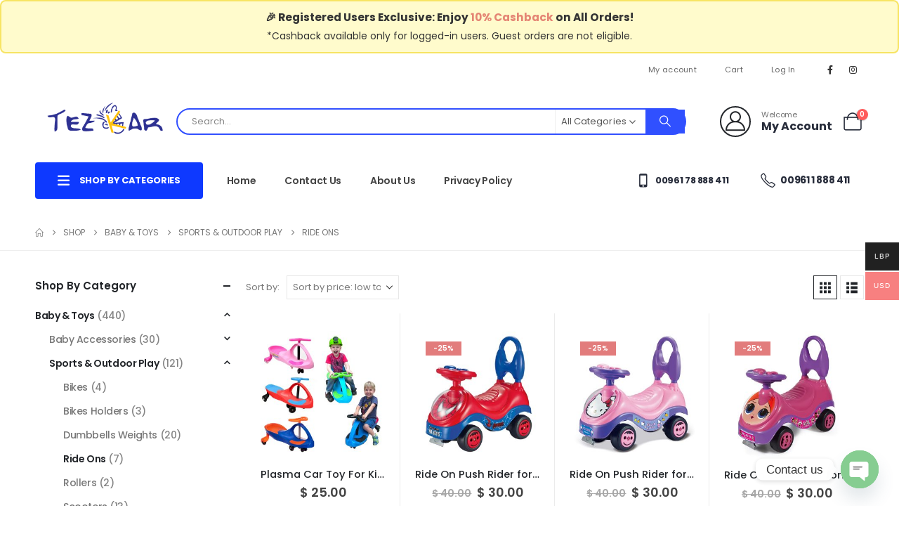

--- FILE ---
content_type: text/html; charset=UTF-8
request_url: https://tezkarshop.com/product-category/baby-toys/sports-outdoor-play/ride-ons/
body_size: 33425
content:
	<!DOCTYPE html>
	<html class=""  lang="en-US">
	<head>
		<meta http-equiv="X-UA-Compatible" content="IE=edge" />
		<meta http-equiv="Content-Type" content="text/html; charset=UTF-8" />
		<meta name="viewport" content="width=device-width, initial-scale=1, minimum-scale=1" />

		<link rel="profile" href="https://gmpg.org/xfn/11" />
		<link rel="pingback" href="https://tezkarshop.com/xmlrpc.php" />
		<meta name='robots' content='index, follow, max-image-preview:large, max-snippet:-1, max-video-preview:-1' />
	<style>img:is([sizes="auto" i], [sizes^="auto," i]) { contain-intrinsic-size: 3000px 1500px }</style>
	
	<!-- This site is optimized with the Yoast SEO plugin v26.5 - https://yoast.com/wordpress/plugins/seo/ -->
	<title>Ride Ons Archives - TezkarShop Official Website</title>
	<link rel="canonical" href="https://tezkarshop.com/product-category/baby-toys/sports-outdoor-play/ride-ons/" />
	<meta property="og:locale" content="en_US" />
	<meta property="og:type" content="article" />
	<meta property="og:title" content="Ride Ons Archives - TezkarShop Official Website" />
	<meta property="og:url" content="https://tezkarshop.com/product-category/baby-toys/sports-outdoor-play/ride-ons/" />
	<meta property="og:site_name" content="TezkarShop Official Website" />
	<meta name="twitter:card" content="summary_large_image" />
	<script type="application/ld+json" class="yoast-schema-graph">{"@context":"https://schema.org","@graph":[{"@type":"CollectionPage","@id":"https://tezkarshop.com/product-category/baby-toys/sports-outdoor-play/ride-ons/","url":"https://tezkarshop.com/product-category/baby-toys/sports-outdoor-play/ride-ons/","name":"Ride Ons Archives - TezkarShop Official Website","isPartOf":{"@id":"https://tezkarshop.com/#website"},"primaryImageOfPage":{"@id":"https://tezkarshop.com/product-category/baby-toys/sports-outdoor-play/ride-ons/#primaryimage"},"image":{"@id":"https://tezkarshop.com/product-category/baby-toys/sports-outdoor-play/ride-ons/#primaryimage"},"thumbnailUrl":"https://tezkarshop.com/wp-content/uploads/2025/05/82565-1.jpg","breadcrumb":{"@id":"https://tezkarshop.com/product-category/baby-toys/sports-outdoor-play/ride-ons/#breadcrumb"},"inLanguage":"en-US"},{"@type":"ImageObject","inLanguage":"en-US","@id":"https://tezkarshop.com/product-category/baby-toys/sports-outdoor-play/ride-ons/#primaryimage","url":"https://tezkarshop.com/wp-content/uploads/2025/05/82565-1.jpg","contentUrl":"https://tezkarshop.com/wp-content/uploads/2025/05/82565-1.jpg","width":1000,"height":1000},{"@type":"BreadcrumbList","@id":"https://tezkarshop.com/product-category/baby-toys/sports-outdoor-play/ride-ons/#breadcrumb","itemListElement":[{"@type":"ListItem","position":1,"name":"Home","item":"https://tezkarshop.com/"},{"@type":"ListItem","position":2,"name":"Baby &amp; Toys","item":"https://tezkarshop.com/product-category/baby-toys/"},{"@type":"ListItem","position":3,"name":"Sports &amp; Outdoor Play","item":"https://tezkarshop.com/product-category/baby-toys/sports-outdoor-play/"},{"@type":"ListItem","position":4,"name":"Ride Ons"}]},{"@type":"WebSite","@id":"https://tezkarshop.com/#website","url":"https://tezkarshop.com/","name":"TezkarShop.com","description":"Tezkarshop Official Website","publisher":{"@id":"https://tezkarshop.com/#organization"},"alternateName":"tezkarshop","potentialAction":[{"@type":"SearchAction","target":{"@type":"EntryPoint","urlTemplate":"https://tezkarshop.com/?s={search_term_string}"},"query-input":{"@type":"PropertyValueSpecification","valueRequired":true,"valueName":"search_term_string"}}],"inLanguage":"en-US"},{"@type":"Organization","@id":"https://tezkarshop.com/#organization","name":"TezkarShop.com","url":"https://tezkarshop.com/","logo":{"@type":"ImageObject","inLanguage":"en-US","@id":"https://tezkarshop.com/#/schema/logo/image/","url":"https://tezkarshop.com/wp-content/uploads/2021/03/Tezkar-Logo-01.png","contentUrl":"https://tezkarshop.com/wp-content/uploads/2021/03/Tezkar-Logo-01.png","width":305,"height":127,"caption":"TezkarShop.com"},"image":{"@id":"https://tezkarshop.com/#/schema/logo/image/"},"sameAs":["https://www.facebook.com/tezkarstore/"]}]}</script>
	<!-- / Yoast SEO plugin. -->


<link rel='dns-prefetch' href='//static.addtoany.com' />
<link rel='dns-prefetch' href='//www.googletagmanager.com' />
<link rel="alternate" type="application/rss+xml" title="TezkarShop Official Website &raquo; Feed" href="https://tezkarshop.com/feed/" />
<link rel="alternate" type="application/rss+xml" title="TezkarShop Official Website &raquo; Comments Feed" href="https://tezkarshop.com/comments/feed/" />
<link rel="alternate" type="application/rss+xml" title="TezkarShop Official Website &raquo; Ride Ons Category Feed" href="https://tezkarshop.com/product-category/baby-toys/sports-outdoor-play/ride-ons/feed/" />
		<link rel="shortcut icon" href="//tezkarshop.com/wp-content/uploads/2020/11/favico.jpg" type="image/x-icon" />
				<link rel="apple-touch-icon" href="//tezkarshop.com/wp-content/uploads/2020/11/favico.jpg" />
				<link rel="apple-touch-icon" sizes="120x120" href="//tezkarshop.com/wp-content/uploads/2020/11/favico.jpg" />
				<link rel="apple-touch-icon" sizes="76x76" href="//tezkarshop.com/wp-content/uploads/2020/11/favico.jpg" />
				<link rel="apple-touch-icon" sizes="152x152" href="//tezkarshop.com/wp-content/uploads/2020/11/favico.jpg" />
		<script>
window._wpemojiSettings = {"baseUrl":"https:\/\/s.w.org\/images\/core\/emoji\/16.0.1\/72x72\/","ext":".png","svgUrl":"https:\/\/s.w.org\/images\/core\/emoji\/16.0.1\/svg\/","svgExt":".svg","source":{"concatemoji":"https:\/\/tezkarshop.com\/wp-includes\/js\/wp-emoji-release.min.js?ver=6.8.3"}};
/*! This file is auto-generated */
!function(s,n){var o,i,e;function c(e){try{var t={supportTests:e,timestamp:(new Date).valueOf()};sessionStorage.setItem(o,JSON.stringify(t))}catch(e){}}function p(e,t,n){e.clearRect(0,0,e.canvas.width,e.canvas.height),e.fillText(t,0,0);var t=new Uint32Array(e.getImageData(0,0,e.canvas.width,e.canvas.height).data),a=(e.clearRect(0,0,e.canvas.width,e.canvas.height),e.fillText(n,0,0),new Uint32Array(e.getImageData(0,0,e.canvas.width,e.canvas.height).data));return t.every(function(e,t){return e===a[t]})}function u(e,t){e.clearRect(0,0,e.canvas.width,e.canvas.height),e.fillText(t,0,0);for(var n=e.getImageData(16,16,1,1),a=0;a<n.data.length;a++)if(0!==n.data[a])return!1;return!0}function f(e,t,n,a){switch(t){case"flag":return n(e,"\ud83c\udff3\ufe0f\u200d\u26a7\ufe0f","\ud83c\udff3\ufe0f\u200b\u26a7\ufe0f")?!1:!n(e,"\ud83c\udde8\ud83c\uddf6","\ud83c\udde8\u200b\ud83c\uddf6")&&!n(e,"\ud83c\udff4\udb40\udc67\udb40\udc62\udb40\udc65\udb40\udc6e\udb40\udc67\udb40\udc7f","\ud83c\udff4\u200b\udb40\udc67\u200b\udb40\udc62\u200b\udb40\udc65\u200b\udb40\udc6e\u200b\udb40\udc67\u200b\udb40\udc7f");case"emoji":return!a(e,"\ud83e\udedf")}return!1}function g(e,t,n,a){var r="undefined"!=typeof WorkerGlobalScope&&self instanceof WorkerGlobalScope?new OffscreenCanvas(300,150):s.createElement("canvas"),o=r.getContext("2d",{willReadFrequently:!0}),i=(o.textBaseline="top",o.font="600 32px Arial",{});return e.forEach(function(e){i[e]=t(o,e,n,a)}),i}function t(e){var t=s.createElement("script");t.src=e,t.defer=!0,s.head.appendChild(t)}"undefined"!=typeof Promise&&(o="wpEmojiSettingsSupports",i=["flag","emoji"],n.supports={everything:!0,everythingExceptFlag:!0},e=new Promise(function(e){s.addEventListener("DOMContentLoaded",e,{once:!0})}),new Promise(function(t){var n=function(){try{var e=JSON.parse(sessionStorage.getItem(o));if("object"==typeof e&&"number"==typeof e.timestamp&&(new Date).valueOf()<e.timestamp+604800&&"object"==typeof e.supportTests)return e.supportTests}catch(e){}return null}();if(!n){if("undefined"!=typeof Worker&&"undefined"!=typeof OffscreenCanvas&&"undefined"!=typeof URL&&URL.createObjectURL&&"undefined"!=typeof Blob)try{var e="postMessage("+g.toString()+"("+[JSON.stringify(i),f.toString(),p.toString(),u.toString()].join(",")+"));",a=new Blob([e],{type:"text/javascript"}),r=new Worker(URL.createObjectURL(a),{name:"wpTestEmojiSupports"});return void(r.onmessage=function(e){c(n=e.data),r.terminate(),t(n)})}catch(e){}c(n=g(i,f,p,u))}t(n)}).then(function(e){for(var t in e)n.supports[t]=e[t],n.supports.everything=n.supports.everything&&n.supports[t],"flag"!==t&&(n.supports.everythingExceptFlag=n.supports.everythingExceptFlag&&n.supports[t]);n.supports.everythingExceptFlag=n.supports.everythingExceptFlag&&!n.supports.flag,n.DOMReady=!1,n.readyCallback=function(){n.DOMReady=!0}}).then(function(){return e}).then(function(){var e;n.supports.everything||(n.readyCallback(),(e=n.source||{}).concatemoji?t(e.concatemoji):e.wpemoji&&e.twemoji&&(t(e.twemoji),t(e.wpemoji)))}))}((window,document),window._wpemojiSettings);
</script>
<link rel='stylesheet' id='partial-payment-blocks-integration-css' href='https://tezkarshop.com/wp-content/plugins/woo-wallet/build/partial-payment/style-index.css?ver=1.5.14' media='all' />
<link rel='stylesheet' id='dce-dynamic-visibility-style-css' href='https://tezkarshop.com/wp-content/plugins/dynamic-visibility-for-elementor/assets/css/dynamic-visibility.css?ver=6.0.1' media='all' />
<style id='wp-emoji-styles-inline-css'>

	img.wp-smiley, img.emoji {
		display: inline !important;
		border: none !important;
		box-shadow: none !important;
		height: 1em !important;
		width: 1em !important;
		margin: 0 0.07em !important;
		vertical-align: -0.1em !important;
		background: none !important;
		padding: 0 !important;
	}
</style>
<link rel='stylesheet' id='yith-wcan-shortcodes-css' href='https://tezkarshop.com/wp-content/plugins/yith-woocommerce-ajax-navigation/assets/css/shortcodes.css?ver=5.16.0' media='all' />
<style id='yith-wcan-shortcodes-inline-css'>
:root{
	--yith-wcan-filters_colors_titles: #434343;
	--yith-wcan-filters_colors_background: #FFFFFF;
	--yith-wcan-filters_colors_accent: #A7144C;
	--yith-wcan-filters_colors_accent_r: 167;
	--yith-wcan-filters_colors_accent_g: 20;
	--yith-wcan-filters_colors_accent_b: 76;
	--yith-wcan-color_swatches_border_radius: 100%;
	--yith-wcan-color_swatches_size: 30px;
	--yith-wcan-labels_style_background: #FFFFFF;
	--yith-wcan-labels_style_background_hover: #A7144C;
	--yith-wcan-labels_style_background_active: #A7144C;
	--yith-wcan-labels_style_text: #434343;
	--yith-wcan-labels_style_text_hover: #FFFFFF;
	--yith-wcan-labels_style_text_active: #FFFFFF;
	--yith-wcan-anchors_style_text: #434343;
	--yith-wcan-anchors_style_text_hover: #A7144C;
	--yith-wcan-anchors_style_text_active: #A7144C;
}
</style>
<style id='woocommerce-inline-inline-css'>
.woocommerce form .form-row .required { visibility: visible; }
</style>
<link rel='stylesheet' id='alpus-plugin-framework-base-css' href='https://tezkarshop.com/wp-content/plugins/alpus-flexbox/plugin-framework/assets/css/base.min.css?ver=1.2.0' media='all' />
<link rel='stylesheet' id='alpus-plugin-framework-css' href='https://tezkarshop.com/wp-content/plugins/alpus-flexbox/plugin-framework/assets/css/framework.min.css?ver=1.2.0' media='all' />
<link rel='stylesheet' id='woo-multi-currency-css' href='https://tezkarshop.com/wp-content/plugins/woo-multi-currency/css/woo-multi-currency.min.css?ver=2.2.11' media='all' />
<style id='woo-multi-currency-inline-css'>
.woo-multi-currency .wmc-list-currencies .wmc-currency.wmc-active,.woo-multi-currency .wmc-list-currencies .wmc-currency:hover {background: #f78080 !important;}
		.woo-multi-currency .wmc-list-currencies .wmc-currency,.woo-multi-currency .wmc-title, .woo-multi-currency.wmc-price-switcher a {background: #212121 !important;}
		.woo-multi-currency .wmc-title, .woo-multi-currency .wmc-list-currencies .wmc-currency span,.woo-multi-currency .wmc-list-currencies .wmc-currency a,.woo-multi-currency.wmc-price-switcher a {color: #ffffff !important;}.woo-multi-currency.wmc-shortcode .wmc-currency{background-color:#ffffff;color:#212121}.woo-multi-currency.wmc-shortcode .wmc-currency.wmc-active,.woo-multi-currency.wmc-shortcode .wmc-current-currency{background-color:#ffffff;color:#212121}.woo-multi-currency.wmc-shortcode.vertical-currency-symbols-circle:not(.wmc-currency-trigger-click) .wmc-currency-wrapper:hover .wmc-sub-currency,.woo-multi-currency.wmc-shortcode.vertical-currency-symbols-circle.wmc-currency-trigger-click .wmc-sub-currency{animation: height_slide 100ms;}@keyframes height_slide {0% {height: 0;} 100% {height: 100%;} }
</style>
<link rel='stylesheet' id='wmc-flags-css' href='https://tezkarshop.com/wp-content/plugins/woo-multi-currency/css/flags-64.min.css?ver=2.2.11' media='all' />
<link rel='stylesheet' id='yith-wcan-frontend-css' href='https://tezkarshop.com/wp-content/plugins/yith-woocommerce-ajax-navigation/assets/css/frontend.css?ver=5.16.0' media='all' />
<link rel='stylesheet' id='brands-styles-css' href='https://tezkarshop.com/wp-content/plugins/woocommerce/assets/css/brands.css?ver=10.3.5' media='all' />
<link rel='stylesheet' id='chaty-front-css-css' href='https://tezkarshop.com/wp-content/plugins/chaty/css/chaty-front.min.css?ver=3.5.01719312635' media='all' />
<link rel='stylesheet' id='addtoany-css' href='https://tezkarshop.com/wp-content/plugins/add-to-any/addtoany.min.css?ver=1.16' media='all' />
<link rel='stylesheet' id='woo-wallet-style-css' href='https://tezkarshop.com/wp-content/plugins/woo-wallet/build/frontend/main.css?ver=1.5.14' media='all' />
<link rel='stylesheet' id='porto-fs-progress-bar-css' href='https://tezkarshop.com/wp-content/themes/porto/inc/lib/woocommerce-shipping-progress-bar/shipping-progress-bar.css?ver=7.7.2' media='all' />
<link rel='stylesheet' id='porto-css-vars-css' href='https://tezkarshop.com/wp-content/uploads/porto_styles/theme_css_vars.css?ver=7.7.2' media='all' />
<link rel='stylesheet' id='bootstrap-css' href='https://tezkarshop.com/wp-content/uploads/porto_styles/bootstrap.css?ver=7.7.2' media='all' />
<link rel='stylesheet' id='porto-plugins-css' href='https://tezkarshop.com/wp-content/themes/porto/css/plugins.css?ver=7.7.2' media='all' />
<link rel='stylesheet' id='porto-theme-css' href='https://tezkarshop.com/wp-content/themes/porto/css/theme.css?ver=7.7.2' media='all' />
<link rel='stylesheet' id='porto-blog-legacy-css' href='https://tezkarshop.com/wp-content/themes/porto/css/part/blog-legacy.css?ver=7.7.2' media='all' />
<link rel='stylesheet' id='porto-side-menu-css' href='https://tezkarshop.com/wp-content/themes/porto/css/part/side-accordion.css?ver=7.7.2' media='all' />
<link rel='stylesheet' id='porto-header-shop-css' href='https://tezkarshop.com/wp-content/themes/porto/css/part/header-shop.css?ver=7.7.2' media='all' />
<link rel='stylesheet' id='porto-header-legacy-css' href='https://tezkarshop.com/wp-content/themes/porto/css/part/header-legacy.css?ver=7.7.2' media='all' />
<link rel='stylesheet' id='porto-footer-legacy-css' href='https://tezkarshop.com/wp-content/themes/porto/css/part/footer-legacy.css?ver=7.7.2' media='all' />
<link rel='stylesheet' id='porto-side-nav-panel-css' href='https://tezkarshop.com/wp-content/themes/porto/css/part/side-nav-panel.css?ver=7.7.2' media='all' />
<link rel='stylesheet' id='porto-media-mobile-sidebar-css' href='https://tezkarshop.com/wp-content/themes/porto/css/part/media-mobile-sidebar.css?ver=7.7.2' media='(max-width:991px)' />
<link rel='stylesheet' id='porto-shortcodes-css' href='https://tezkarshop.com/wp-content/uploads/porto_styles/shortcodes.css?ver=7.7.2' media='all' />
<link rel='stylesheet' id='porto-theme-shop-css' href='https://tezkarshop.com/wp-content/themes/porto/css/theme_shop.css?ver=7.7.2' media='all' />
<link rel='stylesheet' id='porto-shop-legacy-css' href='https://tezkarshop.com/wp-content/themes/porto/css/part/shop-legacy.css?ver=7.7.2' media='all' />
<link rel='stylesheet' id='porto-shop-sidebar-base-css' href='https://tezkarshop.com/wp-content/themes/porto/css/part/shop-sidebar-base.css?ver=7.7.2' media='all' />
<link rel='stylesheet' id='porto-yith-reset-css' href='https://tezkarshop.com/wp-content/themes/porto/css/part/yith-reset.css?ver=7.7.2' media='all' />
<link rel='stylesheet' id='porto-wooco-widget-price-filter-css' href='https://tezkarshop.com/wp-content/themes/porto/css/part/woo-widget-price-filter.css?ver=7.7.2' media='all' />
<link rel='stylesheet' id='porto-shop-toolbar-css' href='https://tezkarshop.com/wp-content/themes/porto/css/theme/shop/other/toolbar.css?ver=7.7.2' media='all' />
<link rel='stylesheet' id='porto-theme-elementor-css' href='https://tezkarshop.com/wp-content/themes/porto/css/theme_elementor.css?ver=7.7.2' media='all' />
<link rel='stylesheet' id='porto-dynamic-style-css' href='https://tezkarshop.com/wp-content/uploads/porto_styles/dynamic_style.css?ver=7.7.2' media='all' />
<link rel='stylesheet' id='porto-type-builder-css' href='https://tezkarshop.com/wp-content/plugins/porto-functionality/builders/assets/type-builder.css?ver=3.7.2' media='all' />
<link rel='stylesheet' id='porto-account-login-style-css' href='https://tezkarshop.com/wp-content/themes/porto/css/theme/shop/login-style/account-login.css?ver=7.7.2' media='all' />
<link rel='stylesheet' id='porto-theme-woopage-css' href='https://tezkarshop.com/wp-content/themes/porto/css/theme/shop/other/woopage.css?ver=7.7.2' media='all' />
<link rel='stylesheet' id='porto-style-css' href='https://tezkarshop.com/wp-content/themes/porto/style.css?ver=7.7.2' media='all' />
<style id='porto-style-inline-css'>
.side-header-narrow-bar-logo{max-width:200px}@media (min-width:992px){}.page-top ul.breadcrumb > li.home{display:inline-block}.page-top ul.breadcrumb > li.home a{position:relative;width:1em;text-indent:-9999px}.page-top ul.breadcrumb > li.home a:after{content:"\e883";font-family:'porto';float:left;text-indent:0}@media (min-width:1440px){.container{max-width:1460px;padding-left:20px;padding-right:20px}.elementor-section.elementor-section-boxed > .elementor-container{max-width:1440px}.elementor-section.elementor-section-boxed > .elementor-column-gap-no{max-width:1420px}}.porto-block-html-top .container{display:flex;align-items:center;justify-content:center;flex-wrap:wrap;letter-spacing:-.025em}.porto-block-html-top span{opacity:.7}.porto-block-html-top .btn.btn-borders{border-color:rgba(255,255,255,.3);font-weight:600;text-transform:uppercase;padding:.5em 2em}.header-top .info-box{font-size:.8125rem;letter-spacing:-.025em}.header-top .info-box i{font-size:1.5rem;vertical-align:middle;position:relative;top:1px}#header .header-top,#header .header-top .mega-menu > li.menu-item > a{font-weight:400;letter-spacing:.025em}#mini-cart,#header .my-wishlist,#header .my-account{font-size:27px}#main-toggle-menu{z-index:1001}#main-toggle-menu .menu-title{background:#0e39ff !important;padding:1rem 2rem;font-size:.8125rem;letter-spacing:-.025em;border-radius:.25rem .25rem 0 0;z-index:1000}#main-toggle-menu.closed .menu-title{border-radius:.25rem}#main-toggle-menu .menu-title .toggle{margin-right:.875rem;font-size:1.5em;vertical-align:middle}#main-toggle-menu .toggle-menu-wrap{width:280px;box-shadow:0 0 60px rgba(0,0,0,.15)}#main-toggle-menu .toggle-menu-wrap > ul{border-bottom:none;border-top:3px solid #294cff}#main-toggle-menu:not(.closed):before{content:'';position:fixed;width:100vw;height:100vh;left:0;top:0;background:rgba(34,37,41,.3);z-index:999;display:block}.sidebar-menu > li.menu-item > a{margin:0;padding-left:15px;padding-right:15px}.sidebar-menu > li.menu-item > a > i{margin-right:.5rem;font-size:1.25em;position:relative;top:.1em}#header .main-menu > li.menu-item.active > a{font-weight:700}#header .menu-custom-block i{font-size:1.5em;position:relative;top:-1px;vertical-align:middle;margin-right:3px}#header .menu-custom-block a{font-weight:700}#header .menu-custom-block a:not(:last-child){font-size:.8125rem;text-transform:uppercase}.sidebar-menu .wide .popup>.inner>ul.sub-menu{flex-wrap:wrap}.sidebar-menu .wide .popup>.inner{padding:30px}.sidebar-menu .wide li.sub{padding:0 5px}.menu-sub-title > a,.sidebar-menu .wide li.sub > a{text-transform:uppercase;font-weight:700}.menu-sub-title > a{font-size:.875rem !important;color:#222529 !important;padding-top:0 !important;padding-bottom:5px !important}.sidebar-menu li.menu-sub-title:not(:first-child){margin-top:30px}.menu-section-dark .menu-sub-title > a{color:#fff !important}.side-nav-wrap .sidebar-menu .wide li.menu-section-dark li.menu-item > a{color:#bcbdbd}.side-nav-wrap .sidebar-menu .wide li.menu-item li.menu-item > a:hover{background:none;text-decoration:underline !important}#header .sidebar-menu .wide .popup{border-top:3px solid #3150ff}.sidebar-menu > li.menu-item{position:static}.sidebar-menu > li.menu-item > .arrow,.sidebar-menu > li.menu-item .popup:before{display:none}.sidebar-menu > li.has-sub > a:after{content:'\f054';font-family:'Font Awesome 5 Free';font-weight:900;position:absolute;top:50%;right:1.5rem;font-size:10px;line-height:1;margin-top:-.5em;color:#777}@media (min-width:992px){#header{padding-bottom:1rem}.header-main .header-left{max-width:17%;flex:0 0 17%}.header-main .header-right,#header .searchform-popup,#header .searchform .text{flex:1}#header .searchform{width:100%;border-radius:.25rem;box-shadow:none;border:2px solid #3250ff}#header .searchform.searchform-cats input{width:100%}#header .searchform input,#header .searchform select,#header .searchform button,#header .searchform .selectric .label{height:45px;line-height:45px}#header .searchform select,#header .searchform .selectric{border:none}#header .searchform button{background-color:#3050ff;color:#fff;padding:0 20px;border-radius:0}.d-menu-lg-none > a{display:none !important}#header .searchform .live-search-list{left:1px;right:56px;z-index:1003}}@media (min-width:1440px){#header .menu-custom-block a:not(:last-child){margin-right:1rem}#header .main-menu > li.menu-item > a{padding-left:30px;padding-right:30px}}@media (max-width:1219px){#main-toggle-menu .toggle-menu-wrap{width:240px}}@media (max-width:991px){#header .top-links{display:none}.header-top .header-right{flex:1}#header .share-links{margin-left:auto}.menu-sub-title > a{color:#fff !important}}.porto-ibanner-layer{display:block}.btn{border-radius:.25rem;letter-spacing:.01em}.row-flex-wrap > div > .elementor-row{flex-wrap:wrap}.coupon-sale-text .elementor-heading-title{position:relative;padding-left:.3em;padding-right:.3em}.coupon-sale-text .elementor-heading-title:before{content:'';display:block;background-color:#ee8379;position:absolute;left:0;right:0;top:0;bottom:0;transform:rotate(-2deg);z-index:-1}sup{font-size:52%}.sale-text{padding:.25em .5em;position:relative;transform:rotate(-1.5deg);white-space:nowrap}.sale-text i{font-style:normal;position:absolute;left:-2.25em;top:50%;transform:translateY(-50%) rotate(-90deg);font-size:.4em;opacity:.6;letter-spacing:0}.sale-text sub{position:absolute;left:100%;margin-left:.6rem;bottom:.3em;font-size:62%;line-height:1}.owl-carousel.nav-style-1 .owl-nav [class*="owl-"]{width:3.75rem;height:3.75rem;border-radius:2rem;background:#f4f4f4 !important;font-size:1.75rem}.owl-carousel.nav-style-1 .owl-nav .owl-prev{left:-1.875rem}.owl-carousel.nav-style-1 .owl-nav .owl-next{right:-1.875rem}ul.products li.product-category .thumb-info{padding:0 1rem;min-height:auto}li.product-category .thumb-info .thumb-info-wrapper{border-radius:50%}ul.products li.product-category .thumb-info h3{font-size:1rem;text-transform:none;letter-spacing:0}ul.products.category-pos-outside li.product-category .thumb-info-title{padding:.75rem 0 0}.product-inner{background:#fff;height:100%}ul.products,.products-slider.products{margin-bottom:-1px !important}.product-image .labels{top:15px;left:15px}.top-sale-product{border:2px solid #0e39ff;height:100%}.top-sale-product .sale-product-daily-deal{bottom:auto;top:2rem;color:#444;background:#f4f4f4;border-radius:2rem;left:15%;right:15%;padding:5px 10px}.top-sale-product .sale-product-daily-deal:before,.top-sale-product .product-image .labels,.porto-products.filter-vertical .product-categories a:before{display:none}.top-sale-product .sale-product-daily-deal .daily-deal-title{font-size:.75rem;color:#444;letter-spacing:.025em;margin-right:6px}.top-sale-product .sale-product-daily-deal .daily-deal-title,.top-sale-product .sale-product-daily-deal .porto_countdown{font-family:Poppins,sans-serif}.top-sale-product .sale-product-daily-deal .porto_countdown-amount,.top-sale-product .sale-product-daily-deal .porto_countdown-period{font-size:.9375rem;font-weight:700;letter-spacing:.025em;padding:0}.top-sale-product li.product:hover .product-image{box-shadow:none !important}.top-sale-product li.product-col .product-content{margin-top:-2rem;position:relative;z-index:1;padding:0 10px 1px}.top-sale-product li.product-col .woocommerce-loop-product__title{font-family:Open Sans,sans-serif;font-size:1.25rem;font-weight:400;letter-spacing:.005em;color:#222529}.top-sale-product li.product-col .add-links .add_to_cart_button{font-size:.875rem;font-weight:600;letter-spacing:-.05em;height:auto;background:#3050ff;padding:.7em 3em;color:#fff;border:none;border-radius:.375rem}.top-sale-product .add-links .add_to_cart_button:before{font-size:1.75em;margin-right:.625rem;top:-2px;font-weight:400}.top-sale-product .add-links-wrap{margin-top:2rem}.top-sale-product li.product-col .add-links .yith-wcwl-add-to-wishlist>div,.top-sale-product li.product-col .add-links .quickview{top:50% !important;transform:translateY(-50%)}.porto-products.filter-vertical .products-filter + div{padding:0}.porto-ibanner.h-100 > img{height:100%}.porto-products .product-categories a{padding:.25rem 0 !important;color:#777;font-size:.8125rem}.porto-products .product-categories .current a,.porto-products .product-categories a:hover{color:#0e39ff !important}.porto-products.filter-vertical .product-image .inner{padding-top:90%}.porto-products.filter-vertical .product-image img{position:absolute;top:0;left:0;height:100%;object-fit:cover}.porto-products.filter-vertical .section-title{font-size:1.375rem;font-weight:600;text-transform:none}.products-slider.owl-carousel .owl-stage-outer{margin-top:0;padding-top:1px}.products-slider.owl-carousel li.product-col{height:100%}.divider-line.grid > .product-col{border-bottom-color:#eee}.porto-products.show-category ul.yith-wcan-loading .porto-loading-icon,.porto-products.show-category ul.yith-wcan-loading:after{position:absolute}.cat-list .thumb-info{display:flex;flex-direction:column;padding:0 !important}.subcats-cols-2 .thumb-info > a,.cat-grid .thumb-info > a{font-size:.75rem;font-weight:600;letter-spacing:-.02em;order:2;white-space:nowrap}.subcats-cols-2 .thumb-info > a:before,.cat-grid .thumb-info > a:before{content:'View All';margin-right:2px}.subcats-cols-2 .thumb-info > a:after,.cat-grid .thumb-info > a:after{content:"\f30b";font-family:'Font Awesome 5 Free';font-weight:900}.cat-list .thumb-info-title{display:flex !important;flex-direction:column;text-align:left !important;letter-spacing:0}.cat-list .thumb-info-title > a,.cat-grid .thumb-info-title > a{order:-1;font-size:.8125rem;text-transform:uppercase;letter-spacing:-.01em;margin-bottom:.5rem}.cat-list .product-category .sub-categories,.cat-grid .product-category .sub-categories{font-size:.8125rem;display:flex;flex-wrap:wrap}.cat-list .sub-categories li{padding:.25rem .25rem .25rem 0;width:100%;white-space:nowrap;overflow:hidden;text-overflow:ellipsis}.subcats-cols-2 .sub-categories li{width:50%}.cat-medium .thumb-info{flex-direction:row;align-items:center}.cat-medium .thumb-info i,.menu-item.sub > a > i{display:block;font-size:3.5rem;color:#ccc}.menu-item.sub > a > i:before{margin:1.5rem 0}.cat-medium .thumb-info > a{flex:0 0 36%;max-width:36%;margin-right:4%;text-align:center}.cat-medium .thumb-info-wrap{flex:0 0 60%;max-width:60%}.cat-grid .thumb-info-title{display:flex !important;letter-spacing:0;flex-wrap:wrap;align-items:center;text-align:left !important}.cat-grid .thumb-info-title .sub-title{margin-right:3rem !important;font-size:1.375rem !important;font-weight:600 !important}.cat-grid .sub-categories li{padding:0;margin:0 2rem .5rem 0}.cat-grid .thumb-info{padding:0 !important;display:flex;padding:0 !important}.cat-grid .sub-categories{margin-bottom:0}.cat-grid .thumb-info > a{margin-left:.5rem;padding-top:.9rem}.porto-products.bg-gray .products-filter{background:#fff;padding:0 40px 1px}.porto-products.filter-horizontal .section-title{display:none}.porto-products.filter-horizontal .product-categories{margin-bottom:1rem}.porto-products.filter-horizontal .product-categories .current a{font-weight:600}.owl-carousel.show-nav-title .owl-nav [class*="owl-"]{font-size:25px !important;color:#0e39ff}.products-slider.show-nav-title .owl-nav{margin-right:2rem;margin-top:-30px}.porto_countdown.porto-cd-s1 .porto_countdown-section,.porto_countdown .porto_countdown-section .porto_countdown-period{padding-left:0;padding-right:0}.porto_countdown .porto_countdown-section:first-child .porto_countdown-period{padding:0 0 0 .25rem}.countdown-style-1 .porto_countdown-section:first-child:after{content:',';margin-right:.25rem}a.porto-sicon-box-link:hover .porto-sicon-title{text-decoration:underline}ul.product_list_widget li .product-details a{color:#222529}@media (min-width:768px){.porto-products.filter-vertical .products-filter{padding:1rem 1rem 3rem;background:#fff}.view-cat{position:absolute;bottom:.75rem;left:1rem}}@media (min-width:992px){.view-cat{left:2rem}.porto-products.filter-vertical .products-filter{padding:2rem 2rem 3rem;max-width:25%;flex-basis:25%;border:none}.porto-products.filter-vertical .products-filter + div{max-width:calc(50% + 10px);flex-basis:calc(50% + 10px);margin-left:auto;padding:0;overflow:hidden}.pc-home-category-banner{position:absolute !important;left:25%;width:calc(25% - 10px) !important;top:0;bottom:0}}@media (max-width:1419px){ul.products li.product-category .thumb-info{padding:0 .5rem}}@media (max-width:1219px){.top-sale-product{height:auto}}@media (min-width:768px) and (max-width:992px){.top-sale-product li.product-col .add-links .add_to_cart_button{font-size:.6875rem}}@media (max-width:575px){.cat-grid .thumb-info-title .sub-title{margin-right:0 !important}.porto-products.bg-gray .products-filter{padding-left:20px;padding-right:20px}}#footer .widget p{margin:0 0 1.25rem}#footer .widget p:last-child{margin-bottom:0}#footer .widget_wysija_cont .wysija-input{border:2px solid #bebebe;border-right:none;border-radius:.25rem 0 0 .25rem;height:3rem}#footer .widget_wysija_cont .wysija-submit{height:3rem;border-radius:0 .25rem .25rem 0;font-size:.875rem;letter-spacing:-.05em}#footer .widget_wysija_cont .wysija-paragraph{flex:1;max-width:75%;width:auto}#footer .widget_wysija_cont > p{min-width:25%}#footer ul li{padding:.25rem 0}#footer .footer-main > .container{padding-bottom:0}#footer .footer-bottom{font-size:1em;padding-bottom:3rem}#footer .product-cats h4{font-size:inherit;margin-bottom:0}#footer .product-cats a{margin:0 .25rem}#footer .product-cats .view-all{font-weight:600;color:#3050ff;font-size:.75rem}#footer .product-cats li{padding-top:2px;padding-bottom:2px}#footer .widget{margin-bottom:0}
</style>
<script src="https://tezkarshop.com/wp-includes/js/jquery/jquery.min.js?ver=3.7.1" id="jquery-core-js"></script>
<script src="https://tezkarshop.com/wp-includes/js/jquery/jquery-migrate.min.js?ver=3.4.1" id="jquery-migrate-js"></script>
<script id="addtoany-core-js-before">
window.a2a_config=window.a2a_config||{};a2a_config.callbacks=[];a2a_config.overlays=[];a2a_config.templates={};
</script>
<script defer src="https://static.addtoany.com/menu/page.js" id="addtoany-core-js"></script>
<script defer src="https://tezkarshop.com/wp-content/plugins/add-to-any/addtoany.min.js?ver=1.1" id="addtoany-jquery-js"></script>
<script src="https://tezkarshop.com/wp-content/plugins/woocommerce/assets/js/jquery-blockui/jquery.blockUI.min.js?ver=2.7.0-wc.10.3.5" id="wc-jquery-blockui-js" defer data-wp-strategy="defer"></script>
<script id="wc-add-to-cart-js-extra">
var wc_add_to_cart_params = {"ajax_url":"\/wp-admin\/admin-ajax.php","wc_ajax_url":"\/?wc-ajax=%%endpoint%%","i18n_view_cart":"View cart","cart_url":"https:\/\/tezkarshop.com\/cart\/","is_cart":"","cart_redirect_after_add":"no"};
</script>
<script src="https://tezkarshop.com/wp-content/plugins/woocommerce/assets/js/frontend/add-to-cart.min.js?ver=10.3.5" id="wc-add-to-cart-js" defer data-wp-strategy="defer"></script>
<script src="https://tezkarshop.com/wp-content/plugins/woocommerce/assets/js/js-cookie/js.cookie.min.js?ver=2.1.4-wc.10.3.5" id="wc-js-cookie-js" defer data-wp-strategy="defer"></script>
<script id="woocommerce-js-extra">
var woocommerce_params = {"ajax_url":"\/wp-admin\/admin-ajax.php","wc_ajax_url":"\/?wc-ajax=%%endpoint%%","i18n_password_show":"Show password","i18n_password_hide":"Hide password"};
</script>
<script src="https://tezkarshop.com/wp-content/plugins/woocommerce/assets/js/frontend/woocommerce.min.js?ver=10.3.5" id="woocommerce-js" defer data-wp-strategy="defer"></script>
<script id="woo-multi-currency-js-extra">
var wooMultiCurrencyParams = {"enableCacheCompatible":"0","ajaxUrl":"https:\/\/tezkarshop.com\/wp-admin\/admin-ajax.php","extra_params":[],"current_currency":"USD","woo_subscription":""};
</script>
<script src="https://tezkarshop.com/wp-content/plugins/woo-multi-currency/js/woo-multi-currency.min.js?ver=2.2.11" id="woo-multi-currency-js"></script>
<script id="wc-cart-fragments-js-extra">
var wc_cart_fragments_params = {"ajax_url":"\/wp-admin\/admin-ajax.php","wc_ajax_url":"\/?wc-ajax=%%endpoint%%","cart_hash_key":"wc_cart_hash_f736db5d81c4e7d8c1d1adee356e9dc2","fragment_name":"wc_fragments_f736db5d81c4e7d8c1d1adee356e9dc2","request_timeout":"15000"};
</script>
<script src="https://tezkarshop.com/wp-content/plugins/woocommerce/assets/js/frontend/cart-fragments.min.js?ver=10.3.5" id="wc-cart-fragments-js" defer data-wp-strategy="defer"></script>

<!-- Google tag (gtag.js) snippet added by Site Kit -->
<!-- Google Analytics snippet added by Site Kit -->
<script src="https://www.googletagmanager.com/gtag/js?id=GT-MKRVVKH" id="google_gtagjs-js" async></script>
<script id="google_gtagjs-js-after">
window.dataLayer = window.dataLayer || [];function gtag(){dataLayer.push(arguments);}
gtag("set","linker",{"domains":["tezkarshop.com"]});
gtag("js", new Date());
gtag("set", "developer_id.dZTNiMT", true);
gtag("config", "GT-MKRVVKH");
</script>
<link rel="https://api.w.org/" href="https://tezkarshop.com/wp-json/" /><link rel="alternate" title="JSON" type="application/json" href="https://tezkarshop.com/wp-json/wp/v2/product_cat/256" /><link rel="EditURI" type="application/rsd+xml" title="RSD" href="https://tezkarshop.com/xmlrpc.php?rsd" />
<meta name="generator" content="WordPress 6.8.3" />
<meta name="generator" content="WooCommerce 10.3.5" />
<meta name="generator" content="Site Kit by Google 1.171.0" /><!-- Google site verification - Google for WooCommerce -->
<meta name="google-site-verification" content="c218h9VlKXPiWMA3vRsLiPf2XLOR1v9qS1FCtIgv_Ik" />
		<script type="text/javascript" id="webfont-queue">
		WebFontConfig = {
			google: { families: [ 'Poppins:400,500,600,700,800','Oswald:400,600,700' ] }
		};
		(function(d) {
			var wf = d.createElement('script'), s = d.scripts[d.scripts.length - 1];
			wf.src = 'https://tezkarshop.com/wp-content/themes/porto/js/libs/webfont.js';
			wf.async = true;
			s.parentNode.insertBefore(wf, s);
		})(document);</script>
			<noscript><style>.woocommerce-product-gallery{ opacity: 1 !important; }</style></noscript>
	
<!-- Google AdSense meta tags added by Site Kit -->
<meta name="google-adsense-platform-account" content="ca-host-pub-2644536267352236">
<meta name="google-adsense-platform-domain" content="sitekit.withgoogle.com">
<!-- End Google AdSense meta tags added by Site Kit -->
<meta name="generator" content="Elementor 3.29.2; features: additional_custom_breakpoints, e_local_google_fonts; settings: css_print_method-external, google_font-enabled, font_display-auto">
			<style>
				.e-con.e-parent:nth-of-type(n+4):not(.e-lazyloaded):not(.e-no-lazyload),
				.e-con.e-parent:nth-of-type(n+4):not(.e-lazyloaded):not(.e-no-lazyload) * {
					background-image: none !important;
				}
				@media screen and (max-height: 1024px) {
					.e-con.e-parent:nth-of-type(n+3):not(.e-lazyloaded):not(.e-no-lazyload),
					.e-con.e-parent:nth-of-type(n+3):not(.e-lazyloaded):not(.e-no-lazyload) * {
						background-image: none !important;
					}
				}
				@media screen and (max-height: 640px) {
					.e-con.e-parent:nth-of-type(n+2):not(.e-lazyloaded):not(.e-no-lazyload),
					.e-con.e-parent:nth-of-type(n+2):not(.e-lazyloaded):not(.e-no-lazyload) * {
						background-image: none !important;
					}
				}
			</style>
			<meta name="facebook-domain-verification" content="atv0zxgv144z4erxtt0dq6xybmg6wk" /><link rel="icon" href="https://tezkarshop.com/wp-content/uploads/2020/11/favico.jpg" sizes="32x32" />
<link rel="icon" href="https://tezkarshop.com/wp-content/uploads/2020/11/favico.jpg" sizes="192x192" />
<link rel="apple-touch-icon" href="https://tezkarshop.com/wp-content/uploads/2020/11/favico.jpg" />
<meta name="msapplication-TileImage" content="https://tezkarshop.com/wp-content/uploads/2020/11/favico.jpg" />
<style id="infinite-scroll-css">.products-container .pagination, .products-container .page-links { display: none; }.products-container  { position: relative; }</style>
		<!-- Global site tag (gtag.js) - Google Ads: AW-379792204 - Google for WooCommerce -->
		<script async src="https://www.googletagmanager.com/gtag/js?id=AW-379792204"></script>
		<script>
			window.dataLayer = window.dataLayer || [];
			function gtag() { dataLayer.push(arguments); }
			gtag( 'consent', 'default', {
				analytics_storage: 'denied',
				ad_storage: 'denied',
				ad_user_data: 'denied',
				ad_personalization: 'denied',
				region: ['AT', 'BE', 'BG', 'HR', 'CY', 'CZ', 'DK', 'EE', 'FI', 'FR', 'DE', 'GR', 'HU', 'IS', 'IE', 'IT', 'LV', 'LI', 'LT', 'LU', 'MT', 'NL', 'NO', 'PL', 'PT', 'RO', 'SK', 'SI', 'ES', 'SE', 'GB', 'CH'],
				wait_for_update: 500,
			} );
			gtag('js', new Date());
			gtag('set', 'developer_id.dOGY3NW', true);
			gtag("config", "AW-379792204", { "groups": "GLA", "send_page_view": false });		</script>

		<style id="yellow-pencil">
/*
	The following CSS codes are created by the YellowPencil plugin.
	https://yellowpencil.waspthemes.com/
*/
.archive-products .product .product-inner{padding-left:21px;padding-right:19px;padding-top:25px;padding-bottom:34px;}
</style>	</head>
	<body class="archive tax-product_cat term-ride-ons term-256 wp-embed-responsive wp-theme-porto theme-porto woocommerce woocommerce-page woocommerce-no-js non-logged-in woocommerce-multi-currency-USD yith-wcan-free porto-breadcrumbs-bb login-popup full blog-1 elementor-default elementor-kit-2460">

	<script>
gtag("event", "page_view", {send_to: "GLA"});
</script>

	<div class="page-wrapper"><!-- page wrapper -->
		<div class="porto-html-block porto-block-html-top"><div style="background-color: #fffbcc; color: #333; padding: 10px 20px; text-align: center; border: 2px solid #f7e463; border-radius: 8px; font-weight: bold; font-size: 1.1em;">
  🎉 Registered Users Exclusive: Enjoy <span style="color: #d9534f;">10% Cashback</span> on All Orders!<br>
  <small style="font-weight: normal; font-size: 0.9em;">*Cashback available only for logged-in users. Guest orders are not eligible.</small>
</div></div>
											<!-- header wrapper -->
				<div class="header-wrapper">
										

	<header  id="header" class="header-builder">
	
	<div class="header-top"><div class="header-row container"><div class="header-col header-left"><div class="custom-html info-box d-none d-lg-block"></div></div><div class="header-col header-right"><ul id="menu-top-navigation" class="top-links mega-menu show-arrow"><li id="nav-menu-item-2464" class="menu-item menu-item-type-post_type menu-item-object-page narrow"><a href="https://tezkarshop.com/my-account/">My account</a></li>
<li id="nav-menu-item-2465" class="menu-item menu-item-type-post_type menu-item-object-page narrow"><a href="https://tezkarshop.com/cart/">Cart</a></li>
<li class="menu-item"><a class="porto-link-login" href="https://tezkarshop.com/my-account/">Log In</a></li></ul><div class="share-links">		<a target="_blank"  rel="nofollow noopener noreferrer" class="share-facebook" href="https://www.facebook.com/tezkarstore/" aria-label="Facebook" title="Facebook"></a>
				<a target="_blank"  rel="nofollow noopener noreferrer" class="share-instagram" href="https://www.instagram.com/tezkarshop" aria-label="Instagram" title="Instagram"></a>
				<a  rel="nofollow noopener noreferrer" class="share-whatsapp" style="display:none" href="whatsapp://send?text=0096178888411" data-action="share/whatsapp/share" aria-label="WhatsApp" title="WhatsApp">WhatsApp</a>
		</div></div></div></div><div class="header-main"><div class="header-row container"><div class="header-col header-left"><a class="mobile-toggle" role="button" href="#" aria-label="Mobile Menu"><i class="fas fa-bars"></i></a>
	<div class="logo">
	<a aria-label="Site Logo" href="https://tezkarshop.com/" title="TezkarShop Official Website - Tezkarshop Official Website"  rel="home">
		<img class="img-responsive sticky-logo sticky-retina-logo" width="200" src="//tezkarshop.com/wp-content/uploads/2021/03/Tezkar-Logo-01.png" alt="TezkarShop Official Website" /><img class="img-responsive standard-logo retina-logo" width="200" src="//tezkarshop.com/wp-content/uploads/2021/03/Tezkar-Logo-01.png" alt="TezkarShop Official Website" />	</a>
	</div>
	</div><div class="header-col header-right"><div class="searchform-popup advanced-search-layout search-rounded"><a  class="search-toggle" role="button" aria-label="Search Toggle" href="#"><i class="porto-icon-magnifier"></i><span class="search-text">Search</span></a>	<form action="https://tezkarshop.com/" method="get"
		class="searchform search-layout-advanced searchform-cats">
		<div class="searchform-fields">
			<span class="text"><input name="s" type="text" value="" placeholder="Search&hellip;" autocomplete="off" /></span>
							<input type="hidden" name="post_type" value="product"/>
				<select aria-label="Search Categories"  name='product_cat' id='product_cat' class='cat'>
	<option value='0'>All Categories</option>
	<option class="level-0" value="home-kitchen">Home &amp; Kitchen</option>
	<option class="level-1" value="textile">&nbsp;&nbsp;&nbsp;Textile</option>
	<option class="level-2" value="blankets">&nbsp;&nbsp;&nbsp;&nbsp;&nbsp;&nbsp;Blankets</option>
	<option class="level-3" value="mattress-cover">&nbsp;&nbsp;&nbsp;&nbsp;&nbsp;&nbsp;&nbsp;&nbsp;&nbsp;Mattress Cover</option>
	<option class="level-3" value="characters-blankets">&nbsp;&nbsp;&nbsp;&nbsp;&nbsp;&nbsp;&nbsp;&nbsp;&nbsp;Characters Blankets</option>
	<option class="level-2" value="bed-pillow-covers">&nbsp;&nbsp;&nbsp;&nbsp;&nbsp;&nbsp;Bed &amp; Pillow Covers</option>
	<option class="level-2" value="pillows">&nbsp;&nbsp;&nbsp;&nbsp;&nbsp;&nbsp;Pillows</option>
	<option class="level-2" value="duvet">&nbsp;&nbsp;&nbsp;&nbsp;&nbsp;&nbsp;Duvet</option>
	<option class="level-1" value="bathroom-accessories">&nbsp;&nbsp;&nbsp;Bathroom Accessories</option>
	<option class="level-2" value="bath-sets">&nbsp;&nbsp;&nbsp;&nbsp;&nbsp;&nbsp;Bath Sets</option>
	<option class="level-2" value="towels">&nbsp;&nbsp;&nbsp;&nbsp;&nbsp;&nbsp;Towels</option>
	<option class="level-2" value="bath-mat">&nbsp;&nbsp;&nbsp;&nbsp;&nbsp;&nbsp;Bath Mat</option>
	<option class="level-2" value="curtain-rod">&nbsp;&nbsp;&nbsp;&nbsp;&nbsp;&nbsp;Curtain &amp; Rod</option>
	<option class="level-2" value="bath-organizing">&nbsp;&nbsp;&nbsp;&nbsp;&nbsp;&nbsp;Bath Organizing</option>
	<option class="level-2" value="suction-cup">&nbsp;&nbsp;&nbsp;&nbsp;&nbsp;&nbsp;Suction Cup</option>
	<option class="level-2" value="bathroom-brush">&nbsp;&nbsp;&nbsp;&nbsp;&nbsp;&nbsp;Bathroom Brush</option>
	<option class="level-2" value="laundry-bag">&nbsp;&nbsp;&nbsp;&nbsp;&nbsp;&nbsp;Laundry Bag</option>
	<option class="level-2" value="sponges-scrubers">&nbsp;&nbsp;&nbsp;&nbsp;&nbsp;&nbsp;Sponges &amp; Scrubers</option>
	<option class="level-2" value="drying-clips">&nbsp;&nbsp;&nbsp;&nbsp;&nbsp;&nbsp;Drying Clips</option>
	<option class="level-2" value="napkin-holder-tissue-box">&nbsp;&nbsp;&nbsp;&nbsp;&nbsp;&nbsp;Napkin Holder &amp; Tissue Box</option>
	<option class="level-2" value="bath-bins">&nbsp;&nbsp;&nbsp;&nbsp;&nbsp;&nbsp;Bath Bins</option>
	<option class="level-2" value="mirrors">&nbsp;&nbsp;&nbsp;&nbsp;&nbsp;&nbsp;Mirrors</option>
	<option class="level-2" value="body-scales">&nbsp;&nbsp;&nbsp;&nbsp;&nbsp;&nbsp;Body Scales</option>
	<option class="level-2" value="shower-heads">&nbsp;&nbsp;&nbsp;&nbsp;&nbsp;&nbsp;Shower Heads</option>
	<option class="level-2" value="soap-dispenser">&nbsp;&nbsp;&nbsp;&nbsp;&nbsp;&nbsp;Soap Dispenser</option>
	<option class="level-2" value="trash-can">&nbsp;&nbsp;&nbsp;&nbsp;&nbsp;&nbsp;Trash Can</option>
	<option class="level-1" value="kitchenware">&nbsp;&nbsp;&nbsp;Kitchenware</option>
	<option class="level-2" value="bakeware">&nbsp;&nbsp;&nbsp;&nbsp;&nbsp;&nbsp;Bakeware</option>
	<option class="level-2" value="cookware">&nbsp;&nbsp;&nbsp;&nbsp;&nbsp;&nbsp;Cookware</option>
	<option class="level-3" value="phoenix">&nbsp;&nbsp;&nbsp;&nbsp;&nbsp;&nbsp;&nbsp;&nbsp;&nbsp;Phoenix</option>
	<option class="level-3" value="dsp">&nbsp;&nbsp;&nbsp;&nbsp;&nbsp;&nbsp;&nbsp;&nbsp;&nbsp;DSP</option>
	<option class="level-3" value="sonifer">&nbsp;&nbsp;&nbsp;&nbsp;&nbsp;&nbsp;&nbsp;&nbsp;&nbsp;Sonifer</option>
	<option class="level-2" value="glassware-drinkware">&nbsp;&nbsp;&nbsp;&nbsp;&nbsp;&nbsp;Glassware &amp; Drinkware</option>
	<option class="level-2" value="plasticware">&nbsp;&nbsp;&nbsp;&nbsp;&nbsp;&nbsp;Plasticware</option>
	<option class="level-2" value="kitchen-gadgets">&nbsp;&nbsp;&nbsp;&nbsp;&nbsp;&nbsp;Kitchen Gadgets</option>
	<option class="level-2" value="serveware">&nbsp;&nbsp;&nbsp;&nbsp;&nbsp;&nbsp;Serveware &amp; Dinnerware</option>
	<option class="level-3" value="black-melamine">&nbsp;&nbsp;&nbsp;&nbsp;&nbsp;&nbsp;&nbsp;&nbsp;&nbsp;Black Melamine</option>
	<option class="level-3" value="wooden-melamine">&nbsp;&nbsp;&nbsp;&nbsp;&nbsp;&nbsp;&nbsp;&nbsp;&nbsp;Wooden Melamine</option>
	<option class="level-3" value="white-porcelain">&nbsp;&nbsp;&nbsp;&nbsp;&nbsp;&nbsp;&nbsp;&nbsp;&nbsp;White Porcelain</option>
	<option class="level-3" value="black-porcelain">&nbsp;&nbsp;&nbsp;&nbsp;&nbsp;&nbsp;&nbsp;&nbsp;&nbsp;Black Porcelain</option>
	<option class="level-2" value="kitchen-organizing">&nbsp;&nbsp;&nbsp;&nbsp;&nbsp;&nbsp;Kitchen Organizing</option>
	<option class="level-2" value="seasoning-spice-racks">&nbsp;&nbsp;&nbsp;&nbsp;&nbsp;&nbsp;Seasoning &amp; Spice Racks</option>
	<option class="level-2" value="tableware">&nbsp;&nbsp;&nbsp;&nbsp;&nbsp;&nbsp;Tableware</option>
	<option class="level-2" value="cleaning">&nbsp;&nbsp;&nbsp;&nbsp;&nbsp;&nbsp;Cleaning</option>
	<option class="level-2" value="kitchen-mat">&nbsp;&nbsp;&nbsp;&nbsp;&nbsp;&nbsp;Kitchen Mat</option>
	<option class="level-2" value="kitchen-tools">&nbsp;&nbsp;&nbsp;&nbsp;&nbsp;&nbsp;Kitchen Tools</option>
	<option class="level-2" value="ceramic-kitchen">&nbsp;&nbsp;&nbsp;&nbsp;&nbsp;&nbsp;Ceramic Kitchen</option>
	<option class="level-2" value="brush">&nbsp;&nbsp;&nbsp;&nbsp;&nbsp;&nbsp;Brush</option>
	<option class="level-2" value="danny-home">&nbsp;&nbsp;&nbsp;&nbsp;&nbsp;&nbsp;Danny Home</option>
	<option class="level-1" value="home-decor">&nbsp;&nbsp;&nbsp;Home Décor</option>
	<option class="level-2" value="wall-stickers">&nbsp;&nbsp;&nbsp;&nbsp;&nbsp;&nbsp;Wall Stickers</option>
	<option class="level-2" value="lamps-lightings">&nbsp;&nbsp;&nbsp;&nbsp;&nbsp;&nbsp;Lamps &amp; Lightings</option>
	<option class="level-3" value="dp-led-light">&nbsp;&nbsp;&nbsp;&nbsp;&nbsp;&nbsp;&nbsp;&nbsp;&nbsp;DP LED Light</option>
	<option class="level-3" value="tedlux-led-light">&nbsp;&nbsp;&nbsp;&nbsp;&nbsp;&nbsp;&nbsp;&nbsp;&nbsp;TedLux LED Light</option>
	<option class="level-3" value="events-party-lights">&nbsp;&nbsp;&nbsp;&nbsp;&nbsp;&nbsp;&nbsp;&nbsp;&nbsp;Events &amp; Party Lights</option>
	<option class="level-3" value="led-mirror">&nbsp;&nbsp;&nbsp;&nbsp;&nbsp;&nbsp;&nbsp;&nbsp;&nbsp;LED Mirror</option>
	<option class="level-3" value="led-bulbs">&nbsp;&nbsp;&nbsp;&nbsp;&nbsp;&nbsp;&nbsp;&nbsp;&nbsp;LED Bulbs</option>
	<option class="level-3" value="lamps-shades">&nbsp;&nbsp;&nbsp;&nbsp;&nbsp;&nbsp;&nbsp;&nbsp;&nbsp;Lamps &amp; Shades</option>
	<option class="level-2" value="candles-accessories">&nbsp;&nbsp;&nbsp;&nbsp;&nbsp;&nbsp;Candles &amp; Accessories</option>
	<option class="level-2" value="defuser-accessories">&nbsp;&nbsp;&nbsp;&nbsp;&nbsp;&nbsp;Diffusers &amp; Humidifiers</option>
	<option class="level-2" value="wall-desk-clocks">&nbsp;&nbsp;&nbsp;&nbsp;&nbsp;&nbsp;Wall &amp; Desk Clocks</option>
	<option class="level-2" value="photo-frames">&nbsp;&nbsp;&nbsp;&nbsp;&nbsp;&nbsp;Photo Frames</option>
	<option class="level-2" value="wall-decoration">&nbsp;&nbsp;&nbsp;&nbsp;&nbsp;&nbsp;Wall Decoration</option>
	<option class="level-2" value="curtains">&nbsp;&nbsp;&nbsp;&nbsp;&nbsp;&nbsp;Curtains</option>
	<option class="level-2" value="ashtrays">&nbsp;&nbsp;&nbsp;&nbsp;&nbsp;&nbsp;Home &amp; Car Ashtrays</option>
	<option class="level-2" value="status">&nbsp;&nbsp;&nbsp;&nbsp;&nbsp;&nbsp;Statues</option>
	<option class="level-2" value="artificial-plants">&nbsp;&nbsp;&nbsp;&nbsp;&nbsp;&nbsp;Artificial Plants</option>
	<option class="level-2" value="safe-box">&nbsp;&nbsp;&nbsp;&nbsp;&nbsp;&nbsp;Safe Box</option>
	<option class="level-2" value="storage-basket">&nbsp;&nbsp;&nbsp;&nbsp;&nbsp;&nbsp;Storage Basket</option>
	<option class="level-2" value="table-decoration">&nbsp;&nbsp;&nbsp;&nbsp;&nbsp;&nbsp;Table Decoration</option>
	<option class="level-2" value="sofa-cover">&nbsp;&nbsp;&nbsp;&nbsp;&nbsp;&nbsp;Sofa Cover</option>
	<option class="level-2" value="carpets">&nbsp;&nbsp;&nbsp;&nbsp;&nbsp;&nbsp;Carpets</option>
	<option class="level-2" value="wall-art">&nbsp;&nbsp;&nbsp;&nbsp;&nbsp;&nbsp;Wall Art</option>
	<option class="level-2" value="macrame-home">&nbsp;&nbsp;&nbsp;&nbsp;&nbsp;&nbsp;Macrame Home</option>
	<option class="level-1" value="organizing-products">&nbsp;&nbsp;&nbsp;Organizing Products</option>
	<option class="level-2" value="shoe-organizer">&nbsp;&nbsp;&nbsp;&nbsp;&nbsp;&nbsp;Shoe Organizer</option>
	<option class="level-2" value="wardrobe">&nbsp;&nbsp;&nbsp;&nbsp;&nbsp;&nbsp;Wardrobe</option>
	<option class="level-2" value="clothes-organizer">&nbsp;&nbsp;&nbsp;&nbsp;&nbsp;&nbsp;Clothes Organizer</option>
	<option class="level-2" value="home-organizing">&nbsp;&nbsp;&nbsp;&nbsp;&nbsp;&nbsp;Home Organizing</option>
	<option class="level-2" value="cosmetic-organizer">&nbsp;&nbsp;&nbsp;&nbsp;&nbsp;&nbsp;Cosmetic Organizer</option>
	<option class="level-1" value="pet-shop">&nbsp;&nbsp;&nbsp;Pet Shop</option>
	<option class="level-2" value="pet-furniture">&nbsp;&nbsp;&nbsp;&nbsp;&nbsp;&nbsp;Pet Furniture</option>
	<option class="level-2" value="litter-box">&nbsp;&nbsp;&nbsp;&nbsp;&nbsp;&nbsp;Litter Box</option>
	<option class="level-2" value="water-bowl">&nbsp;&nbsp;&nbsp;&nbsp;&nbsp;&nbsp;Food &amp; Water Bowl</option>
	<option class="level-2" value="grooming-set">&nbsp;&nbsp;&nbsp;&nbsp;&nbsp;&nbsp;Grooming Set</option>
	<option class="level-2" value="pet-bed">&nbsp;&nbsp;&nbsp;&nbsp;&nbsp;&nbsp;Pet Bed</option>
	<option class="level-2" value="pet-carrier">&nbsp;&nbsp;&nbsp;&nbsp;&nbsp;&nbsp;Pet Carrier</option>
	<option class="level-2" value="pet-accessories">&nbsp;&nbsp;&nbsp;&nbsp;&nbsp;&nbsp;Pet Accessories</option>
	<option class="level-1" value="tools-home-improvements">&nbsp;&nbsp;&nbsp;Tools &amp; Home Improvements</option>
	<option class="level-2" value="home-supplies">&nbsp;&nbsp;&nbsp;&nbsp;&nbsp;&nbsp;Home Supplies</option>
	<option class="level-2" value="finder">&nbsp;&nbsp;&nbsp;&nbsp;&nbsp;&nbsp;Finder Tools</option>
	<option class="level-3" value="hand-tools">&nbsp;&nbsp;&nbsp;&nbsp;&nbsp;&nbsp;&nbsp;&nbsp;&nbsp;Hand Tools</option>
	<option class="level-3" value="electric-tools">&nbsp;&nbsp;&nbsp;&nbsp;&nbsp;&nbsp;&nbsp;&nbsp;&nbsp;Electric Tools</option>
	<option class="level-3" value="tool-set">&nbsp;&nbsp;&nbsp;&nbsp;&nbsp;&nbsp;&nbsp;&nbsp;&nbsp;Tool Set</option>
	<option class="level-3" value="garden-tool">&nbsp;&nbsp;&nbsp;&nbsp;&nbsp;&nbsp;&nbsp;&nbsp;&nbsp;Garden Tool</option>
	<option class="level-3" value="paint-tools">&nbsp;&nbsp;&nbsp;&nbsp;&nbsp;&nbsp;&nbsp;&nbsp;&nbsp;Paint Tools</option>
	<option class="level-3" value="tool-bags-boxes">&nbsp;&nbsp;&nbsp;&nbsp;&nbsp;&nbsp;&nbsp;&nbsp;&nbsp;Tool Bags &amp; Boxes</option>
	<option class="level-1" value="outdoor-gardens">&nbsp;&nbsp;&nbsp;Outdoor &amp; Gardens</option>
	<option class="level-2" value="garden-accessories">&nbsp;&nbsp;&nbsp;&nbsp;&nbsp;&nbsp;Garden Accessories</option>
	<option class="level-2" value="picnic-camping">&nbsp;&nbsp;&nbsp;&nbsp;&nbsp;&nbsp;Picnic &amp; Camping</option>
	<option class="level-2" value="outdoor-furniture">&nbsp;&nbsp;&nbsp;&nbsp;&nbsp;&nbsp;Outdoor Furniture</option>
	<option class="level-1" value="furniture">&nbsp;&nbsp;&nbsp;Furniture</option>
	<option class="level-1" value="women-nightwear">&nbsp;&nbsp;&nbsp;Women Nightwear</option>
	<option class="level-0" value="home-appliances">Home Appliances</option>
	<option class="level-1" value="juicers">&nbsp;&nbsp;&nbsp;Juicers</option>
	<option class="level-1" value="grills">&nbsp;&nbsp;&nbsp;Grills</option>
	<option class="level-1" value="electric_kettles">&nbsp;&nbsp;&nbsp;Electric Kettles</option>
	<option class="level-1" value="coffee-makers">&nbsp;&nbsp;&nbsp;Coffee Makers</option>
	<option class="level-1" value="blenders-mixers">&nbsp;&nbsp;&nbsp;Blenders &amp; Mixers</option>
	<option class="level-1" value="heaters">&nbsp;&nbsp;&nbsp;Heaters</option>
	<option class="level-1" value="other-electric-items">&nbsp;&nbsp;&nbsp;Other Electric Items</option>
	<option class="level-1" value="garment-care">&nbsp;&nbsp;&nbsp;Garment Care</option>
	<option class="level-1" value="fans">&nbsp;&nbsp;&nbsp;Fans</option>
	<option class="level-1" value="fryers">&nbsp;&nbsp;&nbsp;Fryers</option>
	<option class="level-1" value="vacuum-cleaner">&nbsp;&nbsp;&nbsp;Vacuums &amp; Cleaners</option>
	<option class="level-1" value="hot-plates">&nbsp;&nbsp;&nbsp;Hot Plates</option>
	<option class="level-1" value="ovens">&nbsp;&nbsp;&nbsp;Ovens</option>
	<option class="level-1" value="car-fridge">&nbsp;&nbsp;&nbsp;Car Fridge</option>
	<option class="level-1" value="food-chopper">&nbsp;&nbsp;&nbsp;Food Chopper</option>
	<option class="level-1" value="lint-remover">&nbsp;&nbsp;&nbsp;Lint Remover</option>
	<option class="level-0" value="sports-entertainment">Sports &amp; Entertainment</option>
	<option class="level-1" value="machines">&nbsp;&nbsp;&nbsp;Machines</option>
	<option class="level-1" value="fitness-equipment">&nbsp;&nbsp;&nbsp;Fitness Equipment</option>
	<option class="level-0" value="lugagge-bags">Lugagge &amp; Bags</option>
	<option class="level-1" value="backpack">&nbsp;&nbsp;&nbsp;Backpack</option>
	<option class="level-1" value="luggage-travel-bag">&nbsp;&nbsp;&nbsp;Luggage &amp; Travel Bag</option>
	<option class="level-2" value="abs">&nbsp;&nbsp;&nbsp;&nbsp;&nbsp;&nbsp;ABS</option>
	<option class="level-2" value="crinkle">&nbsp;&nbsp;&nbsp;&nbsp;&nbsp;&nbsp;Crinkle</option>
	<option class="level-2" value="luggage-accessories">&nbsp;&nbsp;&nbsp;&nbsp;&nbsp;&nbsp;Luggage Accessories</option>
	<option class="level-2" value="neck-pillow">&nbsp;&nbsp;&nbsp;&nbsp;&nbsp;&nbsp;Neck Pillow</option>
	<option class="level-1" value="lunch-bag-boxes">&nbsp;&nbsp;&nbsp;Lunch Bag &amp; Boxes</option>
	<option class="level-0" value="gifts-gadgets">Gifts &amp; Gadgets</option>
	<option class="level-1" value="party-events">&nbsp;&nbsp;&nbsp;Party &amp; Events</option>
	<option class="level-2" value="halloween-costume">&nbsp;&nbsp;&nbsp;&nbsp;&nbsp;&nbsp;Halloween Costume</option>
	<option class="level-2" value="extension-hair">&nbsp;&nbsp;&nbsp;&nbsp;&nbsp;&nbsp;Extension Hair</option>
	<option class="level-2" value="christmas">&nbsp;&nbsp;&nbsp;&nbsp;&nbsp;&nbsp;Christmas</option>
	<option class="level-2" value="gender-reveal">&nbsp;&nbsp;&nbsp;&nbsp;&nbsp;&nbsp;Gender Reveal</option>
	<option class="level-2" value="valentine">&nbsp;&nbsp;&nbsp;&nbsp;&nbsp;&nbsp;Valentine</option>
	<option class="level-1" value="adult-games">&nbsp;&nbsp;&nbsp;Adult Games</option>
	<option class="level-2" value="shot-game">&nbsp;&nbsp;&nbsp;&nbsp;&nbsp;&nbsp;Shot Game</option>
	<option class="level-2" value="18-games">&nbsp;&nbsp;&nbsp;&nbsp;&nbsp;&nbsp;18+ Games</option>
	<option class="level-2" value="poker-games">&nbsp;&nbsp;&nbsp;&nbsp;&nbsp;&nbsp;Poker Games</option>
	<option class="level-1" value="drink-accessories">&nbsp;&nbsp;&nbsp;Drink Accessories</option>
	<option class="level-2" value="wine-accessories">&nbsp;&nbsp;&nbsp;&nbsp;&nbsp;&nbsp;Wine Accessories</option>
	<option class="level-2" value="shots-cups">&nbsp;&nbsp;&nbsp;&nbsp;&nbsp;&nbsp;Shots &amp; Cups</option>
	<option class="level-2" value="bottles-sets">&nbsp;&nbsp;&nbsp;&nbsp;&nbsp;&nbsp;Bottles &amp; Sets</option>
	<option class="level-1" value="as-seen-on-tv">&nbsp;&nbsp;&nbsp;As Seen On Tv</option>
	<option class="level-1" value="car-accessories">&nbsp;&nbsp;&nbsp;Car Accessories</option>
	<option class="level-1" value="home-gadgets">&nbsp;&nbsp;&nbsp;Home Gadgets</option>
	<option class="level-2" value="send-timer">&nbsp;&nbsp;&nbsp;&nbsp;&nbsp;&nbsp;Send Timer</option>
	<option class="level-2" value="crystal-gadgets">&nbsp;&nbsp;&nbsp;&nbsp;&nbsp;&nbsp;Crystal Gadgets</option>
	<option class="level-1" value="pontoufle-slippers">&nbsp;&nbsp;&nbsp;Socks, Hats &amp; Slippers</option>
	<option class="level-2" value="pontoufle">&nbsp;&nbsp;&nbsp;&nbsp;&nbsp;&nbsp;Pontoufle</option>
	<option class="level-2" value="slippers">&nbsp;&nbsp;&nbsp;&nbsp;&nbsp;&nbsp;Slippers</option>
	<option class="level-2" value="socks">&nbsp;&nbsp;&nbsp;&nbsp;&nbsp;&nbsp;Socks</option>
	<option class="level-2" value="hot-water-bags">&nbsp;&nbsp;&nbsp;&nbsp;&nbsp;&nbsp;Hot Water Bags</option>
	<option class="level-2" value="winter-hats">&nbsp;&nbsp;&nbsp;&nbsp;&nbsp;&nbsp;Winter Hats</option>
	<option class="level-2" value="umbrella">&nbsp;&nbsp;&nbsp;&nbsp;&nbsp;&nbsp;Umbrella</option>
	<option class="level-2" value="hoodies">&nbsp;&nbsp;&nbsp;&nbsp;&nbsp;&nbsp;Hoodies</option>
	<option class="level-1" value="lighters">&nbsp;&nbsp;&nbsp;Lighters</option>
	<option class="level-1" value="watches">&nbsp;&nbsp;&nbsp;Watches</option>
	<option class="level-1" value="bracelet">&nbsp;&nbsp;&nbsp;Bracelet</option>
	<option class="level-0" value="mobile-accessories">Mobile Accessories</option>
	<option class="level-1" value="usb-cables">&nbsp;&nbsp;&nbsp;Cables</option>
	<option class="level-2" value="ios">&nbsp;&nbsp;&nbsp;&nbsp;&nbsp;&nbsp;IOS</option>
	<option class="level-2" value="type-c">&nbsp;&nbsp;&nbsp;&nbsp;&nbsp;&nbsp;Type-C</option>
	<option class="level-2" value="micro">&nbsp;&nbsp;&nbsp;&nbsp;&nbsp;&nbsp;Micro</option>
	<option class="level-2" value="3-in-1">&nbsp;&nbsp;&nbsp;&nbsp;&nbsp;&nbsp;3 In 1</option>
	<option class="level-1" value="chargers">&nbsp;&nbsp;&nbsp;Chargers</option>
	<option class="level-2" value="wired">&nbsp;&nbsp;&nbsp;&nbsp;&nbsp;&nbsp;Wired</option>
	<option class="level-2" value="wirless">&nbsp;&nbsp;&nbsp;&nbsp;&nbsp;&nbsp;Wirless</option>
	<option class="level-2" value="car-charger">&nbsp;&nbsp;&nbsp;&nbsp;&nbsp;&nbsp;Car Charger</option>
	<option class="level-1" value="power-banks">&nbsp;&nbsp;&nbsp;Power Banks</option>
	<option class="level-1" value="speakers">&nbsp;&nbsp;&nbsp;Speakers</option>
	<option class="level-1" value="mobile-holders">&nbsp;&nbsp;&nbsp;Mobile Holders</option>
	<option class="level-2" value="desk-holder">&nbsp;&nbsp;&nbsp;&nbsp;&nbsp;&nbsp;Desk Holder</option>
	<option class="level-2" value="car-holder">&nbsp;&nbsp;&nbsp;&nbsp;&nbsp;&nbsp;Car Holder</option>
	<option class="level-2" value="ring-lights-selfies">&nbsp;&nbsp;&nbsp;&nbsp;&nbsp;&nbsp;Ring Lights &amp; Selfies</option>
	<option class="level-2" value="bikes-moto-holder">&nbsp;&nbsp;&nbsp;&nbsp;&nbsp;&nbsp;Bikes &amp; Moto Holder</option>
	<option class="level-1" value="earphones">&nbsp;&nbsp;&nbsp;Earphones</option>
	<option class="level-2" value="bluetooth">&nbsp;&nbsp;&nbsp;&nbsp;&nbsp;&nbsp;Wireless Earphones</option>
	<option class="level-1" value="headphones">&nbsp;&nbsp;&nbsp;Headphones</option>
	<option class="level-2" value="gaming-headphones">&nbsp;&nbsp;&nbsp;&nbsp;&nbsp;&nbsp;Gaming Headphones</option>
	<option class="level-1" value="power-strip">&nbsp;&nbsp;&nbsp;Power Strip</option>
	<option class="level-1" value="other-accessories">&nbsp;&nbsp;&nbsp;Other Accessories</option>
	<option class="level-1" value="aux-cable">&nbsp;&nbsp;&nbsp;AUX Cable</option>
	<option class="level-1" value="converter-cables">&nbsp;&nbsp;&nbsp;Converter Cables</option>
	<option class="level-1" value="hdmi">&nbsp;&nbsp;&nbsp;HDMI Cables</option>
	<option class="level-1" value="smart-home">&nbsp;&nbsp;&nbsp;Smart Home</option>
	<option class="level-1" value="keyboard-mouse">&nbsp;&nbsp;&nbsp;Keyboard &amp; Mouse</option>
	<option class="level-0" value="baby-toys">Baby &amp; Toys</option>
	<option class="level-1" value="toys-games">&nbsp;&nbsp;&nbsp;Toys &amp; Games</option>
	<option class="level-2" value="board-games">&nbsp;&nbsp;&nbsp;&nbsp;&nbsp;&nbsp;Board Games</option>
	<option class="level-2" value="puzzles">&nbsp;&nbsp;&nbsp;&nbsp;&nbsp;&nbsp;Puzzles &amp; Blocks</option>
	<option class="level-2" value="boys-game">&nbsp;&nbsp;&nbsp;&nbsp;&nbsp;&nbsp;Boys Game</option>
	<option class="level-2" value="girl-games">&nbsp;&nbsp;&nbsp;&nbsp;&nbsp;&nbsp;Girl Games</option>
	<option class="level-2" value="family-games">&nbsp;&nbsp;&nbsp;&nbsp;&nbsp;&nbsp;Family Games</option>
	<option class="level-2" value="wooden-kitchens-houses">&nbsp;&nbsp;&nbsp;&nbsp;&nbsp;&nbsp;Wooden Kitchens &amp; Houses</option>
	<option class="level-2" value="squid-game">&nbsp;&nbsp;&nbsp;&nbsp;&nbsp;&nbsp;Squid Game</option>
	<option class="level-2" value="remote-control-toys">&nbsp;&nbsp;&nbsp;&nbsp;&nbsp;&nbsp;Remote Control Toys</option>
	<option class="level-2" value="stress-relief-toy">&nbsp;&nbsp;&nbsp;&nbsp;&nbsp;&nbsp;Stress Relief Toy</option>
	<option class="level-2" value="baby-toys-toys-games">&nbsp;&nbsp;&nbsp;&nbsp;&nbsp;&nbsp;Baby Toys</option>
	<option class="level-2" value="cars">&nbsp;&nbsp;&nbsp;&nbsp;&nbsp;&nbsp;Cars</option>
	<option class="level-2" value="trucks-vehicles">&nbsp;&nbsp;&nbsp;&nbsp;&nbsp;&nbsp;Trucks &amp; Vehicles</option>
	<option class="level-2" value="games-accessories">&nbsp;&nbsp;&nbsp;&nbsp;&nbsp;&nbsp;Games Accessories</option>
	<option class="level-2" value="pretend-play">&nbsp;&nbsp;&nbsp;&nbsp;&nbsp;&nbsp;Pretend Play</option>
	<option class="level-1" value="baby-accessories">&nbsp;&nbsp;&nbsp;Baby Accessories</option>
	<option class="level-2" value="bed-bath">&nbsp;&nbsp;&nbsp;&nbsp;&nbsp;&nbsp;Baby Bed &amp; Bath</option>
	<option class="level-2" value="strollers-chairs">&nbsp;&nbsp;&nbsp;&nbsp;&nbsp;&nbsp;Strollers &amp; Chairs</option>
	<option class="level-2" value="walkers">&nbsp;&nbsp;&nbsp;&nbsp;&nbsp;&nbsp;Walkers</option>
	<option class="level-2" value="baby-health-safety">&nbsp;&nbsp;&nbsp;&nbsp;&nbsp;&nbsp;Baby Health &amp; Safety</option>
	<option class="level-1" value="sports-outdoor-play">&nbsp;&nbsp;&nbsp;Sports &amp; Outdoor Play</option>
	<option class="level-2" value="bikes">&nbsp;&nbsp;&nbsp;&nbsp;&nbsp;&nbsp;Bikes</option>
	<option class="level-2" value="scooters">&nbsp;&nbsp;&nbsp;&nbsp;&nbsp;&nbsp;Scooters</option>
	<option class="level-2" value="rollers">&nbsp;&nbsp;&nbsp;&nbsp;&nbsp;&nbsp;Rollers</option>
	<option class="level-2" value="ride-ons">&nbsp;&nbsp;&nbsp;&nbsp;&nbsp;&nbsp;Ride Ons</option>
	<option class="level-2" value="water-games">&nbsp;&nbsp;&nbsp;&nbsp;&nbsp;&nbsp;Water Games</option>
	<option class="level-2" value="tricycle">&nbsp;&nbsp;&nbsp;&nbsp;&nbsp;&nbsp;Tricycle</option>
	<option class="level-2" value="snow-sledge">&nbsp;&nbsp;&nbsp;&nbsp;&nbsp;&nbsp;Snow Sledge</option>
	<option class="level-2" value="bikes-holders">&nbsp;&nbsp;&nbsp;&nbsp;&nbsp;&nbsp;Bikes Holders</option>
	<option class="level-2" value="dumbbells-weights">&nbsp;&nbsp;&nbsp;&nbsp;&nbsp;&nbsp;Dumbbells Weights</option>
	<option class="level-2" value="sports-toy">&nbsp;&nbsp;&nbsp;&nbsp;&nbsp;&nbsp;Sports Toy</option>
	<option class="level-0" value="health-beauty">Health &amp; Beauty</option>
	<option class="level-1" value="skin-care">&nbsp;&nbsp;&nbsp;Skin Care</option>
	<option class="level-1" value="hair-care">&nbsp;&nbsp;&nbsp;Hair Care</option>
	<option class="level-2" value="dryers">&nbsp;&nbsp;&nbsp;&nbsp;&nbsp;&nbsp;Dryers</option>
	<option class="level-2" value="straightners-curlers">&nbsp;&nbsp;&nbsp;&nbsp;&nbsp;&nbsp;Straightners &amp; Curlers</option>
	<option class="level-1" value="health-care">&nbsp;&nbsp;&nbsp;Health Care</option>
	<option class="level-1" value="beauty-equipments">&nbsp;&nbsp;&nbsp;Beauty Equipments</option>
	<option class="level-1" value="makeup-accessories">&nbsp;&nbsp;&nbsp;MakeUp &amp; Accessories</option>
	<option class="level-1" value="shavers-trimmers">&nbsp;&nbsp;&nbsp;Shavers &amp; Trimmers</option>
	<option class="level-1" value="eye-glasses">&nbsp;&nbsp;&nbsp;Eye Glasses</option>
	<option class="level-1" value="v-v-love">&nbsp;&nbsp;&nbsp;V.V Love</option>
	<option class="level-0" value="11-11">Hot Offers</option>
	<option class="level-0" value="summer-collection">Summer Collection</option>
	<option class="level-1" value="summer-hats">&nbsp;&nbsp;&nbsp;Summer Hats</option>
	<option class="level-1" value="beash-bags">&nbsp;&nbsp;&nbsp;Beach Bags</option>
	<option class="level-1" value="beach-towels">&nbsp;&nbsp;&nbsp;Beach Towels</option>
	<option class="level-1" value="inflatable">&nbsp;&nbsp;&nbsp;Inflatable</option>
	<option class="level-1" value="slippers-sandals">&nbsp;&nbsp;&nbsp;Slippers &amp; Sandals</option>
	<option class="level-1" value="goggles-masks">&nbsp;&nbsp;&nbsp;Goggles &amp; Masks</option>
	<option class="level-0" value="back-to-school">Back To School</option>
	<option class="level-1" value="school-bag">&nbsp;&nbsp;&nbsp;School Bag</option>
	<option class="level-1" value="stationary">&nbsp;&nbsp;&nbsp;Stationary</option>
	<option class="level-2" value="pencil-case">&nbsp;&nbsp;&nbsp;&nbsp;&nbsp;&nbsp;Pencil Case</option>
	<option class="level-1" value="water-bottles">&nbsp;&nbsp;&nbsp;Water Bottles</option>
	<option class="level-1" value="lunch-box">&nbsp;&nbsp;&nbsp;Lunch Box</option>
</select>
			<span class="button-wrap">
				<button class="btn btn-special" aria-label="Search" title="Search" type="submit">
					<i class="porto-icon-magnifier"></i>
				</button>
							</span>
		</div>
				<div class="live-search-list"></div>
			</form>
	</div><div class="custom-html d-none d-lg-block ml-5"><a aria-label="Welcome" class="porto-sicon-box-link" href=""><div class="porto-sicon-box mb-0 text-left style_1 default-icon"><div class="porto-sicon-default"><div class="porto-just-icon-wrapper porto-icon advanced" style="color:#222529;border-style:solid;border-color:#222529;border-width:2px;width:40px;height:40px;line-height:40px;border-radius:22px;font-size:28px;"><i class="porto-icon-user-2"></i></div></div><div class="porto-sicon-header"><h3 class="porto-sicon-title" style="font-weight:400;font-size:11px;color:#777777;line-height:11px;letter-spacing:-.025em;">Welcome</h3><p style="font-weight:700;font-size:16px;line-height:16px;color:#282d3b;">My Account</p></div> <!-- header --></div><!-- porto-sicon-box --></a></div>		<div id="mini-cart" aria-haspopup="true" class="mini-cart simple">
			<div class="cart-head">
			<span class="cart-icon"><i class="minicart-icon porto-icon-shopping-cart"></i><span class="cart-items">0</span></span><span class="cart-items-text">0 items</span>			</div>
			<div class="cart-popup widget_shopping_cart">
				<div class="widget_shopping_cart_content">
									<div class="cart-loading"></div>
								</div>
			</div>
				</div>
		</div></div></div><div class="header-bottom main-menu-wrap"><div class="header-row container"><div class="header-col header-left"><div id="main-toggle-menu" class="closed"><div class="menu-title closed"><div class="toggle"></div>Shop By Categories</div><div class="toggle-menu-wrap side-nav-wrap"><ul id="menu-tezkar-mobile-app-menu" class="sidebar-menu"><li id="nav-menu-item-40659" class="menu-item menu-item-type-taxonomy menu-item-object-product_cat menu-item-has-children  has-sub narrow "><a href="https://tezkarshop.com/product-category/back-to-school/">Back To School</a><span class="arrow" aria-label="Open Submenu"></span>
<div class="popup"><div class="inner" style=""><ul class="sub-menu porto-narrow-sub-menu">
	<li id="nav-menu-item-40660" class="menu-item menu-item-type-taxonomy menu-item-object-product_cat " data-cols="1"><a href="https://tezkarshop.com/product-category/back-to-school/school-bag/">School Bag</a></li>
	<li id="nav-menu-item-40661" class="menu-item menu-item-type-taxonomy menu-item-object-product_cat " data-cols="1"><a href="https://tezkarshop.com/product-category/back-to-school/stationary/">Stationary</a></li>
</ul></div></div>
</li>
<li id="nav-menu-item-27239" class="menu-item menu-item-type-taxonomy menu-item-object-product_cat current-product_cat-ancestor current-menu-ancestor menu-item-has-children active has-sub narrow "><a href="https://tezkarshop.com/product-category/baby-toys/" class=" current">Baby &amp; Toys</a><span class="arrow" aria-label="Open Submenu"></span>
<div class="popup"><div class="inner" style=""><ul class="sub-menu porto-narrow-sub-menu">
	<li id="nav-menu-item-27537" class="menu-item menu-item-type-taxonomy menu-item-object-product_cat menu-item-has-children  sub" data-cols="1"><a href="https://tezkarshop.com/product-category/baby-toys/baby-accessories/">Baby Accessories</a><span class="arrow" aria-label="Open Submenu"></span>
	<ul class="sub-menu">
		<li id="nav-menu-item-27538" class="menu-item menu-item-type-taxonomy menu-item-object-product_cat "><a href="https://tezkarshop.com/product-category/baby-toys/baby-accessories/bed-bath/">Baby Bed &amp; Bath</a></li>
		<li id="nav-menu-item-27539" class="menu-item menu-item-type-taxonomy menu-item-object-product_cat "><a href="https://tezkarshop.com/product-category/baby-toys/baby-accessories/baby-health-safety/">Baby Health &amp; Safety</a></li>
		<li id="nav-menu-item-27540" class="menu-item menu-item-type-taxonomy menu-item-object-product_cat "><a href="https://tezkarshop.com/product-category/baby-toys/baby-accessories/strollers-chairs/">Strollers &amp; Chairs</a></li>
		<li id="nav-menu-item-27541" class="menu-item menu-item-type-taxonomy menu-item-object-product_cat "><a href="https://tezkarshop.com/product-category/baby-toys/baby-accessories/walkers/">Walkers</a></li>
	</ul>
</li>
	<li id="nav-menu-item-27542" class="menu-item menu-item-type-taxonomy menu-item-object-product_cat current-product_cat-ancestor current-menu-ancestor current-menu-parent current-product_cat-parent menu-item-has-children active sub" data-cols="1"><a href="https://tezkarshop.com/product-category/baby-toys/sports-outdoor-play/">Sports &amp; Outdoor Play</a><span class="arrow" aria-label="Open Submenu"></span>
	<ul class="sub-menu">
		<li id="nav-menu-item-27543" class="menu-item menu-item-type-taxonomy menu-item-object-product_cat "><a href="https://tezkarshop.com/product-category/baby-toys/sports-outdoor-play/bikes/">Bikes</a></li>
		<li id="nav-menu-item-27544" class="menu-item menu-item-type-taxonomy menu-item-object-product_cat current-menu-item active"><a href="https://tezkarshop.com/product-category/baby-toys/sports-outdoor-play/ride-ons/">Ride Ons</a></li>
		<li id="nav-menu-item-27545" class="menu-item menu-item-type-taxonomy menu-item-object-product_cat "><a href="https://tezkarshop.com/product-category/baby-toys/sports-outdoor-play/rollers/">Rollers</a></li>
		<li id="nav-menu-item-27546" class="menu-item menu-item-type-taxonomy menu-item-object-product_cat "><a href="https://tezkarshop.com/product-category/baby-toys/sports-outdoor-play/scooters/">Scooters</a></li>
		<li id="nav-menu-item-27547" class="menu-item menu-item-type-taxonomy menu-item-object-product_cat "><a href="https://tezkarshop.com/product-category/baby-toys/sports-outdoor-play/snow-sledge/">Snow Sledge</a></li>
		<li id="nav-menu-item-27548" class="menu-item menu-item-type-taxonomy menu-item-object-product_cat "><a href="https://tezkarshop.com/product-category/baby-toys/sports-outdoor-play/tricycle/">Tricycle</a></li>
		<li id="nav-menu-item-27549" class="menu-item menu-item-type-taxonomy menu-item-object-product_cat "><a href="https://tezkarshop.com/product-category/baby-toys/sports-outdoor-play/water-games/">Water Games</a></li>
	</ul>
</li>
	<li id="nav-menu-item-27550" class="menu-item menu-item-type-taxonomy menu-item-object-product_cat menu-item-has-children  sub" data-cols="1"><a href="https://tezkarshop.com/product-category/baby-toys/toys-games/">Toys &amp; Games</a><span class="arrow" aria-label="Open Submenu"></span>
	<ul class="sub-menu">
		<li id="nav-menu-item-27551" class="menu-item menu-item-type-taxonomy menu-item-object-product_cat "><a href="https://tezkarshop.com/product-category/baby-toys/toys-games/baby-toys-toys-games/">Baby Toys</a></li>
		<li id="nav-menu-item-27552" class="menu-item menu-item-type-taxonomy menu-item-object-product_cat "><a href="https://tezkarshop.com/product-category/baby-toys/toys-games/board-games/">Board Games</a></li>
		<li id="nav-menu-item-27553" class="menu-item menu-item-type-taxonomy menu-item-object-product_cat "><a href="https://tezkarshop.com/product-category/baby-toys/toys-games/boys-game/">Boys Game</a></li>
		<li id="nav-menu-item-27554" class="menu-item menu-item-type-taxonomy menu-item-object-product_cat "><a href="https://tezkarshop.com/product-category/baby-toys/toys-games/cars/">Cars</a></li>
		<li id="nav-menu-item-27555" class="menu-item menu-item-type-taxonomy menu-item-object-product_cat "><a href="https://tezkarshop.com/product-category/baby-toys/toys-games/family-games/">Family Games</a></li>
		<li id="nav-menu-item-27556" class="menu-item menu-item-type-taxonomy menu-item-object-product_cat "><a href="https://tezkarshop.com/product-category/baby-toys/toys-games/girl-games/">Girl Games</a></li>
		<li id="nav-menu-item-27557" class="menu-item menu-item-type-taxonomy menu-item-object-product_cat "><a href="https://tezkarshop.com/product-category/baby-toys/toys-games/playdough/">Playdough</a></li>
		<li id="nav-menu-item-27558" class="menu-item menu-item-type-taxonomy menu-item-object-product_cat "><a href="https://tezkarshop.com/product-category/baby-toys/toys-games/puzzles/">Puzzles &amp; Blocks</a></li>
		<li id="nav-menu-item-27559" class="menu-item menu-item-type-taxonomy menu-item-object-product_cat "><a href="https://tezkarshop.com/product-category/baby-toys/toys-games/remote-control-toys/">Remote Control Toys</a></li>
		<li id="nav-menu-item-27560" class="menu-item menu-item-type-taxonomy menu-item-object-product_cat "><a href="https://tezkarshop.com/product-category/baby-toys/toys-games/squid-game/">Squid Game</a></li>
		<li id="nav-menu-item-27561" class="menu-item menu-item-type-taxonomy menu-item-object-product_cat "><a href="https://tezkarshop.com/product-category/baby-toys/toys-games/stress-relief-toy/">Stress Relief Toy</a></li>
		<li id="nav-menu-item-27562" class="menu-item menu-item-type-taxonomy menu-item-object-product_cat "><a href="https://tezkarshop.com/product-category/baby-toys/toys-games/trucks-vehicles/">Trucks &amp; Vehicles</a></li>
		<li id="nav-menu-item-27563" class="menu-item menu-item-type-taxonomy menu-item-object-product_cat "><a href="https://tezkarshop.com/product-category/baby-toys/toys-games/wooden-kitchens-houses/">Wooden Kitchens &amp; Houses</a></li>
	</ul>
</li>
</ul></div></div>
</li>
<li id="nav-menu-item-27243" class="menu-item menu-item-type-taxonomy menu-item-object-product_cat menu-item-has-children  has-sub wide pos-left col-4"><a href="https://tezkarshop.com/product-category/gifts-gadgets/">Gifts &amp; Gadgets</a><span class="arrow" aria-label="Open Submenu"></span>
<div class="popup"><div class="inner" style=""><ul class="sub-menu porto-wide-sub-menu">
	<li id="nav-menu-item-27564" class="menu-item menu-item-type-taxonomy menu-item-object-product_cat menu-item-has-children  sub" data-cols="1"><a href="https://tezkarshop.com/product-category/gifts-gadgets/adult-games/">Adult Games</a><span class="arrow" aria-label="Open Submenu"></span>
	<ul class="sub-menu">
		<li id="nav-menu-item-27565" class="menu-item menu-item-type-taxonomy menu-item-object-product_cat "><a href="https://tezkarshop.com/product-category/gifts-gadgets/adult-games/18-games/">18+ Games</a></li>
		<li id="nav-menu-item-27566" class="menu-item menu-item-type-taxonomy menu-item-object-product_cat "><a href="https://tezkarshop.com/product-category/gifts-gadgets/adult-games/poker-games/">Poker Games</a></li>
		<li id="nav-menu-item-27567" class="menu-item menu-item-type-taxonomy menu-item-object-product_cat "><a href="https://tezkarshop.com/product-category/gifts-gadgets/adult-games/shot-game/">Shot Game</a></li>
	</ul>
</li>
	<li id="nav-menu-item-27245" class="menu-item menu-item-type-taxonomy menu-item-object-product_cat " data-cols="1"><a href="https://tezkarshop.com/product-category/gifts-gadgets/as-seen-on-tv/">As Seen On Tv</a></li>
	<li id="nav-menu-item-27246" class="menu-item menu-item-type-taxonomy menu-item-object-product_cat " data-cols="1"><a href="https://tezkarshop.com/product-category/gifts-gadgets/car-accessories/">Car Accessories</a></li>
	<li id="nav-menu-item-27568" class="menu-item menu-item-type-taxonomy menu-item-object-product_cat menu-item-has-children  sub" data-cols="1"><a href="https://tezkarshop.com/product-category/gifts-gadgets/drink-accessories/">Drink Accessories</a><span class="arrow" aria-label="Open Submenu"></span>
	<ul class="sub-menu">
		<li id="nav-menu-item-27569" class="menu-item menu-item-type-taxonomy menu-item-object-product_cat "><a href="https://tezkarshop.com/product-category/gifts-gadgets/drink-accessories/bottles-sets/">Bottles &amp; Sets</a></li>
		<li id="nav-menu-item-27570" class="menu-item menu-item-type-taxonomy menu-item-object-product_cat "><a href="https://tezkarshop.com/product-category/gifts-gadgets/drink-accessories/shots-cups/">Shots &amp; Cups</a></li>
		<li id="nav-menu-item-27571" class="menu-item menu-item-type-taxonomy menu-item-object-product_cat "><a href="https://tezkarshop.com/product-category/gifts-gadgets/drink-accessories/wine-accessories/">Wine Accessories</a></li>
	</ul>
</li>
	<li id="nav-menu-item-27248" class="menu-item menu-item-type-taxonomy menu-item-object-product_cat " data-cols="1"><a href="https://tezkarshop.com/product-category/gifts-gadgets/home-gadgets/">Home Gadgets</a></li>
	<li id="nav-menu-item-27572" class="menu-item menu-item-type-taxonomy menu-item-object-product_cat menu-item-has-children  sub" data-cols="1"><a href="https://tezkarshop.com/product-category/gifts-gadgets/party-events/">Party &amp; Events</a><span class="arrow" aria-label="Open Submenu"></span>
	<ul class="sub-menu">
		<li id="nav-menu-item-27573" class="menu-item menu-item-type-taxonomy menu-item-object-product_cat "><a href="https://tezkarshop.com/product-category/gifts-gadgets/party-events/christmas/">Christmas</a></li>
		<li id="nav-menu-item-27574" class="menu-item menu-item-type-taxonomy menu-item-object-product_cat "><a href="https://tezkarshop.com/product-category/gifts-gadgets/party-events/extension-hair/">Extension Hair</a></li>
		<li id="nav-menu-item-27575" class="menu-item menu-item-type-taxonomy menu-item-object-product_cat "><a href="https://tezkarshop.com/product-category/gifts-gadgets/party-events/halloween-costume/">Halloween Costume</a></li>
	</ul>
</li>
	<li id="nav-menu-item-27576" class="menu-item menu-item-type-taxonomy menu-item-object-product_cat menu-item-has-children  sub" data-cols="1"><a href="https://tezkarshop.com/product-category/gifts-gadgets/pontoufle-slippers/">Socks, Hats &amp; Slippers</a><span class="arrow" aria-label="Open Submenu"></span>
	<ul class="sub-menu">
		<li id="nav-menu-item-27577" class="menu-item menu-item-type-taxonomy menu-item-object-product_cat "><a href="https://tezkarshop.com/product-category/gifts-gadgets/pontoufle-slippers/hot-water-bags/">Hot Water Bags</a></li>
		<li id="nav-menu-item-27578" class="menu-item menu-item-type-taxonomy menu-item-object-product_cat "><a href="https://tezkarshop.com/product-category/gifts-gadgets/pontoufle-slippers/pontoufle/">Pontoufle</a></li>
		<li id="nav-menu-item-27579" class="menu-item menu-item-type-taxonomy menu-item-object-product_cat "><a href="https://tezkarshop.com/product-category/gifts-gadgets/pontoufle-slippers/slippers/">Slippers</a></li>
		<li id="nav-menu-item-27580" class="menu-item menu-item-type-taxonomy menu-item-object-product_cat "><a href="https://tezkarshop.com/product-category/gifts-gadgets/pontoufle-slippers/socks/">Socks</a></li>
		<li id="nav-menu-item-27581" class="menu-item menu-item-type-taxonomy menu-item-object-product_cat "><a href="https://tezkarshop.com/product-category/gifts-gadgets/pontoufle-slippers/winter-hats/">Winter Hats</a></li>
	</ul>
</li>
</ul></div></div>
</li>
<li id="nav-menu-item-27251" class="menu-item menu-item-type-taxonomy menu-item-object-product_cat menu-item-has-children  has-sub narrow "><a href="https://tezkarshop.com/product-category/health-beauty/">Health &amp; Beauty</a><span class="arrow" aria-label="Open Submenu"></span>
<div class="popup"><div class="inner" style=""><ul class="sub-menu porto-narrow-sub-menu">
	<li id="nav-menu-item-27252" class="menu-item menu-item-type-taxonomy menu-item-object-product_cat " data-cols="1"><a href="https://tezkarshop.com/product-category/health-beauty/beauty-equipments/">Beauty Equipments</a></li>
	<li id="nav-menu-item-27253" class="menu-item menu-item-type-taxonomy menu-item-object-product_cat " data-cols="1"><a href="https://tezkarshop.com/product-category/health-beauty/hair-care/">Hair Care</a></li>
	<li id="nav-menu-item-27254" class="menu-item menu-item-type-taxonomy menu-item-object-product_cat " data-cols="1"><a href="https://tezkarshop.com/product-category/health-beauty/health-care/">Health Care</a></li>
	<li id="nav-menu-item-27255" class="menu-item menu-item-type-taxonomy menu-item-object-product_cat " data-cols="1"><a href="https://tezkarshop.com/product-category/health-beauty/makeup-accessories/">MakeUp &amp; Accessories</a></li>
	<li id="nav-menu-item-27256" class="menu-item menu-item-type-taxonomy menu-item-object-product_cat " data-cols="1"><a href="https://tezkarshop.com/product-category/health-beauty/skin-care/">Skin Care</a></li>
</ul></div></div>
</li>
<li id="nav-menu-item-27257" class="menu-item menu-item-type-taxonomy menu-item-object-product_cat menu-item-has-children  has-sub narrow "><a href="https://tezkarshop.com/product-category/home-kitchen/">Home &amp; Kitchen</a><span class="arrow" aria-label="Open Submenu"></span>
<div class="popup"><div class="inner" style=""><ul class="sub-menu porto-narrow-sub-menu">
	<li id="nav-menu-item-27583" class="menu-item menu-item-type-taxonomy menu-item-object-product_cat menu-item-has-children  sub" data-cols="1"><a href="https://tezkarshop.com/product-category/home-kitchen/bathroom-accessories/">Bathroom Accessories</a><span class="arrow" aria-label="Open Submenu"></span>
	<ul class="sub-menu">
		<li id="nav-menu-item-27584" class="menu-item menu-item-type-taxonomy menu-item-object-product_cat "><a href="https://tezkarshop.com/product-category/home-kitchen/bathroom-accessories/bath-mat/">Bath Mat</a></li>
		<li id="nav-menu-item-27585" class="menu-item menu-item-type-taxonomy menu-item-object-product_cat "><a href="https://tezkarshop.com/product-category/home-kitchen/bathroom-accessories/bath-organizing/">Bath Organizing</a></li>
		<li id="nav-menu-item-27586" class="menu-item menu-item-type-taxonomy menu-item-object-product_cat "><a href="https://tezkarshop.com/product-category/home-kitchen/bathroom-accessories/bath-sets/">Bath Sets</a></li>
		<li id="nav-menu-item-27587" class="menu-item menu-item-type-taxonomy menu-item-object-product_cat "><a href="https://tezkarshop.com/product-category/home-kitchen/bathroom-accessories/bathroom-brush/">Bathroom Brush</a></li>
		<li id="nav-menu-item-27588" class="menu-item menu-item-type-taxonomy menu-item-object-product_cat "><a href="https://tezkarshop.com/product-category/home-kitchen/bathroom-accessories/curtain-rod/">Curtain &amp; Rod</a></li>
		<li id="nav-menu-item-27589" class="menu-item menu-item-type-taxonomy menu-item-object-product_cat "><a href="https://tezkarshop.com/product-category/home-kitchen/bathroom-accessories/drying-clips/">Drying Clips</a></li>
		<li id="nav-menu-item-27590" class="menu-item menu-item-type-taxonomy menu-item-object-product_cat "><a href="https://tezkarshop.com/product-category/home-kitchen/bathroom-accessories/laundry-bag/">Laundry Bag</a></li>
		<li id="nav-menu-item-27591" class="menu-item menu-item-type-taxonomy menu-item-object-product_cat "><a href="https://tezkarshop.com/product-category/home-kitchen/bathroom-accessories/napkin-holder-tissue-box/">Napkin Holder &amp; Tissue Box</a></li>
		<li id="nav-menu-item-27592" class="menu-item menu-item-type-taxonomy menu-item-object-product_cat "><a href="https://tezkarshop.com/product-category/home-kitchen/bathroom-accessories/sponges-scrubers/">Sponges &amp; Scrubers</a></li>
		<li id="nav-menu-item-27593" class="menu-item menu-item-type-taxonomy menu-item-object-product_cat "><a href="https://tezkarshop.com/product-category/home-kitchen/bathroom-accessories/suction-cup/">Suction Cup</a></li>
		<li id="nav-menu-item-27594" class="menu-item menu-item-type-taxonomy menu-item-object-product_cat "><a href="https://tezkarshop.com/product-category/home-kitchen/bathroom-accessories/towels/">Towels</a></li>
	</ul>
</li>
	<li id="nav-menu-item-27259" class="menu-item menu-item-type-taxonomy menu-item-object-product_cat " data-cols="1"><a href="https://tezkarshop.com/product-category/home-kitchen/furniture/">Furniture</a></li>
	<li id="nav-menu-item-27595" class="menu-item menu-item-type-taxonomy menu-item-object-product_cat menu-item-has-children  sub" data-cols="1"><a href="https://tezkarshop.com/product-category/home-kitchen/home-decor/">Home Décor</a><span class="arrow" aria-label="Open Submenu"></span>
	<ul class="sub-menu">
		<li id="nav-menu-item-29826" class="menu-item menu-item-type-taxonomy menu-item-object-product_cat "><a href="https://tezkarshop.com/product-category/home-kitchen/home-decor/artificial-plants/">Artificial Plants</a></li>
		<li id="nav-menu-item-27596" class="menu-item menu-item-type-taxonomy menu-item-object-product_cat "><a href="https://tezkarshop.com/product-category/home-kitchen/home-decor/candles-accessories/">Candles &amp; Accessories</a></li>
		<li id="nav-menu-item-27597" class="menu-item menu-item-type-taxonomy menu-item-object-product_cat "><a href="https://tezkarshop.com/product-category/home-kitchen/home-decor/curtains/">Curtains</a></li>
		<li id="nav-menu-item-27598" class="menu-item menu-item-type-taxonomy menu-item-object-product_cat "><a href="https://tezkarshop.com/product-category/home-kitchen/home-decor/defuser-accessories/">Diffusers &amp; Humidifiers</a></li>
		<li id="nav-menu-item-27599" class="menu-item menu-item-type-taxonomy menu-item-object-product_cat "><a href="https://tezkarshop.com/product-category/home-kitchen/home-decor/ashtrays/">Home &amp; Car Ashtrays</a></li>
		<li id="nav-menu-item-27600" class="menu-item menu-item-type-taxonomy menu-item-object-product_cat menu-item-has-children "><a href="https://tezkarshop.com/product-category/home-kitchen/home-decor/lamps-lightings/">Lamps &amp; Lightings</a><span class="arrow" aria-label="Open Submenu"></span>
		<ul class="sub-menu">
			<li id="nav-menu-item-27601" class="menu-item menu-item-type-taxonomy menu-item-object-product_cat "><a href="https://tezkarshop.com/product-category/home-kitchen/home-decor/lamps-lightings/dp-led-light/">DP LED Light</a></li>
			<li id="nav-menu-item-27602" class="menu-item menu-item-type-taxonomy menu-item-object-product_cat "><a href="https://tezkarshop.com/product-category/home-kitchen/home-decor/lamps-lightings/events-party-lights/">Events &amp; Party Lights</a></li>
			<li id="nav-menu-item-27603" class="menu-item menu-item-type-taxonomy menu-item-object-product_cat "><a href="https://tezkarshop.com/product-category/home-kitchen/home-decor/lamps-lightings/led-bulbs/">LED Bulbs</a></li>
			<li id="nav-menu-item-27604" class="menu-item menu-item-type-taxonomy menu-item-object-product_cat "><a href="https://tezkarshop.com/product-category/home-kitchen/home-decor/lamps-lightings/led-mirror/">LED Mirror</a></li>
			<li id="nav-menu-item-27605" class="menu-item menu-item-type-taxonomy menu-item-object-product_cat "><a href="https://tezkarshop.com/product-category/home-kitchen/home-decor/lamps-lightings/tedlux-led-light/">TedLux LED Light</a></li>
		</ul>
</li>
		<li id="nav-menu-item-27606" class="menu-item menu-item-type-taxonomy menu-item-object-product_cat "><a href="https://tezkarshop.com/product-category/home-kitchen/home-decor/photo-frames/">Photo Frames</a></li>
		<li id="nav-menu-item-27607" class="menu-item menu-item-type-taxonomy menu-item-object-product_cat "><a href="https://tezkarshop.com/product-category/home-kitchen/home-decor/status/">Statues</a></li>
		<li id="nav-menu-item-27608" class="menu-item menu-item-type-taxonomy menu-item-object-product_cat "><a href="https://tezkarshop.com/product-category/home-kitchen/home-decor/wall-desk-clocks/">Wall &amp; Desk Clocks</a></li>
		<li id="nav-menu-item-27609" class="menu-item menu-item-type-taxonomy menu-item-object-product_cat "><a href="https://tezkarshop.com/product-category/home-kitchen/home-decor/wall-decoration/">Wall Decoration</a></li>
		<li id="nav-menu-item-27610" class="menu-item menu-item-type-taxonomy menu-item-object-product_cat "><a href="https://tezkarshop.com/product-category/home-kitchen/home-decor/wall-stickers/">Wall Stickers</a></li>
	</ul>
</li>
	<li id="nav-menu-item-27611" class="menu-item menu-item-type-taxonomy menu-item-object-product_cat menu-item-has-children  sub" data-cols="1"><a href="https://tezkarshop.com/product-category/home-kitchen/kitchenware/">Kitchenware</a><span class="arrow" aria-label="Open Submenu"></span>
	<ul class="sub-menu">
		<li id="nav-menu-item-27612" class="menu-item menu-item-type-taxonomy menu-item-object-product_cat "><a href="https://tezkarshop.com/product-category/home-kitchen/kitchenware/bakeware/">Bakeware</a></li>
		<li id="nav-menu-item-27613" class="menu-item menu-item-type-taxonomy menu-item-object-product_cat menu-item-has-children "><a href="https://tezkarshop.com/product-category/home-kitchen/kitchenware/cookware/">Cookware</a><span class="arrow" aria-label="Open Submenu"></span>
		<ul class="sub-menu">
			<li id="nav-menu-item-27614" class="menu-item menu-item-type-taxonomy menu-item-object-product_cat "><a href="https://tezkarshop.com/product-category/home-kitchen/kitchenware/cookware/phoenix/">Phoenix</a></li>
		</ul>
</li>
		<li id="nav-menu-item-27615" class="menu-item menu-item-type-taxonomy menu-item-object-product_cat "><a href="https://tezkarshop.com/product-category/home-kitchen/kitchenware/glassware-drinkware/">Glassware &amp; Drinkware</a></li>
		<li id="nav-menu-item-27616" class="menu-item menu-item-type-taxonomy menu-item-object-product_cat "><a href="https://tezkarshop.com/product-category/home-kitchen/kitchenware/kitchen-gadgets/">Kitchen Gadgets</a></li>
		<li id="nav-menu-item-27617" class="menu-item menu-item-type-taxonomy menu-item-object-product_cat "><a href="https://tezkarshop.com/product-category/home-kitchen/kitchenware/kitchen-organizing/">Kitchen Organizing</a></li>
		<li id="nav-menu-item-27618" class="menu-item menu-item-type-taxonomy menu-item-object-product_cat "><a href="https://tezkarshop.com/product-category/home-kitchen/kitchenware/plasticware/">Plasticware</a></li>
		<li id="nav-menu-item-27619" class="menu-item menu-item-type-taxonomy menu-item-object-product_cat "><a href="https://tezkarshop.com/product-category/home-kitchen/kitchenware/serveware/">Serveware &amp; Dinnerware</a></li>
	</ul>
</li>
	<li id="nav-menu-item-27620" class="menu-item menu-item-type-taxonomy menu-item-object-product_cat menu-item-has-children  sub" data-cols="1"><a href="https://tezkarshop.com/product-category/home-kitchen/organizing-products/">Organizing Products</a><span class="arrow" aria-label="Open Submenu"></span>
	<ul class="sub-menu">
		<li id="nav-menu-item-27621" class="menu-item menu-item-type-taxonomy menu-item-object-product_cat "><a href="https://tezkarshop.com/product-category/home-kitchen/organizing-products/clothes-organizer/">Clothes Organizer</a></li>
		<li id="nav-menu-item-27622" class="menu-item menu-item-type-taxonomy menu-item-object-product_cat "><a href="https://tezkarshop.com/product-category/home-kitchen/organizing-products/cosmetic-organizer/">Cosmetic Organizer</a></li>
		<li id="nav-menu-item-27623" class="menu-item menu-item-type-taxonomy menu-item-object-product_cat "><a href="https://tezkarshop.com/product-category/home-kitchen/organizing-products/home-organizing/">Home Organizing</a></li>
		<li id="nav-menu-item-27624" class="menu-item menu-item-type-taxonomy menu-item-object-product_cat "><a href="https://tezkarshop.com/product-category/home-kitchen/organizing-products/shoe-organizer/">Shoe Organizer</a></li>
		<li id="nav-menu-item-27625" class="menu-item menu-item-type-taxonomy menu-item-object-product_cat "><a href="https://tezkarshop.com/product-category/home-kitchen/organizing-products/wardrobe/">Wardrobe</a></li>
	</ul>
</li>
	<li id="nav-menu-item-27626" class="menu-item menu-item-type-taxonomy menu-item-object-product_cat menu-item-has-children  sub" data-cols="1"><a href="https://tezkarshop.com/product-category/home-kitchen/outdoor-gardens/">Outdoor &amp; Gardens</a><span class="arrow" aria-label="Open Submenu"></span>
	<ul class="sub-menu">
		<li id="nav-menu-item-27627" class="menu-item menu-item-type-taxonomy menu-item-object-product_cat "><a href="https://tezkarshop.com/product-category/home-kitchen/outdoor-gardens/garden-accessories/">Garden Accessories</a></li>
		<li id="nav-menu-item-27628" class="menu-item menu-item-type-taxonomy menu-item-object-product_cat "><a href="https://tezkarshop.com/product-category/home-kitchen/outdoor-gardens/outdoor-furniture/">Outdoor Furniture</a></li>
		<li id="nav-menu-item-27629" class="menu-item menu-item-type-taxonomy menu-item-object-product_cat "><a href="https://tezkarshop.com/product-category/home-kitchen/outdoor-gardens/picnic-camping/">Picnic &amp; Camping</a></li>
		<li id="nav-menu-item-27630" class="menu-item menu-item-type-taxonomy menu-item-object-product_cat "><a href="https://tezkarshop.com/product-category/home-kitchen/outdoor-gardens/swimming-pools-floats/">Swimming Pools &amp; Floats</a></li>
	</ul>
</li>
	<li id="nav-menu-item-27264" class="menu-item menu-item-type-taxonomy menu-item-object-product_cat " data-cols="1"><a href="https://tezkarshop.com/product-category/home-kitchen/pet-shop/">Pet Shop</a></li>
	<li id="nav-menu-item-27631" class="menu-item menu-item-type-taxonomy menu-item-object-product_cat menu-item-has-children  sub" data-cols="1"><a href="https://tezkarshop.com/product-category/home-kitchen/textile/">Textile</a><span class="arrow" aria-label="Open Submenu"></span>
	<ul class="sub-menu">
		<li id="nav-menu-item-27632" class="menu-item menu-item-type-taxonomy menu-item-object-product_cat "><a href="https://tezkarshop.com/product-category/home-kitchen/textile/bed-pillow-covers/">Bed &amp; Pillow Covers</a></li>
		<li id="nav-menu-item-27633" class="menu-item menu-item-type-taxonomy menu-item-object-product_cat menu-item-has-children "><a href="https://tezkarshop.com/product-category/home-kitchen/textile/blankets/">Blankets</a><span class="arrow" aria-label="Open Submenu"></span>
		<ul class="sub-menu">
			<li id="nav-menu-item-27634" class="menu-item menu-item-type-taxonomy menu-item-object-product_cat "><a href="https://tezkarshop.com/product-category/home-kitchen/textile/blankets/characters-blankets/">Characters Blankets</a></li>
			<li id="nav-menu-item-27635" class="menu-item menu-item-type-taxonomy menu-item-object-product_cat "><a href="https://tezkarshop.com/product-category/home-kitchen/textile/blankets/mattress-cover/">Mattress Cover</a></li>
		</ul>
</li>
		<li id="nav-menu-item-27636" class="menu-item menu-item-type-taxonomy menu-item-object-product_cat "><a href="https://tezkarshop.com/product-category/home-kitchen/textile/pillows/">Pillows</a></li>
	</ul>
</li>
	<li id="nav-menu-item-27637" class="menu-item menu-item-type-taxonomy menu-item-object-product_cat menu-item-has-children  sub" data-cols="1"><a href="https://tezkarshop.com/product-category/home-kitchen/tools-home-improvements/">Tools &amp; Home Improvements</a><span class="arrow" aria-label="Open Submenu"></span>
	<ul class="sub-menu">
		<li id="nav-menu-item-27638" class="menu-item menu-item-type-taxonomy menu-item-object-product_cat menu-item-has-children "><a href="https://tezkarshop.com/product-category/home-kitchen/tools-home-improvements/finder/">Finder Tools</a><span class="arrow" aria-label="Open Submenu"></span>
		<ul class="sub-menu">
			<li id="nav-menu-item-27639" class="menu-item menu-item-type-taxonomy menu-item-object-product_cat "><a href="https://tezkarshop.com/product-category/home-kitchen/tools-home-improvements/finder/electric-tools/">Electric Tools</a></li>
			<li id="nav-menu-item-27640" class="menu-item menu-item-type-taxonomy menu-item-object-product_cat "><a href="https://tezkarshop.com/product-category/home-kitchen/tools-home-improvements/finder/garden-tool/">Garden Tool</a></li>
			<li id="nav-menu-item-27641" class="menu-item menu-item-type-taxonomy menu-item-object-product_cat "><a href="https://tezkarshop.com/product-category/home-kitchen/tools-home-improvements/finder/hand-tools/">Hand Tools</a></li>
			<li id="nav-menu-item-27642" class="menu-item menu-item-type-taxonomy menu-item-object-product_cat "><a href="https://tezkarshop.com/product-category/home-kitchen/tools-home-improvements/finder/paint-tools/">Paint Tools</a></li>
			<li id="nav-menu-item-27643" class="menu-item menu-item-type-taxonomy menu-item-object-product_cat "><a href="https://tezkarshop.com/product-category/home-kitchen/tools-home-improvements/finder/tool-bags-boxes/">Tool Bags &amp; Boxes</a></li>
			<li id="nav-menu-item-27644" class="menu-item menu-item-type-taxonomy menu-item-object-product_cat "><a href="https://tezkarshop.com/product-category/home-kitchen/tools-home-improvements/finder/tool-set/">Tool Set</a></li>
		</ul>
</li>
		<li id="nav-menu-item-27645" class="menu-item menu-item-type-taxonomy menu-item-object-product_cat "><a href="https://tezkarshop.com/product-category/home-kitchen/tools-home-improvements/home-supplies/">Home Supplies</a></li>
	</ul>
</li>
	<li id="nav-menu-item-27267" class="menu-item menu-item-type-taxonomy menu-item-object-product_cat " data-cols="1"><a href="https://tezkarshop.com/product-category/home-kitchen/tools-home-improvements/home-supplies/">Home Supplies</a></li>
	<li id="nav-menu-item-27309" class="menu-item menu-item-type-taxonomy menu-item-object-product_cat " data-cols="1"><a href="https://tezkarshop.com/product-category/home-kitchen/women-nightwear/">Women Nightwear</a></li>
</ul></div></div>
</li>
<li id="nav-menu-item-27274" class="menu-item menu-item-type-taxonomy menu-item-object-product_cat menu-item-has-children  has-sub narrow "><a href="https://tezkarshop.com/product-category/home-appliances/">Home Appliances</a><span class="arrow" aria-label="Open Submenu"></span>
<div class="popup"><div class="inner" style=""><ul class="sub-menu porto-narrow-sub-menu">
	<li id="nav-menu-item-27275" class="menu-item menu-item-type-taxonomy menu-item-object-product_cat " data-cols="1"><a href="https://tezkarshop.com/product-category/home-appliances/blenders-mixers/">Blenders &amp; Mixers</a></li>
	<li id="nav-menu-item-27276" class="menu-item menu-item-type-taxonomy menu-item-object-product_cat " data-cols="1"><a href="https://tezkarshop.com/product-category/home-appliances/coffee-makers/">Coffee Makers</a></li>
	<li id="nav-menu-item-27277" class="menu-item menu-item-type-taxonomy menu-item-object-product_cat " data-cols="1"><a href="https://tezkarshop.com/product-category/health-beauty/hair-care/dryers/">Dryers</a></li>
	<li id="nav-menu-item-27278" class="menu-item menu-item-type-taxonomy menu-item-object-product_cat " data-cols="1"><a href="https://tezkarshop.com/product-category/home-appliances/electric_kettles/">Electric Kettles</a></li>
	<li id="nav-menu-item-27279" class="menu-item menu-item-type-taxonomy menu-item-object-product_cat " data-cols="1"><a href="https://tezkarshop.com/product-category/home-appliances/fans/">Fans</a></li>
	<li id="nav-menu-item-27280" class="menu-item menu-item-type-taxonomy menu-item-object-product_cat " data-cols="1"><a href="https://tezkarshop.com/product-category/home-appliances/fryers/">Fryers</a></li>
	<li id="nav-menu-item-27281" class="menu-item menu-item-type-taxonomy menu-item-object-product_cat " data-cols="1"><a href="https://tezkarshop.com/product-category/home-appliances/garment-care/">Garment Care</a></li>
	<li id="nav-menu-item-27282" class="menu-item menu-item-type-taxonomy menu-item-object-product_cat " data-cols="1"><a href="https://tezkarshop.com/product-category/home-appliances/grills/">Grills</a></li>
	<li id="nav-menu-item-27283" class="menu-item menu-item-type-taxonomy menu-item-object-product_cat " data-cols="1"><a href="https://tezkarshop.com/product-category/home-appliances/heaters/">Heaters</a></li>
	<li id="nav-menu-item-27284" class="menu-item menu-item-type-taxonomy menu-item-object-product_cat " data-cols="1"><a href="https://tezkarshop.com/product-category/home-appliances/juicers/">Juicers</a></li>
	<li id="nav-menu-item-27285" class="menu-item menu-item-type-taxonomy menu-item-object-product_cat " data-cols="1"><a href="https://tezkarshop.com/product-category/home-appliances/other-electric-items/">Other Electric Items</a></li>
	<li id="nav-menu-item-27286" class="menu-item menu-item-type-taxonomy menu-item-object-product_cat " data-cols="1"><a href="https://tezkarshop.com/product-category/health-beauty/shavers-trimmers/">Shavers &amp; Trimmers</a></li>
	<li id="nav-menu-item-27287" class="menu-item menu-item-type-taxonomy menu-item-object-product_cat " data-cols="1"><a href="https://tezkarshop.com/product-category/health-beauty/hair-care/straightners-curlers/">Straightners &amp; Curlers</a></li>
	<li id="nav-menu-item-27288" class="menu-item menu-item-type-taxonomy menu-item-object-product_cat " data-cols="1"><a href="https://tezkarshop.com/product-category/home-appliances/vacuum-cleaner/">Vacuums &amp; Cleaners</a></li>
</ul></div></div>
</li>
<li id="nav-menu-item-27662" class="menu-item menu-item-type-taxonomy menu-item-object-product_cat menu-item-has-children  has-sub wide pos-left col-4"><a href="https://tezkarshop.com/product-category/lugagge-bags/">Luggage &#038; Bags</a><span class="arrow" aria-label="Open Submenu"></span>
<div class="popup"><div class="inner" style=""><ul class="sub-menu porto-wide-sub-menu">
	<li id="nav-menu-item-27663" class="menu-item menu-item-type-taxonomy menu-item-object-product_cat " data-cols="1"><a href="https://tezkarshop.com/product-category/lugagge-bags/backpack/">Backpack</a></li>
	<li id="nav-menu-item-27664" class="menu-item menu-item-type-taxonomy menu-item-object-product_cat menu-item-has-children  sub" data-cols="1"><a href="https://tezkarshop.com/product-category/lugagge-bags/luggage-travel-bag/">Luggage &amp; Travel Bag</a><span class="arrow" aria-label="Open Submenu"></span>
	<ul class="sub-menu">
		<li id="nav-menu-item-27665" class="menu-item menu-item-type-taxonomy menu-item-object-product_cat "><a href="https://tezkarshop.com/product-category/lugagge-bags/luggage-travel-bag/abs/">ABS</a></li>
		<li id="nav-menu-item-27666" class="menu-item menu-item-type-taxonomy menu-item-object-product_cat "><a href="https://tezkarshop.com/product-category/lugagge-bags/luggage-travel-bag/crinkle/">Crinkle</a></li>
		<li id="nav-menu-item-27667" class="menu-item menu-item-type-taxonomy menu-item-object-product_cat "><a href="https://tezkarshop.com/product-category/lugagge-bags/luggage-travel-bag/fabric/">Fabric</a></li>
		<li id="nav-menu-item-27668" class="menu-item menu-item-type-taxonomy menu-item-object-product_cat "><a href="https://tezkarshop.com/product-category/lugagge-bags/luggage-travel-bag/luggage-accessories/">Luggage Accessories</a></li>
	</ul>
</li>
	<li id="nav-menu-item-27669" class="menu-item menu-item-type-taxonomy menu-item-object-product_cat " data-cols="1"><a href="https://tezkarshop.com/product-category/lugagge-bags/lunch-bag-boxes/">Lunch Bag &amp; Boxes</a></li>
	<li id="nav-menu-item-27670" class="menu-item menu-item-type-taxonomy menu-item-object-product_cat " data-cols="1"><a href="https://tezkarshop.com/product-category/back-to-school/school-bag/">School Bag</a></li>
</ul></div></div>
</li>
<li id="nav-menu-item-27291" class="menu-item menu-item-type-taxonomy menu-item-object-product_cat menu-item-has-children  has-sub narrow "><a href="https://tezkarshop.com/product-category/lugagge-bags/luggage-travel-bag/">Luggage &amp; Travel Bag</a><span class="arrow" aria-label="Open Submenu"></span>
<div class="popup"><div class="inner" style=""><ul class="sub-menu porto-narrow-sub-menu">
	<li id="nav-menu-item-27292" class="menu-item menu-item-type-taxonomy menu-item-object-product_cat " data-cols="1"><a href="https://tezkarshop.com/product-category/lugagge-bags/lunch-bag-boxes/">Lunch Bag &amp; Boxes</a></li>
	<li id="nav-menu-item-27293" class="menu-item menu-item-type-taxonomy menu-item-object-product_cat " data-cols="1"><a href="https://tezkarshop.com/product-category/back-to-school/school-bag/">School Bag</a></li>
</ul></div></div>
</li>
<li id="nav-menu-item-27671" class="menu-item menu-item-type-taxonomy menu-item-object-product_cat menu-item-has-children  has-sub narrow "><a href="https://tezkarshop.com/product-category/mobile-accessories/">Mobile Accessories</a><span class="arrow" aria-label="Open Submenu"></span>
<div class="popup"><div class="inner" style=""><ul class="sub-menu porto-narrow-sub-menu">
	<li id="nav-menu-item-27672" class="menu-item menu-item-type-taxonomy menu-item-object-product_cat " data-cols="1"><a href="https://tezkarshop.com/product-category/mobile-accessories/aux-cable/">AUX Cable</a></li>
	<li id="nav-menu-item-27673" class="menu-item menu-item-type-taxonomy menu-item-object-product_cat menu-item-has-children  sub" data-cols="1"><a href="https://tezkarshop.com/product-category/mobile-accessories/chargers/">Chargers</a><span class="arrow" aria-label="Open Submenu"></span>
	<ul class="sub-menu">
		<li id="nav-menu-item-27674" class="menu-item menu-item-type-taxonomy menu-item-object-product_cat menu-item-has-children "><a href="https://tezkarshop.com/product-category/mobile-accessories/chargers/car-charger/">Car Charger</a><span class="arrow" aria-label="Open Submenu"></span>
		<ul class="sub-menu">
			<li id="nav-menu-item-27675" class="menu-item menu-item-type-taxonomy menu-item-object-product_cat "><a href="https://tezkarshop.com/product-category/mobile-accessories/chargers/wired/">Wired</a></li>
			<li id="nav-menu-item-27676" class="menu-item menu-item-type-taxonomy menu-item-object-product_cat "><a href="https://tezkarshop.com/product-category/mobile-accessories/chargers/wirless/">Wirless</a></li>
			<li id="nav-menu-item-27677" class="menu-item menu-item-type-taxonomy menu-item-object-product_cat "><a href="https://tezkarshop.com/product-category/mobile-accessories/converter-cables/">Converter Cables</a></li>
		</ul>
</li>
	</ul>
</li>
	<li id="nav-menu-item-27678" class="menu-item menu-item-type-taxonomy menu-item-object-product_cat menu-item-has-children  sub" data-cols="1"><a href="https://tezkarshop.com/product-category/mobile-accessories/earphones/">Earphones</a><span class="arrow" aria-label="Open Submenu"></span>
	<ul class="sub-menu">
		<li id="nav-menu-item-27679" class="menu-item menu-item-type-taxonomy menu-item-object-product_cat "><a href="https://tezkarshop.com/product-category/mobile-accessories/earphones/bluetooth/">Wireless Earphones</a></li>
	</ul>
</li>
	<li id="nav-menu-item-27680" class="menu-item menu-item-type-taxonomy menu-item-object-product_cat menu-item-has-children  sub" data-cols="1"><a href="https://tezkarshop.com/product-category/mobile-accessories/headphones/">Headphones</a><span class="arrow" aria-label="Open Submenu"></span>
	<ul class="sub-menu">
		<li id="nav-menu-item-27681" class="menu-item menu-item-type-taxonomy menu-item-object-product_cat "><a href="https://tezkarshop.com/product-category/mobile-accessories/headphones/gaming-headphones/">Gaming Headphones</a></li>
	</ul>
</li>
	<li id="nav-menu-item-27682" class="menu-item menu-item-type-taxonomy menu-item-object-product_cat menu-item-has-children  sub" data-cols="1"><a href="https://tezkarshop.com/product-category/mobile-accessories/mobile-holders/">Mobile Holders</a><span class="arrow" aria-label="Open Submenu"></span>
	<ul class="sub-menu">
		<li id="nav-menu-item-27683" class="menu-item menu-item-type-taxonomy menu-item-object-product_cat "><a href="https://tezkarshop.com/product-category/mobile-accessories/mobile-holders/bikes-moto-holder/">Bikes &amp; Moto Holder</a></li>
		<li id="nav-menu-item-27684" class="menu-item menu-item-type-taxonomy menu-item-object-product_cat "><a href="https://tezkarshop.com/product-category/mobile-accessories/mobile-holders/car-holder/">Car Holder</a></li>
		<li id="nav-menu-item-27685" class="menu-item menu-item-type-taxonomy menu-item-object-product_cat "><a href="https://tezkarshop.com/product-category/mobile-accessories/mobile-holders/desk-holder/">Desk Holder</a></li>
		<li id="nav-menu-item-27686" class="menu-item menu-item-type-taxonomy menu-item-object-product_cat "><a href="https://tezkarshop.com/product-category/mobile-accessories/mobile-holders/ring-lights-selfies/">Ring Lights &amp; Selfies</a></li>
	</ul>
</li>
	<li id="nav-menu-item-27687" class="menu-item menu-item-type-taxonomy menu-item-object-product_cat " data-cols="1"><a href="https://tezkarshop.com/product-category/mobile-accessories/other-accessories/">Other Accessories</a></li>
	<li id="nav-menu-item-27688" class="menu-item menu-item-type-taxonomy menu-item-object-product_cat " data-cols="1"><a href="https://tezkarshop.com/product-category/mobile-accessories/power-banks/">Power Banks</a></li>
	<li id="nav-menu-item-27689" class="menu-item menu-item-type-taxonomy menu-item-object-product_cat " data-cols="1"><a href="https://tezkarshop.com/product-category/mobile-accessories/power-strip/">Power Strip</a></li>
	<li id="nav-menu-item-27690" class="menu-item menu-item-type-taxonomy menu-item-object-product_cat " data-cols="1"><a href="https://tezkarshop.com/product-category/mobile-accessories/speakers/">Speakers</a></li>
	<li id="nav-menu-item-27691" class="menu-item menu-item-type-taxonomy menu-item-object-product_cat menu-item-has-children  sub" data-cols="1"><a href="https://tezkarshop.com/product-category/mobile-accessories/usb-cables/">Cables</a><span class="arrow" aria-label="Open Submenu"></span>
	<ul class="sub-menu">
		<li id="nav-menu-item-27692" class="menu-item menu-item-type-taxonomy menu-item-object-product_cat "><a href="https://tezkarshop.com/product-category/mobile-accessories/usb-cables/2-in-1/">2 In 1</a></li>
		<li id="nav-menu-item-27693" class="menu-item menu-item-type-taxonomy menu-item-object-product_cat "><a href="https://tezkarshop.com/product-category/mobile-accessories/usb-cables/3-in-1/">3 In 1</a></li>
		<li id="nav-menu-item-27694" class="menu-item menu-item-type-taxonomy menu-item-object-product_cat "><a href="https://tezkarshop.com/product-category/mobile-accessories/usb-cables/ios/">IOS</a></li>
		<li id="nav-menu-item-27695" class="menu-item menu-item-type-taxonomy menu-item-object-product_cat "><a href="https://tezkarshop.com/product-category/mobile-accessories/usb-cables/micro/">Micro</a></li>
		<li id="nav-menu-item-27696" class="menu-item menu-item-type-taxonomy menu-item-object-product_cat "><a href="https://tezkarshop.com/product-category/mobile-accessories/usb-cables/type-c/">Type-C</a></li>
	</ul>
</li>
	<li id="nav-menu-item-27295" class="menu-item menu-item-type-taxonomy menu-item-object-product_cat " data-cols="1"><a href="https://tezkarshop.com/product-category/mobile-accessories/aux-cable/">AUX Cable</a></li>
	<li id="nav-menu-item-27296" class="menu-item menu-item-type-taxonomy menu-item-object-product_cat " data-cols="1"><a href="https://tezkarshop.com/product-category/mobile-accessories/chargers/">Chargers</a></li>
	<li id="nav-menu-item-27297" class="menu-item menu-item-type-taxonomy menu-item-object-product_cat " data-cols="1"><a href="https://tezkarshop.com/product-category/mobile-accessories/converter-cables/">Converter Cables</a></li>
</ul></div></div>
</li>
<li id="nav-menu-item-27697" class="menu-item menu-item-type-taxonomy menu-item-object-product_cat menu-item-has-children  has-sub narrow "><a href="https://tezkarshop.com/product-category/sports-entertainment/">Sports &amp; Entertainment</a><span class="arrow" aria-label="Open Submenu"></span>
<div class="popup"><div class="inner" style=""><ul class="sub-menu porto-narrow-sub-menu">
	<li id="nav-menu-item-27698" class="menu-item menu-item-type-taxonomy menu-item-object-product_cat " data-cols="1"><a href="https://tezkarshop.com/product-category/sports-entertainment/fitness-equipment/">Fitness Equipment</a></li>
	<li id="nav-menu-item-27699" class="menu-item menu-item-type-taxonomy menu-item-object-product_cat " data-cols="1"><a href="https://tezkarshop.com/product-category/sports-entertainment/machines/">Machines</a></li>
</ul></div></div>
</li>
</ul></div></div><ul id="menu-tezkar-main-menu" class="secondary-menu main-menu mega-menu menu-flat show-arrow"><li id="nav-menu-item-87094" class="menu-item menu-item-type-post_type menu-item-object-page menu-item-home narrow"><a href="https://tezkarshop.com/">Home</a></li>
<li id="nav-menu-item-3752" class="menu-item menu-item-type-post_type menu-item-object-page narrow"><a href="https://tezkarshop.com/contact-us/">Contact Us</a></li>
<li id="nav-menu-item-3751" class="menu-item menu-item-type-post_type menu-item-object-page narrow"><a href="https://tezkarshop.com/about-us/">About Us</a></li>
<li id="nav-menu-item-30568" class="menu-item menu-item-type-post_type menu-item-object-page narrow"><a href="https://tezkarshop.com/privacy-policy/">Privacy Policy</a></li>
</ul></div><div class="header-col header-right"><div class="menu-custom-block"><a href="https://wa.me/96178888411" target="_blank" rel="noopener">
    <i class="porto-icon-mobile"></i> 00961 78 888 411
</a>

<a href="tel:+9611888411">
    <i class="porto-icon-phone-1"></i> 00961 1 888 411
</a></div></div></div></div>	</header>

									</div>
				<!-- end header wrapper -->
			
			
					<section class="page-top page-header-6">
	<div class="container hide-title">
	<div class="row">
		<div class="col-lg-12 clearfix">
			<div class="pt-right d-none">
								<h1 class="page-title">Ride Ons</h1>
							</div>
							<div class="breadcrumbs-wrap pt-left">
					<ul class="breadcrumb"><li class="home"><a  href="https://tezkarshop.com" title="Go to Home Page"><span >Home</span></a><i class="delimiter delimiter-2"></i></li><li><a  href="https://tezkarshop.com/shop/"><span >Shop</span></a><i class="delimiter delimiter-2"></i></li><li><a  href="https://tezkarshop.com/product-category/baby-toys/"><span >Baby &amp; Toys</span></a><i class="delimiter delimiter-2"></i></li><li><a  href="https://tezkarshop.com/product-category/baby-toys/sports-outdoor-play/"><span >Sports &amp; Outdoor Play</span></a><i class="delimiter delimiter-2"></i></li><li>Ride Ons</li></ul>				</div>
								</div>
	</div>
</div>
	</section>
	
		<div id="main" class="column2 column2-left-sidebar boxed"><!-- main -->

			<div class="container">
			<div class="row main-content-wrap">

			<!-- main content -->
			<div class="main-content col-lg-9">

			

<div id="primary" class="content-area"><main id="content" class="site-main">


<div class="woocommerce-notices-wrapper"></div><div class="shop-loop-before"><form class="woocommerce-ordering" method="get">
	<label for="woocommerce-orderby-1">Sort by: </label>
	<select name="orderby" class="orderby" aria-label="Sort by:" id="woocommerce-orderby-1">
					<option value="popularity" >Sort by popularity</option>
					<option value="date" >Sort by latest</option>
					<option value="price"  selected='selected'>Sort by price: low to high</option>
					<option value="price-desc" >Sort by price: high to low</option>
			</select>
	<input type="hidden" name="paged" value="1" />

	</form>
	<div class="gridlist-toggle">
		<a role="button" aria-label="View as grid" href="/product-category/baby-toys/sports-outdoor-play/ride-ons/" id="grid" class="porto-icon-mode-grid active" title="Grid View"></a><a role="button" aria-label="View as list" href="/product-category/baby-toys/sports-outdoor-play/ride-ons/?gridcookie=list" id="list" class="porto-icon-mode-list" title="List View"></a>
	</div>
	</div><div class="archive-products"><ul class="products products-container skeleton-loading grid has-ccols has-ccols-spacing ccols-xl-4 ccols-lg-3 ccols-md-3 ccols-sm-3 ccols-2 pwidth-lg-4 pwidth-md-3 pwidth-xs-2 pwidth-ls-1"
	 data-product_layout="product-default" role="none">
<script type="text/template">"\t\t\r\n<li role=\"none\" class=\"product-col product-default product type-product post-84821 status-publish first instock product_cat-baby-toys product_cat-ride-ons product_cat-sports-outdoor-play product_tag-plasma-car has-post-thumbnail shipping-taxable purchasable product-type-variable\">\r\n<div class=\"product-inner\">\r\n\t\r\n\t<div class=\"product-image\">\r\n\r\n\t\t<a  href=\"https:\/\/tezkarshop.com\/shop\/82565\/\" aria-label=\"Go to product page\">\r\n\t\t\t<div class=\"inner img-effect\"><img width=\"300\" height=\"300\" src=\"https:\/\/tezkarshop.com\/wp-content\/uploads\/2025\/05\/82565-1-300x300.jpg\" class=\"attachment-woocommerce_thumbnail size-woocommerce_thumbnail\" alt=\"Plasma Car Toy For Kids\" decoding=\"async\" \/><img width=\"300\" height=\"300\" src=\"https:\/\/tezkarshop.com\/wp-content\/uploads\/2025\/05\/82565-2-300x300.jpg\" class=\"hover-image\" alt=\"\" decoding=\"async\" \/><\/div>\t\t<\/a>\r\n\t\t\t<\/div>\r\n\r\n\t<div class=\"product-content\">\r\n\t\t\r\n\t\t\t<a class=\"product-loop-title\"  href=\"https:\/\/tezkarshop.com\/shop\/82565\/\">\r\n\t<h3 class=\"woocommerce-loop-product__title\">Plasma Car Toy For Kids<\/h3>\t<\/a>\r\n\t\r\n\t\t\n\t<span class=\"price\"><span class=\"woocommerce-Price-amount amount\"><span class=\"woocommerce-Price-currencySymbol\">&#36;<\/span>&nbsp;25.00<\/span><\/span>\n\r\n\t\t<div class=\"add-links-wrap\">\r\n\t<div class=\"add-links no-effect clearfix\">\r\n\t\t<a href=\"https:\/\/tezkarshop.com\/shop\/82565\/\" aria-describedby=\"woocommerce_loop_add_to_cart_link_describedby_84821\" data-quantity=\"1\" class=\"viewcart-style-3 button product_type_variable add_to_cart_button\" data-product_id=\"84821\" data-product_sku=\"82565\" aria-label=\"Select options for &ldquo;Plasma Car Toy For Kids&rdquo;\" rel=\"nofollow\">Select options<\/a>\t\t<span id=\"woocommerce_loop_add_to_cart_link_describedby_84821\" class=\"screen-reader-text\">\r\n\t\tThis product has multiple variants. The options may be chosen on the product page\t<\/span>\r\n\t\t\t<\/div>\r\n\t<\/div>\r\n\t<\/div>\r\n<\/div>\r\n\r\n<\/li>\r\n\r\n<li role=\"none\" class=\"product-col product-default product type-product post-85230 status-publish instock product_cat-ride-ons product_cat-sports-outdoor-play product_tag-push-rider product_tag-ride-on-car has-post-thumbnail sale shipping-taxable purchasable product-type-simple\">\r\n<div class=\"product-inner\">\r\n\t\r\n\t<div class=\"product-image\">\r\n\r\n\t\t<a  href=\"https:\/\/tezkarshop.com\/shop\/14801-sp\/\" aria-label=\"Go to product page\">\r\n\t\t\t<div class=\"labels\"><div class=\"onsale\">-25%<\/div><\/div><div class=\"inner img-effect\"><img width=\"300\" height=\"300\" src=\"https:\/\/tezkarshop.com\/wp-content\/uploads\/2025\/05\/WeChat-Screenshot_20250514143810-300x300.jpg\" class=\"attachment-woocommerce_thumbnail size-woocommerce_thumbnail\" alt=\"Ride On Push Rider for Babies with Music-Spiderman\" decoding=\"async\" \/><img width=\"300\" height=\"300\" src=\"https:\/\/tezkarshop.com\/wp-content\/uploads\/2025\/05\/14801-sp-2-300x300.jpg\" class=\"hover-image\" alt=\"\" decoding=\"async\" \/><\/div>\t\t<\/a>\r\n\t\t\t<\/div>\r\n\r\n\t<div class=\"product-content\">\r\n\t\t\r\n\t\t\t<a class=\"product-loop-title\"  href=\"https:\/\/tezkarshop.com\/shop\/14801-sp\/\">\r\n\t<h3 class=\"woocommerce-loop-product__title\">Ride On Push Rider for Babies with Music-Spiderman<\/h3>\t<\/a>\r\n\t\r\n\t\t\n\t<span class=\"price\"><del aria-hidden=\"true\"><span class=\"woocommerce-Price-amount amount\"><span class=\"woocommerce-Price-currencySymbol\">&#36;<\/span>&nbsp;40.00<\/span><\/del> <span class=\"screen-reader-text\">Original price was: &#036;&nbsp;40.00.<\/span><ins aria-hidden=\"true\"><span class=\"woocommerce-Price-amount amount\"><span class=\"woocommerce-Price-currencySymbol\">&#36;<\/span>&nbsp;30.00<\/span><\/ins><span class=\"screen-reader-text\">Current price is: &#036;&nbsp;30.00.<\/span><\/span>\n\r\n\t\t<div class=\"add-links-wrap\">\r\n\t<div class=\"add-links no-effect clearfix\">\r\n\t\t<a href=\"\/product-category\/baby-toys\/sports-outdoor-play\/ride-ons\/?add-to-cart=85230\" aria-describedby=\"woocommerce_loop_add_to_cart_link_describedby_85230\" data-quantity=\"1\" class=\"viewcart-style-3 button product_type_simple add_to_cart_button ajax_add_to_cart\" data-product_id=\"85230\" data-product_sku=\"14801-SP\" aria-label=\"Add to cart: &ldquo;Ride On Push Rider for Babies with Music-Spiderman&rdquo;\" rel=\"nofollow\" data-success_message=\"&ldquo;Ride On Push Rider for Babies with Music-Spiderman&rdquo; has been added to your cart\" role=\"button\">Add to cart<\/a>\t\t<span id=\"woocommerce_loop_add_to_cart_link_describedby_85230\" class=\"screen-reader-text\">\r\n\t\t\t<\/span>\r\n\t\t\t<\/div>\r\n\t<\/div>\r\n\t<\/div>\r\n<\/div>\r\n\r\n<\/li>\r\n\r\n<li role=\"none\" class=\"product-col product-default product type-product post-85237 status-publish instock product_cat-ride-ons product_cat-sports-outdoor-play product_tag-push-rider product_tag-ride-on-car has-post-thumbnail sale shipping-taxable purchasable product-type-simple\">\r\n<div class=\"product-inner\">\r\n\t\r\n\t<div class=\"product-image\">\r\n\r\n\t\t<a  href=\"https:\/\/tezkarshop.com\/shop\/14801-ki\/\" aria-label=\"Go to product page\">\r\n\t\t\t<div class=\"labels\"><div class=\"onsale\">-25%<\/div><\/div><div class=\"inner img-effect\"><img width=\"300\" height=\"300\" src=\"https:\/\/tezkarshop.com\/wp-content\/uploads\/2025\/05\/WeChat-Screenshot_20250514145811-300x300.jpg\" class=\"attachment-woocommerce_thumbnail size-woocommerce_thumbnail\" alt=\"Ride On Push Rider for Babies with Music-Hellokitty\" decoding=\"async\" \/><img width=\"300\" height=\"300\" src=\"https:\/\/tezkarshop.com\/wp-content\/uploads\/2025\/05\/O1CN01lSd6aY2EyrnLoUWdO_2215827438814-0-cib-300x300.jpg\" class=\"hover-image\" alt=\"\" decoding=\"async\" \/><\/div>\t\t<\/a>\r\n\t\t\t<\/div>\r\n\r\n\t<div class=\"product-content\">\r\n\t\t\r\n\t\t\t<a class=\"product-loop-title\"  href=\"https:\/\/tezkarshop.com\/shop\/14801-ki\/\">\r\n\t<h3 class=\"woocommerce-loop-product__title\">Ride On Push Rider for Babies with Music-Hellokitty<\/h3>\t<\/a>\r\n\t\r\n\t\t\n\t<span class=\"price\"><del aria-hidden=\"true\"><span class=\"woocommerce-Price-amount amount\"><span class=\"woocommerce-Price-currencySymbol\">&#36;<\/span>&nbsp;40.00<\/span><\/del> <span class=\"screen-reader-text\">Original price was: &#036;&nbsp;40.00.<\/span><ins aria-hidden=\"true\"><span class=\"woocommerce-Price-amount amount\"><span class=\"woocommerce-Price-currencySymbol\">&#36;<\/span>&nbsp;30.00<\/span><\/ins><span class=\"screen-reader-text\">Current price is: &#036;&nbsp;30.00.<\/span><\/span>\n\r\n\t\t<div class=\"add-links-wrap\">\r\n\t<div class=\"add-links no-effect clearfix\">\r\n\t\t<a href=\"\/product-category\/baby-toys\/sports-outdoor-play\/ride-ons\/?add-to-cart=85237\" aria-describedby=\"woocommerce_loop_add_to_cart_link_describedby_85237\" data-quantity=\"1\" class=\"viewcart-style-3 button product_type_simple add_to_cart_button ajax_add_to_cart\" data-product_id=\"85237\" data-product_sku=\"14801-KI\" aria-label=\"Add to cart: &ldquo;Ride On Push Rider for Babies with Music-Hellokitty&rdquo;\" rel=\"nofollow\" data-success_message=\"&ldquo;Ride On Push Rider for Babies with Music-Hellokitty&rdquo; has been added to your cart\" role=\"button\">Add to cart<\/a>\t\t<span id=\"woocommerce_loop_add_to_cart_link_describedby_85237\" class=\"screen-reader-text\">\r\n\t\t\t<\/span>\r\n\t\t\t<\/div>\r\n\t<\/div>\r\n\t<\/div>\r\n<\/div>\r\n\r\n<\/li>\r\n\r\n<li role=\"none\" class=\"product-col product-default product type-product post-85246 status-publish last instock product_cat-ride-ons product_cat-sports-outdoor-play product_tag-push-rider product_tag-ride-on-car has-post-thumbnail sale shipping-taxable purchasable product-type-simple\">\r\n<div class=\"product-inner\">\r\n\t\r\n\t<div class=\"product-image\">\r\n\r\n\t\t<a  href=\"https:\/\/tezkarshop.com\/shop\/14801-lol\/\" aria-label=\"Go to product page\">\r\n\t\t\t<div class=\"labels\"><div class=\"onsale\">-25%<\/div><\/div><div class=\"inner img-effect\"><img width=\"300\" height=\"300\" src=\"https:\/\/tezkarshop.com\/wp-content\/uploads\/2025\/05\/WeChat-Screenshot_20250514145750-300x300.jpg\" class=\"attachment-woocommerce_thumbnail size-woocommerce_thumbnail\" alt=\"Ride On Push Rider for Babies with Music-LOL\" decoding=\"async\" \/><img width=\"300\" height=\"300\" src=\"https:\/\/tezkarshop.com\/wp-content\/uploads\/2025\/05\/O1CN01lx3tYK2EyrnOPUkBY_2215827438814-0-cib-300x300.jpg\" class=\"hover-image\" alt=\"\" decoding=\"async\" \/><\/div>\t\t<\/a>\r\n\t\t\t<\/div>\r\n\r\n\t<div class=\"product-content\">\r\n\t\t\r\n\t\t\t<a class=\"product-loop-title\"  href=\"https:\/\/tezkarshop.com\/shop\/14801-lol\/\">\r\n\t<h3 class=\"woocommerce-loop-product__title\">Ride On Push Rider for Babies with Music-LOL<\/h3>\t<\/a>\r\n\t\r\n\t\t\n\t<span class=\"price\"><del aria-hidden=\"true\"><span class=\"woocommerce-Price-amount amount\"><span class=\"woocommerce-Price-currencySymbol\">&#36;<\/span>&nbsp;40.00<\/span><\/del> <span class=\"screen-reader-text\">Original price was: &#036;&nbsp;40.00.<\/span><ins aria-hidden=\"true\"><span class=\"woocommerce-Price-amount amount\"><span class=\"woocommerce-Price-currencySymbol\">&#36;<\/span>&nbsp;30.00<\/span><\/ins><span class=\"screen-reader-text\">Current price is: &#036;&nbsp;30.00.<\/span><\/span>\n\r\n\t\t<div class=\"add-links-wrap\">\r\n\t<div class=\"add-links no-effect clearfix\">\r\n\t\t<a href=\"\/product-category\/baby-toys\/sports-outdoor-play\/ride-ons\/?add-to-cart=85246\" aria-describedby=\"woocommerce_loop_add_to_cart_link_describedby_85246\" data-quantity=\"1\" class=\"viewcart-style-3 button product_type_simple add_to_cart_button ajax_add_to_cart\" data-product_id=\"85246\" data-product_sku=\"14801-LOL\" aria-label=\"Add to cart: &ldquo;Ride On Push Rider for Babies with Music-LOL&rdquo;\" rel=\"nofollow\" data-success_message=\"&ldquo;Ride On Push Rider for Babies with Music-LOL&rdquo; has been added to your cart\" role=\"button\">Add to cart<\/a>\t\t<span id=\"woocommerce_loop_add_to_cart_link_describedby_85246\" class=\"screen-reader-text\">\r\n\t\t\t<\/span>\r\n\t\t\t<\/div>\r\n\t<\/div>\r\n\t<\/div>\r\n<\/div>\r\n\r\n<\/li>\r\n\r\n<li role=\"none\" class=\"product-col product-default product type-product post-42447 status-publish first instock product_cat-baby-toys product_cat-ride-ons product_cat-sports-outdoor-play has-post-thumbnail shipping-taxable purchasable product-type-variable\">\r\n<div class=\"product-inner\">\r\n\t\r\n\t<div class=\"product-image\">\r\n\r\n\t\t<a  href=\"https:\/\/tezkarshop.com\/shop\/10139\/\" aria-label=\"Go to product page\">\r\n\t\t\t<div class=\"inner img-effect\"><img width=\"300\" height=\"300\" src=\"https:\/\/tezkarshop.com\/wp-content\/uploads\/2023\/08\/1-111-300x300.jpg\" class=\"attachment-woocommerce_thumbnail size-woocommerce_thumbnail\" alt=\"Tricycle with Music and Light for Kids\" decoding=\"async\" \/><img width=\"300\" height=\"300\" src=\"https:\/\/tezkarshop.com\/wp-content\/uploads\/2023\/08\/10-11-1-300x300.jpg\" class=\"hover-image\" alt=\"\" decoding=\"async\" \/><\/div>\t\t<\/a>\r\n\t\t\t<\/div>\r\n\r\n\t<div class=\"product-content\">\r\n\t\t\r\n\t\t\t<a class=\"product-loop-title\"  href=\"https:\/\/tezkarshop.com\/shop\/10139\/\">\r\n\t<h3 class=\"woocommerce-loop-product__title\">Tricycle with Music and Light for Kids<\/h3>\t<\/a>\r\n\t\r\n\t\t\n\t<span class=\"price\"><span class=\"woocommerce-Price-amount amount\"><span class=\"woocommerce-Price-currencySymbol\">&#36;<\/span>&nbsp;35.00<\/span><\/span>\n\r\n\t\t<div class=\"add-links-wrap\">\r\n\t<div class=\"add-links no-effect clearfix\">\r\n\t\t<a href=\"https:\/\/tezkarshop.com\/shop\/10139\/\" aria-describedby=\"woocommerce_loop_add_to_cart_link_describedby_42447\" data-quantity=\"1\" class=\"viewcart-style-3 button product_type_variable add_to_cart_button\" data-product_id=\"42447\" data-product_sku=\"10139\" aria-label=\"Select options for &ldquo;Tricycle with Music and Light for Kids&rdquo;\" rel=\"nofollow\">Select options<\/a>\t\t<span id=\"woocommerce_loop_add_to_cart_link_describedby_42447\" class=\"screen-reader-text\">\r\n\t\tThis product has multiple variants. The options may be chosen on the product page\t<\/span>\r\n\t\t\t<\/div>\r\n\t<\/div>\r\n\t<\/div>\r\n<\/div>\r\n\r\n<\/li>\r\n\r\n<li role=\"none\" class=\"product-col product-default product type-product post-84708 status-publish instock product_cat-ride-ons product_cat-sports-outdoor-play product_tag-ride-on-car product_tag-ride-on-motorcycle has-post-thumbnail sale shipping-taxable purchasable product-type-simple\">\r\n<div class=\"product-inner\">\r\n\t\r\n\t<div class=\"product-image\">\r\n\r\n\t\t<a  href=\"https:\/\/tezkarshop.com\/shop\/14666\/\" aria-label=\"Go to product page\">\r\n\t\t\t<div class=\"labels\"><div class=\"onsale\">-33%<\/div><\/div><div class=\"inner img-effect\"><img width=\"300\" height=\"300\" src=\"https:\/\/tezkarshop.com\/wp-content\/uploads\/2025\/05\/WeChat-Screenshot_20250508185516-300x300.jpg\" class=\"attachment-woocommerce_thumbnail size-woocommerce_thumbnail\" alt=\"Kids Electric Motorcycle with Light &amp; Music 12-Volt\" decoding=\"async\" \/><img width=\"300\" height=\"300\" src=\"https:\/\/tezkarshop.com\/wp-content\/uploads\/2025\/05\/WeChat-Screenshot_20250508185859-300x300.jpg\" class=\"hover-image\" alt=\"\" decoding=\"async\" \/><\/div>\t\t<\/a>\r\n\t\t\t<\/div>\r\n\r\n\t<div class=\"product-content\">\r\n\t\t\r\n\t\t\t<a class=\"product-loop-title\"  href=\"https:\/\/tezkarshop.com\/shop\/14666\/\">\r\n\t<h3 class=\"woocommerce-loop-product__title\">Kids Electric Motorcycle with Light &amp; Music 12-Volt<\/h3>\t<\/a>\r\n\t\r\n\t\t\n\t<span class=\"price\"><del aria-hidden=\"true\"><span class=\"woocommerce-Price-amount amount\"><span class=\"woocommerce-Price-currencySymbol\">&#36;<\/span>&nbsp;120.00<\/span><\/del> <span class=\"screen-reader-text\">Original price was: &#036;&nbsp;120.00.<\/span><ins aria-hidden=\"true\"><span class=\"woocommerce-Price-amount amount\"><span class=\"woocommerce-Price-currencySymbol\">&#36;<\/span>&nbsp;80.00<\/span><\/ins><span class=\"screen-reader-text\">Current price is: &#036;&nbsp;80.00.<\/span><\/span>\n\r\n\t\t<div class=\"add-links-wrap\">\r\n\t<div class=\"add-links no-effect clearfix\">\r\n\t\t<a href=\"\/product-category\/baby-toys\/sports-outdoor-play\/ride-ons\/?add-to-cart=84708\" aria-describedby=\"woocommerce_loop_add_to_cart_link_describedby_84708\" data-quantity=\"1\" class=\"viewcart-style-3 button product_type_simple add_to_cart_button ajax_add_to_cart\" data-product_id=\"84708\" data-product_sku=\"14666\" aria-label=\"Add to cart: &ldquo;Kids Electric Motorcycle with Light &amp; Music 12-Volt&rdquo;\" rel=\"nofollow\" data-success_message=\"&ldquo;Kids Electric Motorcycle with Light &amp; Music 12-Volt&rdquo; has been added to your cart\" role=\"button\">Add to cart<\/a>\t\t<span id=\"woocommerce_loop_add_to_cart_link_describedby_84708\" class=\"screen-reader-text\">\r\n\t\t\t<\/span>\r\n\t\t\t<\/div>\r\n\t<\/div>\r\n\t<\/div>\r\n<\/div>\r\n\r\n<\/li>\r\n\r\n<li role=\"none\" class=\"product-col product-default product type-product post-86114 status-publish instock product_cat-ride-ons product_cat-sports-outdoor-play product_tag-electric-car has-post-thumbnail sale shipping-taxable purchasable product-type-simple\">\r\n<div class=\"product-inner\">\r\n\t\r\n\t<div class=\"product-image\">\r\n\r\n\t\t<a  href=\"https:\/\/tezkarshop.com\/shop\/md6011\/\" aria-label=\"Go to product page\">\r\n\t\t\t<div class=\"labels\"><div class=\"onsale\">-18%<\/div><\/div><div class=\"inner img-effect\"><img width=\"300\" height=\"300\" src=\"https:\/\/tezkarshop.com\/wp-content\/uploads\/2025\/05\/mb6011-1-300x300.jpg\" class=\"attachment-woocommerce_thumbnail size-woocommerce_thumbnail\" alt=\"Stylish Kitty Ride-On with USB Music - 12V\" decoding=\"async\" \/><img width=\"300\" height=\"300\" src=\"https:\/\/tezkarshop.com\/wp-content\/uploads\/2025\/05\/mb6011-2-300x300.jpg\" class=\"hover-image\" alt=\"\" decoding=\"async\" \/><\/div>\t\t<\/a>\r\n\t\t\t<\/div>\r\n\r\n\t<div class=\"product-content\">\r\n\t\t\r\n\t\t\t<a class=\"product-loop-title\"  href=\"https:\/\/tezkarshop.com\/shop\/md6011\/\">\r\n\t<h3 class=\"woocommerce-loop-product__title\">Stylish Kitty Ride-On with USB Music &#8211; 12V<\/h3>\t<\/a>\r\n\t\r\n\t\t\n\t<span class=\"price\"><del aria-hidden=\"true\"><span class=\"woocommerce-Price-amount amount\"><span class=\"woocommerce-Price-currencySymbol\">&#36;<\/span>&nbsp;200.00<\/span><\/del> <span class=\"screen-reader-text\">Original price was: &#036;&nbsp;200.00.<\/span><ins aria-hidden=\"true\"><span class=\"woocommerce-Price-amount amount\"><span class=\"woocommerce-Price-currencySymbol\">&#36;<\/span>&nbsp;165.00<\/span><\/ins><span class=\"screen-reader-text\">Current price is: &#036;&nbsp;165.00.<\/span><\/span>\n\r\n\t\t<div class=\"add-links-wrap\">\r\n\t<div class=\"add-links no-effect clearfix\">\r\n\t\t<a href=\"\/product-category\/baby-toys\/sports-outdoor-play\/ride-ons\/?add-to-cart=86114\" aria-describedby=\"woocommerce_loop_add_to_cart_link_describedby_86114\" data-quantity=\"1\" class=\"viewcart-style-3 button product_type_simple add_to_cart_button ajax_add_to_cart\" data-product_id=\"86114\" data-product_sku=\"MD6011\" aria-label=\"Add to cart: &ldquo;Stylish Kitty Ride-On with USB Music - 12V&rdquo;\" rel=\"nofollow\" data-success_message=\"&ldquo;Stylish Kitty Ride-On with USB Music - 12V&rdquo; has been added to your cart\" role=\"button\">Add to cart<\/a>\t\t<span id=\"woocommerce_loop_add_to_cart_link_describedby_86114\" class=\"screen-reader-text\">\r\n\t\t\t<\/span>\r\n\t\t\t<\/div>\r\n\t<\/div>\r\n\t<\/div>\r\n<\/div>\r\n\r\n<\/li>\r\n"</script></ul>
<ul class="products products-container skeleton-body grid has-ccols has-ccols-spacing ccols-xl-4 ccols-lg-3 ccols-md-3 ccols-sm-3 ccols-2 pwidth-lg-4 pwidth-md-3 pwidth-xs-2 pwidth-ls-1"
	 data-product_layout="product-default" role="none">
<li class="product product-col product-default"></li><li class="product product-col product-default"></li><li class="product product-col product-default"></li><li class="product product-col product-default"></li><li class="product product-col product-default"></li><li class="product product-col product-default"></li><li class="product product-col product-default"></li></ul>
</div><div class="shop-loop-after clearfix d-none"><nav class="woocommerce-pagination" aria-label="Product Pagination">	<form class="woocommerce-viewing" method="get">

		<label>Show: </label>

		<select name="count" class="count" aria-label="Show">
							<option value="12"  selected='selected'>12</option>
							<option value="24" >24</option>
							<option value="36" >36</option>
					</select>

		<input type="hidden" name="paged" value=""/>

			</form>
</nav></div></main></div>


</div><!-- end main content -->

	<div class="col-lg-3 sidebar porto-woo-category-sidebar left-sidebar"><!-- main sidebar -->
				<div data-plugin-sticky data-plugin-options="{&quot;autoInit&quot;: true, &quot;minWidth&quot;: 992, &quot;containerSelector&quot;: &quot;.main-content-wrap&quot;,&quot;autoFit&quot;:true, &quot;paddingOffsetBottom&quot;: 10}">
						<div class="sidebar-content skeleton-loading">
			<script type="text/template">"\t\t\t<aside id=\"woocommerce_product_categories-3\" class=\"widget woocommerce widget_product_categories\"><h3 class=\"widget-title\">Shop by Category<\/h3><ul class=\"product-categories\"><li class=\"cat-item cat-item-239 cat-parent current-cat-parent\"><a href=\"https:\/\/tezkarshop.com\/product-category\/baby-toys\/\">Baby &amp; Toys<\/a> <span class=\"count\">(440)<\/span><ul class='children'>\n<li class=\"cat-item cat-item-247 cat-parent\"><a href=\"https:\/\/tezkarshop.com\/product-category\/baby-toys\/baby-accessories\/\">Baby Accessories<\/a> <span class=\"count\">(30)<\/span>\t<ul class='children'>\n<li class=\"cat-item cat-item-248\"><a href=\"https:\/\/tezkarshop.com\/product-category\/baby-toys\/baby-accessories\/bed-bath\/\">Baby Bed &amp; Bath<\/a> <span class=\"count\">(6)<\/span><\/li>\n<li class=\"cat-item cat-item-251\"><a href=\"https:\/\/tezkarshop.com\/product-category\/baby-toys\/baby-accessories\/baby-health-safety\/\">Baby Health &amp; Safety<\/a> <span class=\"count\">(17)<\/span><\/li>\n<li class=\"cat-item cat-item-249\"><a href=\"https:\/\/tezkarshop.com\/product-category\/baby-toys\/baby-accessories\/strollers-chairs\/\">Strollers &amp; Chairs<\/a> <span class=\"count\">(2)<\/span><\/li>\n<li class=\"cat-item cat-item-250\"><a href=\"https:\/\/tezkarshop.com\/product-category\/baby-toys\/baby-accessories\/walkers\/\">Walkers<\/a> <span class=\"count\">(1)<\/span><\/li>\n\t<\/ul>\n<\/li>\n<li class=\"cat-item cat-item-252 cat-parent current-cat-parent\"><a href=\"https:\/\/tezkarshop.com\/product-category\/baby-toys\/sports-outdoor-play\/\">Sports &amp; Outdoor Play<\/a> <span class=\"count\">(121)<\/span>\t<ul class='children'>\n<li class=\"cat-item cat-item-253\"><a href=\"https:\/\/tezkarshop.com\/product-category\/baby-toys\/sports-outdoor-play\/bikes\/\">Bikes<\/a> <span class=\"count\">(4)<\/span><\/li>\n<li class=\"cat-item cat-item-960\"><a href=\"https:\/\/tezkarshop.com\/product-category\/baby-toys\/sports-outdoor-play\/bikes-holders\/\">Bikes Holders<\/a> <span class=\"count\">(3)<\/span><\/li>\n<li class=\"cat-item cat-item-1464\"><a href=\"https:\/\/tezkarshop.com\/product-category\/baby-toys\/sports-outdoor-play\/dumbbells-weights\/\">Dumbbells Weights<\/a> <span class=\"count\">(20)<\/span><\/li>\n<li class=\"cat-item cat-item-256 current-cat\"><a href=\"https:\/\/tezkarshop.com\/product-category\/baby-toys\/sports-outdoor-play\/ride-ons\/\">Ride Ons<\/a> <span class=\"count\">(7)<\/span><\/li>\n<li class=\"cat-item cat-item-255\"><a href=\"https:\/\/tezkarshop.com\/product-category\/baby-toys\/sports-outdoor-play\/rollers\/\">Rollers<\/a> <span class=\"count\">(2)<\/span><\/li>\n<li class=\"cat-item cat-item-254\"><a href=\"https:\/\/tezkarshop.com\/product-category\/baby-toys\/sports-outdoor-play\/scooters\/\">Scooters<\/a> <span class=\"count\">(13)<\/span><\/li>\n<li class=\"cat-item cat-item-505\"><a href=\"https:\/\/tezkarshop.com\/product-category\/baby-toys\/sports-outdoor-play\/snow-sledge\/\">Snow Sledge<\/a> <span class=\"count\">(17)<\/span><\/li>\n<li class=\"cat-item cat-item-4501\"><a href=\"https:\/\/tezkarshop.com\/product-category\/baby-toys\/sports-outdoor-play\/sports-toy\/\">Sports Toy<\/a> <span class=\"count\">(4)<\/span><\/li>\n<li class=\"cat-item cat-item-378\"><a href=\"https:\/\/tezkarshop.com\/product-category\/baby-toys\/sports-outdoor-play\/tricycle\/\">Tricycle<\/a> <span class=\"count\">(1)<\/span><\/li>\n<li class=\"cat-item cat-item-257\"><a href=\"https:\/\/tezkarshop.com\/product-category\/baby-toys\/sports-outdoor-play\/water-games\/\">Water Games<\/a> <span class=\"count\">(28)<\/span><\/li>\n\t<\/ul>\n<\/li>\n<li class=\"cat-item cat-item-240 cat-parent\"><a href=\"https:\/\/tezkarshop.com\/product-category\/baby-toys\/toys-games\/\">Toys &amp; Games<\/a> <span class=\"count\">(238)<\/span>\t<ul class='children'>\n<li class=\"cat-item cat-item-535\"><a href=\"https:\/\/tezkarshop.com\/product-category\/baby-toys\/toys-games\/baby-toys-toys-games\/\">Baby Toys<\/a> <span class=\"count\">(15)<\/span><\/li>\n<li class=\"cat-item cat-item-241\"><a href=\"https:\/\/tezkarshop.com\/product-category\/baby-toys\/toys-games\/board-games\/\">Board Games<\/a> <span class=\"count\">(24)<\/span><\/li>\n<li class=\"cat-item cat-item-243\"><a href=\"https:\/\/tezkarshop.com\/product-category\/baby-toys\/toys-games\/boys-game\/\">Boys Game<\/a> <span class=\"count\">(38)<\/span><\/li>\n<li class=\"cat-item cat-item-684\"><a href=\"https:\/\/tezkarshop.com\/product-category\/baby-toys\/toys-games\/cars\/\">Cars<\/a> <span class=\"count\">(44)<\/span><\/li>\n<li class=\"cat-item cat-item-245\"><a href=\"https:\/\/tezkarshop.com\/product-category\/baby-toys\/toys-games\/family-games\/\">Family Games<\/a> <span class=\"count\">(26)<\/span><\/li>\n<li class=\"cat-item cat-item-999\"><a href=\"https:\/\/tezkarshop.com\/product-category\/baby-toys\/toys-games\/games-accessories\/\">Games Accessories<\/a> <span class=\"count\">(2)<\/span><\/li>\n<li class=\"cat-item cat-item-244\"><a href=\"https:\/\/tezkarshop.com\/product-category\/baby-toys\/toys-games\/girl-games\/\">Girl Games<\/a> <span class=\"count\">(41)<\/span><\/li>\n<li class=\"cat-item cat-item-1107\"><a href=\"https:\/\/tezkarshop.com\/product-category\/baby-toys\/toys-games\/pretend-play\/\">Pretend Play<\/a> <span class=\"count\">(7)<\/span><\/li>\n<li class=\"cat-item cat-item-242\"><a href=\"https:\/\/tezkarshop.com\/product-category\/baby-toys\/toys-games\/puzzles\/\">Puzzles &amp; Blocks<\/a> <span class=\"count\">(36)<\/span><\/li>\n<li class=\"cat-item cat-item-495\"><a href=\"https:\/\/tezkarshop.com\/product-category\/baby-toys\/toys-games\/remote-control-toys\/\">Remote Control Toys<\/a> <span class=\"count\">(25)<\/span><\/li>\n<li class=\"cat-item cat-item-482\"><a href=\"https:\/\/tezkarshop.com\/product-category\/baby-toys\/toys-games\/squid-game\/\">Squid Game<\/a> <span class=\"count\">(4)<\/span><\/li>\n<li class=\"cat-item cat-item-526\"><a href=\"https:\/\/tezkarshop.com\/product-category\/baby-toys\/toys-games\/stress-relief-toy\/\">Stress Relief Toy<\/a> <span class=\"count\">(14)<\/span><\/li>\n<li class=\"cat-item cat-item-464\"><a href=\"https:\/\/tezkarshop.com\/product-category\/baby-toys\/toys-games\/wooden-kitchens-houses\/\">Wooden Kitchens &amp; Houses<\/a> <span class=\"count\">(7)<\/span><\/li>\n\t<\/ul>\n<\/li>\n<\/ul>\n<\/li>\n<li class=\"cat-item cat-item-1066 cat-parent\"><a href=\"https:\/\/tezkarshop.com\/product-category\/back-to-school\/\">Back To School<\/a> <span class=\"count\">(100)<\/span><ul class='children'>\n<li class=\"cat-item cat-item-1917\"><a href=\"https:\/\/tezkarshop.com\/product-category\/back-to-school\/lunch-box\/\">Lunch Box<\/a> <span class=\"count\">(14)<\/span><\/li>\n<li class=\"cat-item cat-item-197\"><a href=\"https:\/\/tezkarshop.com\/product-category\/back-to-school\/school-bag\/\">School Bag<\/a> <span class=\"count\">(27)<\/span><\/li>\n<li class=\"cat-item cat-item-1067 cat-parent\"><a href=\"https:\/\/tezkarshop.com\/product-category\/back-to-school\/stationary\/\">Stationary<\/a> <span class=\"count\">(28)<\/span>\t<ul class='children'>\n<li class=\"cat-item cat-item-1083\"><a href=\"https:\/\/tezkarshop.com\/product-category\/back-to-school\/stationary\/pencil-case\/\">Pencil Case<\/a> <span class=\"count\">(15)<\/span><\/li>\n\t<\/ul>\n<\/li>\n<li class=\"cat-item cat-item-1089\"><a href=\"https:\/\/tezkarshop.com\/product-category\/back-to-school\/water-bottles\/\">Water Bottles<\/a> <span class=\"count\">(30)<\/span><\/li>\n<\/ul>\n<\/li>\n<li class=\"cat-item cat-item-202 cat-parent\"><a href=\"https:\/\/tezkarshop.com\/product-category\/gifts-gadgets\/\">Gifts &amp; Gadgets<\/a> <span class=\"count\">(770)<\/span><ul class='children'>\n<li class=\"cat-item cat-item-204 cat-parent\"><a href=\"https:\/\/tezkarshop.com\/product-category\/gifts-gadgets\/adult-games\/\">Adult Games<\/a> <span class=\"count\">(31)<\/span>\t<ul class='children'>\n<li class=\"cat-item cat-item-206\"><a href=\"https:\/\/tezkarshop.com\/product-category\/gifts-gadgets\/adult-games\/18-games\/\">18+ Games<\/a> <span class=\"count\">(6)<\/span><\/li>\n<li class=\"cat-item cat-item-207\"><a href=\"https:\/\/tezkarshop.com\/product-category\/gifts-gadgets\/adult-games\/poker-games\/\">Poker Games<\/a> <span class=\"count\">(7)<\/span><\/li>\n<li class=\"cat-item cat-item-205\"><a href=\"https:\/\/tezkarshop.com\/product-category\/gifts-gadgets\/adult-games\/shot-game\/\">Shot Game<\/a> <span class=\"count\">(18)<\/span><\/li>\n\t<\/ul>\n<\/li>\n<li class=\"cat-item cat-item-212\"><a href=\"https:\/\/tezkarshop.com\/product-category\/gifts-gadgets\/as-seen-on-tv\/\">As Seen On Tv<\/a> <span class=\"count\">(29)<\/span><\/li>\n<li class=\"cat-item cat-item-4731\"><a href=\"https:\/\/tezkarshop.com\/product-category\/gifts-gadgets\/bracelet\/\">Bracelet<\/a> <span class=\"count\">(32)<\/span><\/li>\n<li class=\"cat-item cat-item-213\"><a href=\"https:\/\/tezkarshop.com\/product-category\/gifts-gadgets\/car-accessories\/\">Car Accessories<\/a> <span class=\"count\">(22)<\/span><\/li>\n<li class=\"cat-item cat-item-208 cat-parent\"><a href=\"https:\/\/tezkarshop.com\/product-category\/gifts-gadgets\/drink-accessories\/\">Drink Accessories<\/a> <span class=\"count\">(20)<\/span>\t<ul class='children'>\n<li class=\"cat-item cat-item-211\"><a href=\"https:\/\/tezkarshop.com\/product-category\/gifts-gadgets\/drink-accessories\/bottles-sets\/\">Bottles &amp; Sets<\/a> <span class=\"count\">(1)<\/span><\/li>\n<li class=\"cat-item cat-item-210\"><a href=\"https:\/\/tezkarshop.com\/product-category\/gifts-gadgets\/drink-accessories\/shots-cups\/\">Shots &amp; Cups<\/a> <span class=\"count\">(7)<\/span><\/li>\n<li class=\"cat-item cat-item-209\"><a href=\"https:\/\/tezkarshop.com\/product-category\/gifts-gadgets\/drink-accessories\/wine-accessories\/\">Wine Accessories<\/a> <span class=\"count\">(7)<\/span><\/li>\n\t<\/ul>\n<\/li>\n<li class=\"cat-item cat-item-214 cat-parent\"><a href=\"https:\/\/tezkarshop.com\/product-category\/gifts-gadgets\/home-gadgets\/\">Home Gadgets<\/a> <span class=\"count\">(47)<\/span>\t<ul class='children'>\n<li class=\"cat-item cat-item-1040\"><a href=\"https:\/\/tezkarshop.com\/product-category\/gifts-gadgets\/home-gadgets\/crystal-gadgets\/\">Crystal Gadgets<\/a> <span class=\"count\">(1)<\/span><\/li>\n<li class=\"cat-item cat-item-1039\"><a href=\"https:\/\/tezkarshop.com\/product-category\/gifts-gadgets\/home-gadgets\/send-timer\/\">Send Timer<\/a> <span class=\"count\">(1)<\/span><\/li>\n\t<\/ul>\n<\/li>\n<li class=\"cat-item cat-item-737\"><a href=\"https:\/\/tezkarshop.com\/product-category\/gifts-gadgets\/lighters\/\">Lighters<\/a> <span class=\"count\">(21)<\/span><\/li>\n<li class=\"cat-item cat-item-203 cat-parent\"><a href=\"https:\/\/tezkarshop.com\/product-category\/gifts-gadgets\/party-events\/\">Party &amp; Events<\/a> <span class=\"count\">(392)<\/span>\t<ul class='children'>\n<li class=\"cat-item cat-item-468\"><a href=\"https:\/\/tezkarshop.com\/product-category\/gifts-gadgets\/party-events\/christmas\/\">Christmas<\/a> <span class=\"count\">(314)<\/span><\/li>\n<li class=\"cat-item cat-item-458\"><a href=\"https:\/\/tezkarshop.com\/product-category\/gifts-gadgets\/party-events\/extension-hair\/\">Extension Hair<\/a> <span class=\"count\">(2)<\/span><\/li>\n<li class=\"cat-item cat-item-3823\"><a href=\"https:\/\/tezkarshop.com\/product-category\/gifts-gadgets\/party-events\/gender-reveal\/\">Gender Reveal<\/a> <span class=\"count\">(12)<\/span><\/li>\n<li class=\"cat-item cat-item-454\"><a href=\"https:\/\/tezkarshop.com\/product-category\/gifts-gadgets\/party-events\/halloween-costume\/\">Halloween Costume<\/a> <span class=\"count\">(48)<\/span><\/li>\n<li class=\"cat-item cat-item-4824\"><a href=\"https:\/\/tezkarshop.com\/product-category\/gifts-gadgets\/party-events\/valentine\/\">Valentine<\/a> <span class=\"count\">(5)<\/span><\/li>\n\t<\/ul>\n<\/li>\n<li class=\"cat-item cat-item-215 cat-parent\"><a href=\"https:\/\/tezkarshop.com\/product-category\/gifts-gadgets\/pontoufle-slippers\/\">Socks, Hats &amp; Slippers<\/a> <span class=\"count\">(90)<\/span>\t<ul class='children'>\n<li class=\"cat-item cat-item-3968\"><a href=\"https:\/\/tezkarshop.com\/product-category\/gifts-gadgets\/pontoufle-slippers\/hoodies\/\">Hoodies<\/a> <span class=\"count\">(7)<\/span><\/li>\n<li class=\"cat-item cat-item-623\"><a href=\"https:\/\/tezkarshop.com\/product-category\/gifts-gadgets\/pontoufle-slippers\/hot-water-bags\/\">Hot Water Bags<\/a> <span class=\"count\">(9)<\/span><\/li>\n<li class=\"cat-item cat-item-216\"><a href=\"https:\/\/tezkarshop.com\/product-category\/gifts-gadgets\/pontoufle-slippers\/pontoufle\/\">Pontoufle<\/a> <span class=\"count\">(17)<\/span><\/li>\n<li class=\"cat-item cat-item-217\"><a href=\"https:\/\/tezkarshop.com\/product-category\/gifts-gadgets\/pontoufle-slippers\/slippers\/\">Slippers<\/a> <span class=\"count\">(12)<\/span><\/li>\n<li class=\"cat-item cat-item-218\"><a href=\"https:\/\/tezkarshop.com\/product-category\/gifts-gadgets\/pontoufle-slippers\/socks\/\">Socks<\/a> <span class=\"count\">(11)<\/span><\/li>\n<li class=\"cat-item cat-item-1259\"><a href=\"https:\/\/tezkarshop.com\/product-category\/gifts-gadgets\/pontoufle-slippers\/umbrella\/\">Umbrella<\/a> <span class=\"count\">(28)<\/span><\/li>\n<li class=\"cat-item cat-item-639\"><a href=\"https:\/\/tezkarshop.com\/product-category\/gifts-gadgets\/pontoufle-slippers\/winter-hats\/\">Winter Hats<\/a> <span class=\"count\">(5)<\/span><\/li>\n\t<\/ul>\n<\/li>\n<\/ul>\n<\/li>\n<li class=\"cat-item cat-item-258 cat-parent\"><a href=\"https:\/\/tezkarshop.com\/product-category\/health-beauty\/\">Health &amp; Beauty<\/a> <span class=\"count\">(255)<\/span><ul class='children'>\n<li class=\"cat-item cat-item-262\"><a href=\"https:\/\/tezkarshop.com\/product-category\/health-beauty\/beauty-equipments\/\">Beauty Equipments<\/a> <span class=\"count\">(59)<\/span><\/li>\n<li class=\"cat-item cat-item-993\"><a href=\"https:\/\/tezkarshop.com\/product-category\/health-beauty\/eye-glasses\/\">Eye Glasses<\/a> <span class=\"count\">(11)<\/span><\/li>\n<li class=\"cat-item cat-item-260 cat-parent\"><a href=\"https:\/\/tezkarshop.com\/product-category\/health-beauty\/hair-care\/\">Hair Care<\/a> <span class=\"count\">(60)<\/span>\t<ul class='children'>\n<li class=\"cat-item cat-item-326\"><a href=\"https:\/\/tezkarshop.com\/product-category\/health-beauty\/hair-care\/dryers\/\">Dryers<\/a> <span class=\"count\">(19)<\/span><\/li>\n<li class=\"cat-item cat-item-327\"><a href=\"https:\/\/tezkarshop.com\/product-category\/health-beauty\/hair-care\/straightners-curlers\/\">Straightners &amp; Curlers<\/a> <span class=\"count\">(42)<\/span><\/li>\n\t<\/ul>\n<\/li>\n<li class=\"cat-item cat-item-261\"><a href=\"https:\/\/tezkarshop.com\/product-category\/health-beauty\/health-care\/\">Health Care<\/a> <span class=\"count\">(11)<\/span><\/li>\n<li class=\"cat-item cat-item-263\"><a href=\"https:\/\/tezkarshop.com\/product-category\/health-beauty\/makeup-accessories\/\">MakeUp &amp; Accessories<\/a> <span class=\"count\">(51)<\/span><\/li>\n<li class=\"cat-item cat-item-271\"><a href=\"https:\/\/tezkarshop.com\/product-category\/health-beauty\/shavers-trimmers\/\">Shavers &amp; Trimmers<\/a> <span class=\"count\">(62)<\/span><\/li>\n<li class=\"cat-item cat-item-259\"><a href=\"https:\/\/tezkarshop.com\/product-category\/health-beauty\/skin-care\/\">Skin Care<\/a> <span class=\"count\">(19)<\/span><\/li>\n<li class=\"cat-item cat-item-2877\"><a href=\"https:\/\/tezkarshop.com\/product-category\/health-beauty\/v-v-love\/\">V.V Love<\/a> <span class=\"count\">(4)<\/span><\/li>\n<\/ul>\n<\/li>\n<li class=\"cat-item cat-item-146 cat-parent\"><a href=\"https:\/\/tezkarshop.com\/product-category\/home-kitchen\/\">Home &amp; Kitchen<\/a> <span class=\"count\">(2321)<\/span><ul class='children'>\n<li class=\"cat-item cat-item-158 cat-parent\"><a href=\"https:\/\/tezkarshop.com\/product-category\/home-kitchen\/bathroom-accessories\/\">Bathroom Accessories<\/a> <span class=\"count\">(258)<\/span>\t<ul class='children'>\n<li class=\"cat-item cat-item-769\"><a href=\"https:\/\/tezkarshop.com\/product-category\/home-kitchen\/bathroom-accessories\/bath-bins\/\">Bath Bins<\/a> <span class=\"count\">(5)<\/span><\/li>\n<li class=\"cat-item cat-item-161\"><a href=\"https:\/\/tezkarshop.com\/product-category\/home-kitchen\/bathroom-accessories\/bath-mat\/\">Bath Mat<\/a> <span class=\"count\">(40)<\/span><\/li>\n<li class=\"cat-item cat-item-163\"><a href=\"https:\/\/tezkarshop.com\/product-category\/home-kitchen\/bathroom-accessories\/bath-organizing\/\">Bath Organizing<\/a> <span class=\"count\">(42)<\/span><\/li>\n<li class=\"cat-item cat-item-159\"><a href=\"https:\/\/tezkarshop.com\/product-category\/home-kitchen\/bathroom-accessories\/bath-sets\/\">Bath Sets<\/a> <span class=\"count\">(19)<\/span><\/li>\n<li class=\"cat-item cat-item-350\"><a href=\"https:\/\/tezkarshop.com\/product-category\/home-kitchen\/bathroom-accessories\/bathroom-brush\/\">Bathroom Brush<\/a> <span class=\"count\">(12)<\/span><\/li>\n<li class=\"cat-item cat-item-994\"><a href=\"https:\/\/tezkarshop.com\/product-category\/home-kitchen\/bathroom-accessories\/body-scales\/\">Body Scales<\/a> <span class=\"count\">(4)<\/span><\/li>\n<li class=\"cat-item cat-item-162\"><a href=\"https:\/\/tezkarshop.com\/product-category\/home-kitchen\/bathroom-accessories\/curtain-rod\/\">Curtain &amp; Rod<\/a> <span class=\"count\">(10)<\/span><\/li>\n<li class=\"cat-item cat-item-648\"><a href=\"https:\/\/tezkarshop.com\/product-category\/home-kitchen\/bathroom-accessories\/drying-clips\/\">Drying Clips<\/a> <span class=\"count\">(2)<\/span><\/li>\n<li class=\"cat-item cat-item-400\"><a href=\"https:\/\/tezkarshop.com\/product-category\/home-kitchen\/bathroom-accessories\/laundry-bag\/\">Laundry Bag<\/a> <span class=\"count\">(23)<\/span><\/li>\n<li class=\"cat-item cat-item-770\"><a href=\"https:\/\/tezkarshop.com\/product-category\/home-kitchen\/bathroom-accessories\/mirrors\/\">Mirrors<\/a> <span class=\"count\">(6)<\/span><\/li>\n<li class=\"cat-item cat-item-683\"><a href=\"https:\/\/tezkarshop.com\/product-category\/home-kitchen\/bathroom-accessories\/napkin-holder-tissue-box\/\">Napkin Holder &amp; Tissue Box<\/a> <span class=\"count\">(25)<\/span><\/li>\n<li class=\"cat-item cat-item-1375\"><a href=\"https:\/\/tezkarshop.com\/product-category\/home-kitchen\/bathroom-accessories\/shower-heads\/\">Shower Heads<\/a> <span class=\"count\">(12)<\/span><\/li>\n<li class=\"cat-item cat-item-422\"><a href=\"https:\/\/tezkarshop.com\/product-category\/home-kitchen\/bathroom-accessories\/sponges-scrubers\/\">Sponges &amp; Scrubers<\/a> <span class=\"count\">(2)<\/span><\/li>\n<li class=\"cat-item cat-item-308\"><a href=\"https:\/\/tezkarshop.com\/product-category\/home-kitchen\/bathroom-accessories\/suction-cup\/\">Suction Cup<\/a> <span class=\"count\">(2)<\/span><\/li>\n<li class=\"cat-item cat-item-1988\"><a href=\"https:\/\/tezkarshop.com\/product-category\/home-kitchen\/bathroom-accessories\/trash-can\/\">Trash Can<\/a> <span class=\"count\">(18)<\/span><\/li>\n\t<\/ul>\n<\/li>\n<li class=\"cat-item cat-item-188\"><a href=\"https:\/\/tezkarshop.com\/product-category\/home-kitchen\/furniture\/\">Furniture<\/a> <span class=\"count\">(26)<\/span><\/li>\n<li class=\"cat-item cat-item-172 cat-parent\"><a href=\"https:\/\/tezkarshop.com\/product-category\/home-kitchen\/home-decor\/\">Home D\u00e9cor<\/a> <span class=\"count\">(601)<\/span>\t<ul class='children'>\n<li class=\"cat-item cat-item-735\"><a href=\"https:\/\/tezkarshop.com\/product-category\/home-kitchen\/home-decor\/artificial-plants\/\">Artificial Plants<\/a> <span class=\"count\">(42)<\/span><\/li>\n<li class=\"cat-item cat-item-175\"><a href=\"https:\/\/tezkarshop.com\/product-category\/home-kitchen\/home-decor\/candles-accessories\/\">Candles &amp; Accessories<\/a> <span class=\"count\">(18)<\/span><\/li>\n<li class=\"cat-item cat-item-2183\"><a href=\"https:\/\/tezkarshop.com\/product-category\/home-kitchen\/home-decor\/carpets\/\">Carpets<\/a> <span class=\"count\">(35)<\/span><\/li>\n<li class=\"cat-item cat-item-606\"><a href=\"https:\/\/tezkarshop.com\/product-category\/home-kitchen\/home-decor\/curtains\/\">Curtains<\/a> <span class=\"count\">(3)<\/span><\/li>\n<li class=\"cat-item cat-item-176\"><a href=\"https:\/\/tezkarshop.com\/product-category\/home-kitchen\/home-decor\/defuser-accessories\/\">Diffusers &amp; Humidifiers<\/a> <span class=\"count\">(19)<\/span><\/li>\n<li class=\"cat-item cat-item-664\"><a href=\"https:\/\/tezkarshop.com\/product-category\/home-kitchen\/home-decor\/ashtrays\/\">Home &amp; Car Ashtrays<\/a> <span class=\"count\">(5)<\/span><\/li>\n<li class=\"cat-item cat-item-174\"><a href=\"https:\/\/tezkarshop.com\/product-category\/home-kitchen\/home-decor\/lamps-lightings\/\">Lamps &amp; Lightings<\/a> <span class=\"count\">(119)<\/span><\/li>\n<li class=\"cat-item cat-item-3296\"><a href=\"https:\/\/tezkarshop.com\/product-category\/home-kitchen\/home-decor\/macrame-home\/\">Macrame Home<\/a> <span class=\"count\">(32)<\/span><\/li>\n<li class=\"cat-item cat-item-534\"><a href=\"https:\/\/tezkarshop.com\/product-category\/home-kitchen\/home-decor\/photo-frames\/\">Photo Frames<\/a> <span class=\"count\">(16)<\/span><\/li>\n<li class=\"cat-item cat-item-1051\"><a href=\"https:\/\/tezkarshop.com\/product-category\/home-kitchen\/home-decor\/safe-box\/\">Safe Box<\/a> <span class=\"count\">(21)<\/span><\/li>\n<li class=\"cat-item cat-item-1444\"><a href=\"https:\/\/tezkarshop.com\/product-category\/home-kitchen\/home-decor\/sofa-cover\/\">Sofa Cover<\/a> <span class=\"count\">(10)<\/span><\/li>\n<li class=\"cat-item cat-item-666\"><a href=\"https:\/\/tezkarshop.com\/product-category\/home-kitchen\/home-decor\/status\/\">Statues<\/a> <span class=\"count\">(64)<\/span><\/li>\n<li class=\"cat-item cat-item-1202\"><a href=\"https:\/\/tezkarshop.com\/product-category\/home-kitchen\/home-decor\/table-decoration\/\">Table Decoration<\/a> <span class=\"count\">(13)<\/span><\/li>\n<li class=\"cat-item cat-item-288\"><a href=\"https:\/\/tezkarshop.com\/product-category\/home-kitchen\/home-decor\/wall-desk-clocks\/\">Wall &amp; Desk Clocks<\/a> <span class=\"count\">(16)<\/span><\/li>\n<li class=\"cat-item cat-item-3219\"><a href=\"https:\/\/tezkarshop.com\/product-category\/home-kitchen\/home-decor\/wall-art\/\">Wall Art<\/a> <span class=\"count\">(37)<\/span><\/li>\n<li class=\"cat-item cat-item-592\"><a href=\"https:\/\/tezkarshop.com\/product-category\/home-kitchen\/home-decor\/wall-decoration\/\">Wall Decoration<\/a> <span class=\"count\">(20)<\/span><\/li>\n<li class=\"cat-item cat-item-173\"><a href=\"https:\/\/tezkarshop.com\/product-category\/home-kitchen\/home-decor\/wall-stickers\/\">Wall Stickers<\/a> <span class=\"count\">(39)<\/span><\/li>\n\t<\/ul>\n<\/li>\n<li class=\"cat-item cat-item-164 cat-parent\"><a href=\"https:\/\/tezkarshop.com\/product-category\/home-kitchen\/kitchenware\/\">Kitchenware<\/a> <span class=\"count\">(1151)<\/span>\t<ul class='children'>\n<li class=\"cat-item cat-item-165\"><a href=\"https:\/\/tezkarshop.com\/product-category\/home-kitchen\/kitchenware\/bakeware\/\">Bakeware<\/a> <span class=\"count\">(14)<\/span><\/li>\n<li class=\"cat-item cat-item-1970\"><a href=\"https:\/\/tezkarshop.com\/product-category\/home-kitchen\/kitchenware\/brush\/\">Brush<\/a> <span class=\"count\">(12)<\/span><\/li>\n<li class=\"cat-item cat-item-1418\"><a href=\"https:\/\/tezkarshop.com\/product-category\/home-kitchen\/kitchenware\/ceramic-kitchen\/\">Ceramic Kitchen<\/a> <span class=\"count\">(9)<\/span><\/li>\n<li class=\"cat-item cat-item-1204\"><a href=\"https:\/\/tezkarshop.com\/product-category\/home-kitchen\/kitchenware\/cleaning\/\">Cleaning<\/a> <span class=\"count\">(6)<\/span><\/li>\n<li class=\"cat-item cat-item-166\"><a href=\"https:\/\/tezkarshop.com\/product-category\/home-kitchen\/kitchenware\/cookware\/\">Cookware<\/a> <span class=\"count\">(73)<\/span><\/li>\n<li class=\"cat-item cat-item-2187\"><a href=\"https:\/\/tezkarshop.com\/product-category\/home-kitchen\/kitchenware\/danny-home\/\">Danny Home<\/a> <span class=\"count\">(290)<\/span><\/li>\n<li class=\"cat-item cat-item-167\"><a href=\"https:\/\/tezkarshop.com\/product-category\/home-kitchen\/kitchenware\/glassware-drinkware\/\">Glassware &amp; Drinkware<\/a> <span class=\"count\">(155)<\/span><\/li>\n<li class=\"cat-item cat-item-169\"><a href=\"https:\/\/tezkarshop.com\/product-category\/home-kitchen\/kitchenware\/kitchen-gadgets\/\">Kitchen Gadgets<\/a> <span class=\"count\">(292)<\/span><\/li>\n<li class=\"cat-item cat-item-1393\"><a href=\"https:\/\/tezkarshop.com\/product-category\/home-kitchen\/kitchenware\/kitchen-mat\/\">Kitchen Mat<\/a> <span class=\"count\">(5)<\/span><\/li>\n<li class=\"cat-item cat-item-171\"><a href=\"https:\/\/tezkarshop.com\/product-category\/home-kitchen\/kitchenware\/kitchen-organizing\/\">Kitchen Organizing<\/a> <span class=\"count\">(104)<\/span><\/li>\n<li class=\"cat-item cat-item-1415\"><a href=\"https:\/\/tezkarshop.com\/product-category\/home-kitchen\/kitchenware\/kitchen-tools\/\">Kitchen Tools<\/a> <span class=\"count\">(105)<\/span><\/li>\n<li class=\"cat-item cat-item-168\"><a href=\"https:\/\/tezkarshop.com\/product-category\/home-kitchen\/kitchenware\/plasticware\/\">Plasticware<\/a> <span class=\"count\">(98)<\/span><\/li>\n<li class=\"cat-item cat-item-1059\"><a href=\"https:\/\/tezkarshop.com\/product-category\/home-kitchen\/kitchenware\/seasoning-spice-racks\/\">Seasoning &amp; Spice Racks<\/a> <span class=\"count\">(112)<\/span><\/li>\n<li class=\"cat-item cat-item-170\"><a href=\"https:\/\/tezkarshop.com\/product-category\/home-kitchen\/kitchenware\/serveware\/\">Serveware &amp; Dinnerware<\/a> <span class=\"count\">(134)<\/span><\/li>\n<li class=\"cat-item cat-item-1076\"><a href=\"https:\/\/tezkarshop.com\/product-category\/home-kitchen\/kitchenware\/tableware\/\">Tableware<\/a> <span class=\"count\">(11)<\/span><\/li>\n\t<\/ul>\n<\/li>\n<li class=\"cat-item cat-item-177 cat-parent\"><a href=\"https:\/\/tezkarshop.com\/product-category\/home-kitchen\/organizing-products\/\">Organizing Products<\/a> <span class=\"count\">(90)<\/span>\t<ul class='children'>\n<li class=\"cat-item cat-item-180\"><a href=\"https:\/\/tezkarshop.com\/product-category\/home-kitchen\/organizing-products\/clothes-organizer\/\">Clothes Organizer<\/a> <span class=\"count\">(38)<\/span><\/li>\n<li class=\"cat-item cat-item-388\"><a href=\"https:\/\/tezkarshop.com\/product-category\/home-kitchen\/organizing-products\/cosmetic-organizer\/\">Cosmetic Organizer<\/a> <span class=\"count\">(27)<\/span><\/li>\n<li class=\"cat-item cat-item-181\"><a href=\"https:\/\/tezkarshop.com\/product-category\/home-kitchen\/organizing-products\/home-organizing\/\">Home Organizing<\/a> <span class=\"count\">(31)<\/span><\/li>\n<li class=\"cat-item cat-item-178\"><a href=\"https:\/\/tezkarshop.com\/product-category\/home-kitchen\/organizing-products\/shoe-organizer\/\">Shoe Organizer<\/a> <span class=\"count\">(9)<\/span><\/li>\n\t<\/ul>\n<\/li>\n<li class=\"cat-item cat-item-187 cat-parent\"><a href=\"https:\/\/tezkarshop.com\/product-category\/home-kitchen\/outdoor-gardens\/\">Outdoor &amp; Gardens<\/a> <span class=\"count\">(53)<\/span>\t<ul class='children'>\n<li class=\"cat-item cat-item-189\"><a href=\"https:\/\/tezkarshop.com\/product-category\/home-kitchen\/outdoor-gardens\/garden-accessories\/\">Garden Accessories<\/a> <span class=\"count\">(19)<\/span><\/li>\n<li class=\"cat-item cat-item-564\"><a href=\"https:\/\/tezkarshop.com\/product-category\/home-kitchen\/outdoor-gardens\/outdoor-furniture\/\">Outdoor Furniture<\/a> <span class=\"count\">(9)<\/span><\/li>\n<li class=\"cat-item cat-item-190\"><a href=\"https:\/\/tezkarshop.com\/product-category\/home-kitchen\/outdoor-gardens\/picnic-camping\/\">Picnic &amp; Camping<\/a> <span class=\"count\">(38)<\/span><\/li>\n\t<\/ul>\n<\/li>\n<li class=\"cat-item cat-item-182 cat-parent\"><a href=\"https:\/\/tezkarshop.com\/product-category\/home-kitchen\/pet-shop\/\">Pet Shop<\/a> <span class=\"count\">(53)<\/span>\t<ul class='children'>\n<li class=\"cat-item cat-item-4645\"><a href=\"https:\/\/tezkarshop.com\/product-category\/home-kitchen\/pet-shop\/water-bowl\/\">Food &amp; Water Bowl<\/a> <span class=\"count\">(15)<\/span><\/li>\n<li class=\"cat-item cat-item-4647\"><a href=\"https:\/\/tezkarshop.com\/product-category\/home-kitchen\/pet-shop\/grooming-set\/\">Grooming Set<\/a> <span class=\"count\">(4)<\/span><\/li>\n<li class=\"cat-item cat-item-4643\"><a href=\"https:\/\/tezkarshop.com\/product-category\/home-kitchen\/pet-shop\/litter-box\/\">Litter Box<\/a> <span class=\"count\">(6)<\/span><\/li>\n<li class=\"cat-item cat-item-4662\"><a href=\"https:\/\/tezkarshop.com\/product-category\/home-kitchen\/pet-shop\/pet-accessories\/\">Pet Accessories<\/a> <span class=\"count\">(9)<\/span><\/li>\n<li class=\"cat-item cat-item-4654\"><a href=\"https:\/\/tezkarshop.com\/product-category\/home-kitchen\/pet-shop\/pet-bed\/\">Pet Bed<\/a> <span class=\"count\">(6)<\/span><\/li>\n<li class=\"cat-item cat-item-4661\"><a href=\"https:\/\/tezkarshop.com\/product-category\/home-kitchen\/pet-shop\/pet-carrier\/\">Pet Carrier<\/a> <span class=\"count\">(6)<\/span><\/li>\n<li class=\"cat-item cat-item-4622\"><a href=\"https:\/\/tezkarshop.com\/product-category\/home-kitchen\/pet-shop\/pet-furniture\/\">Pet Furniture<\/a> <span class=\"count\">(6)<\/span><\/li>\n\t<\/ul>\n<\/li>\n<li class=\"cat-item cat-item-155 cat-parent\"><a href=\"https:\/\/tezkarshop.com\/product-category\/home-kitchen\/textile\/\">Textile<\/a> <span class=\"count\">(88)<\/span>\t<ul class='children'>\n<li class=\"cat-item cat-item-157\"><a href=\"https:\/\/tezkarshop.com\/product-category\/home-kitchen\/textile\/bed-pillow-covers\/\">Bed &amp; Pillow Covers<\/a> <span class=\"count\">(12)<\/span><\/li>\n<li class=\"cat-item cat-item-156\"><a href=\"https:\/\/tezkarshop.com\/product-category\/home-kitchen\/textile\/blankets\/\">Blankets<\/a> <span class=\"count\">(36)<\/span><\/li>\n<li class=\"cat-item cat-item-1019\"><a href=\"https:\/\/tezkarshop.com\/product-category\/home-kitchen\/textile\/duvet\/\">Duvet<\/a> <span class=\"count\">(1)<\/span><\/li>\n<li class=\"cat-item cat-item-665\"><a href=\"https:\/\/tezkarshop.com\/product-category\/home-kitchen\/textile\/pillows\/\">Pillows<\/a> <span class=\"count\">(40)<\/span><\/li>\n\t<\/ul>\n<\/li>\n<li class=\"cat-item cat-item-183 cat-parent\"><a href=\"https:\/\/tezkarshop.com\/product-category\/home-kitchen\/tools-home-improvements\/\">Tools &amp; Home Improvements<\/a> <span class=\"count\">(151)<\/span>\t<ul class='children'>\n<li class=\"cat-item cat-item-710\"><a href=\"https:\/\/tezkarshop.com\/product-category\/home-kitchen\/tools-home-improvements\/finder\/\">Finder Tools<\/a> <span class=\"count\">(87)<\/span><\/li>\n<li class=\"cat-item cat-item-186\"><a href=\"https:\/\/tezkarshop.com\/product-category\/home-kitchen\/tools-home-improvements\/home-supplies\/\">Home Supplies<\/a> <span class=\"count\">(66)<\/span><\/li>\n\t<\/ul>\n<\/li>\n<li class=\"cat-item cat-item-540\"><a href=\"https:\/\/tezkarshop.com\/product-category\/home-kitchen\/women-nightwear\/\">Women Nightwear<\/a> <span class=\"count\">(7)<\/span><\/li>\n<\/ul>\n<\/li>\n<li class=\"cat-item cat-item-147 cat-parent\"><a href=\"https:\/\/tezkarshop.com\/product-category\/home-appliances\/\">Home Appliances<\/a> <span class=\"count\">(338)<\/span><ul class='children'>\n<li class=\"cat-item cat-item-152\"><a href=\"https:\/\/tezkarshop.com\/product-category\/home-appliances\/blenders-mixers\/\">Blenders &amp; Mixers<\/a> <span class=\"count\">(38)<\/span><\/li>\n<li class=\"cat-item cat-item-1478\"><a href=\"https:\/\/tezkarshop.com\/product-category\/home-appliances\/car-fridge\/\">Car Fridge<\/a> <span class=\"count\">(4)<\/span><\/li>\n<li class=\"cat-item cat-item-151\"><a href=\"https:\/\/tezkarshop.com\/product-category\/home-appliances\/coffee-makers\/\">Coffee Makers<\/a> <span class=\"count\">(12)<\/span><\/li>\n<li class=\"cat-item cat-item-150\"><a href=\"https:\/\/tezkarshop.com\/product-category\/home-appliances\/electric_kettles\/\">Electric Kettles<\/a> <span class=\"count\">(18)<\/span><\/li>\n<li class=\"cat-item cat-item-566\"><a href=\"https:\/\/tezkarshop.com\/product-category\/home-appliances\/fans\/\">Fans<\/a> <span class=\"count\">(29)<\/span><\/li>\n<li class=\"cat-item cat-item-1523\"><a href=\"https:\/\/tezkarshop.com\/product-category\/home-appliances\/food-chopper\/\">Food Chopper<\/a> <span class=\"count\">(4)<\/span><\/li>\n<li class=\"cat-item cat-item-603\"><a href=\"https:\/\/tezkarshop.com\/product-category\/home-appliances\/fryers\/\">Fryers<\/a> <span class=\"count\">(7)<\/span><\/li>\n<li class=\"cat-item cat-item-272\"><a href=\"https:\/\/tezkarshop.com\/product-category\/home-appliances\/garment-care\/\">Garment Care<\/a> <span class=\"count\">(23)<\/span><\/li>\n<li class=\"cat-item cat-item-149\"><a href=\"https:\/\/tezkarshop.com\/product-category\/home-appliances\/grills\/\">Grills<\/a> <span class=\"count\">(21)<\/span><\/li>\n<li class=\"cat-item cat-item-153\"><a href=\"https:\/\/tezkarshop.com\/product-category\/home-appliances\/heaters\/\">Heaters<\/a> <span class=\"count\">(27)<\/span><\/li>\n<li class=\"cat-item cat-item-746\"><a href=\"https:\/\/tezkarshop.com\/product-category\/home-appliances\/hot-plates\/\">Hot Plates<\/a> <span class=\"count\">(7)<\/span><\/li>\n<li class=\"cat-item cat-item-148\"><a href=\"https:\/\/tezkarshop.com\/product-category\/home-appliances\/juicers\/\">Juicers<\/a> <span class=\"count\">(9)<\/span><\/li>\n<li class=\"cat-item cat-item-1994\"><a href=\"https:\/\/tezkarshop.com\/product-category\/home-appliances\/lint-remover\/\">Lint Remover<\/a> <span class=\"count\">(15)<\/span><\/li>\n<li class=\"cat-item cat-item-154\"><a href=\"https:\/\/tezkarshop.com\/product-category\/home-appliances\/other-electric-items\/\">Other Electric Items<\/a> <span class=\"count\">(43)<\/span><\/li>\n<li class=\"cat-item cat-item-1438\"><a href=\"https:\/\/tezkarshop.com\/product-category\/home-appliances\/ovens\/\">Ovens<\/a> <span class=\"count\">(2)<\/span><\/li>\n<li class=\"cat-item cat-item-604\"><a href=\"https:\/\/tezkarshop.com\/product-category\/home-appliances\/vacuum-cleaner\/\">Vacuums &amp; Cleaners<\/a> <span class=\"count\">(49)<\/span><\/li>\n<\/ul>\n<\/li>\n<li class=\"cat-item cat-item-484\"><a href=\"https:\/\/tezkarshop.com\/product-category\/11-11\/\">Hot Offers<\/a> <span class=\"count\">(43)<\/span><\/li>\n<li class=\"cat-item cat-item-195 cat-parent\"><a href=\"https:\/\/tezkarshop.com\/product-category\/lugagge-bags\/\">Lugagge &amp; Bags<\/a> <span class=\"count\">(45)<\/span><ul class='children'>\n<li class=\"cat-item cat-item-196\"><a href=\"https:\/\/tezkarshop.com\/product-category\/lugagge-bags\/backpack\/\">Backpack<\/a> <span class=\"count\">(3)<\/span><\/li>\n<li class=\"cat-item cat-item-198 cat-parent\"><a href=\"https:\/\/tezkarshop.com\/product-category\/lugagge-bags\/luggage-travel-bag\/\">Luggage &amp; Travel Bag<\/a> <span class=\"count\">(27)<\/span>\t<ul class='children'>\n<li class=\"cat-item cat-item-199\"><a href=\"https:\/\/tezkarshop.com\/product-category\/lugagge-bags\/luggage-travel-bag\/abs\/\">ABS<\/a> <span class=\"count\">(5)<\/span><\/li>\n<li class=\"cat-item cat-item-312\"><a href=\"https:\/\/tezkarshop.com\/product-category\/lugagge-bags\/luggage-travel-bag\/luggage-accessories\/\">Luggage Accessories<\/a> <span class=\"count\">(16)<\/span><\/li>\n<li class=\"cat-item cat-item-1050\"><a href=\"https:\/\/tezkarshop.com\/product-category\/lugagge-bags\/luggage-travel-bag\/neck-pillow\/\">Neck Pillow<\/a> <span class=\"count\">(8)<\/span><\/li>\n\t<\/ul>\n<\/li>\n<li class=\"cat-item cat-item-424\"><a href=\"https:\/\/tezkarshop.com\/product-category\/lugagge-bags\/lunch-bag-boxes\/\">Lunch Bag &amp; Boxes<\/a> <span class=\"count\">(14)<\/span><\/li>\n<\/ul>\n<\/li>\n<li class=\"cat-item cat-item-219 cat-parent\"><a href=\"https:\/\/tezkarshop.com\/product-category\/mobile-accessories\/\">Mobile Accessories<\/a> <span class=\"count\">(229)<\/span><ul class='children'>\n<li class=\"cat-item cat-item-332\"><a href=\"https:\/\/tezkarshop.com\/product-category\/mobile-accessories\/aux-cable\/\">AUX Cable<\/a> <span class=\"count\">(15)<\/span><\/li>\n<li class=\"cat-item cat-item-220 cat-parent\"><a href=\"https:\/\/tezkarshop.com\/product-category\/mobile-accessories\/usb-cables\/\">Cables<\/a> <span class=\"count\">(35)<\/span>\t<ul class='children'>\n<li class=\"cat-item cat-item-225\"><a href=\"https:\/\/tezkarshop.com\/product-category\/mobile-accessories\/usb-cables\/3-in-1\/\">3 In 1<\/a> <span class=\"count\">(3)<\/span><\/li>\n<li class=\"cat-item cat-item-221\"><a href=\"https:\/\/tezkarshop.com\/product-category\/mobile-accessories\/usb-cables\/ios\/\">IOS<\/a> <span class=\"count\">(24)<\/span><\/li>\n<li class=\"cat-item cat-item-223\"><a href=\"https:\/\/tezkarshop.com\/product-category\/mobile-accessories\/usb-cables\/micro\/\">Micro<\/a> <span class=\"count\">(19)<\/span><\/li>\n<li class=\"cat-item cat-item-222\"><a href=\"https:\/\/tezkarshop.com\/product-category\/mobile-accessories\/usb-cables\/type-c\/\">Type-C<\/a> <span class=\"count\">(29)<\/span><\/li>\n\t<\/ul>\n<\/li>\n<li class=\"cat-item cat-item-226 cat-parent\"><a href=\"https:\/\/tezkarshop.com\/product-category\/mobile-accessories\/chargers\/\">Chargers<\/a> <span class=\"count\">(8)<\/span>\t<ul class='children'>\n<li class=\"cat-item cat-item-229\"><a href=\"https:\/\/tezkarshop.com\/product-category\/mobile-accessories\/chargers\/car-charger\/\">Car Charger<\/a> <span class=\"count\">(2)<\/span><\/li>\n<li class=\"cat-item cat-item-227\"><a href=\"https:\/\/tezkarshop.com\/product-category\/mobile-accessories\/chargers\/wired\/\">Wired<\/a> <span class=\"count\">(6)<\/span><\/li>\n<li class=\"cat-item cat-item-228\"><a href=\"https:\/\/tezkarshop.com\/product-category\/mobile-accessories\/chargers\/wirless\/\">Wirless<\/a> <span class=\"count\">(1)<\/span><\/li>\n\t<\/ul>\n<\/li>\n<li class=\"cat-item cat-item-572\"><a href=\"https:\/\/tezkarshop.com\/product-category\/mobile-accessories\/converter-cables\/\">Converter Cables<\/a> <span class=\"count\">(3)<\/span><\/li>\n<li class=\"cat-item cat-item-235 cat-parent\"><a href=\"https:\/\/tezkarshop.com\/product-category\/mobile-accessories\/earphones\/\">Earphones<\/a> <span class=\"count\">(13)<\/span>\t<ul class='children'>\n<li class=\"cat-item cat-item-236\"><a href=\"https:\/\/tezkarshop.com\/product-category\/mobile-accessories\/earphones\/bluetooth\/\">Wireless Earphones<\/a> <span class=\"count\">(4)<\/span><\/li>\n\t<\/ul>\n<\/li>\n<li class=\"cat-item cat-item-1011\"><a href=\"https:\/\/tezkarshop.com\/product-category\/mobile-accessories\/hdmi\/\">HDMI Cables<\/a> <span class=\"count\">(2)<\/span><\/li>\n<li class=\"cat-item cat-item-237 cat-parent\"><a href=\"https:\/\/tezkarshop.com\/product-category\/mobile-accessories\/headphones\/\">Headphones<\/a> <span class=\"count\">(11)<\/span>\t<ul class='children'>\n<li class=\"cat-item cat-item-238\"><a href=\"https:\/\/tezkarshop.com\/product-category\/mobile-accessories\/headphones\/gaming-headphones\/\">Gaming Headphones<\/a> <span class=\"count\">(3)<\/span><\/li>\n\t<\/ul>\n<\/li>\n<li class=\"cat-item cat-item-1841\"><a href=\"https:\/\/tezkarshop.com\/product-category\/mobile-accessories\/keyboard-mouse\/\">Keyboard &amp; Mouse<\/a> <span class=\"count\">(23)<\/span><\/li>\n<li class=\"cat-item cat-item-232 cat-parent\"><a href=\"https:\/\/tezkarshop.com\/product-category\/mobile-accessories\/mobile-holders\/\">Mobile Holders<\/a> <span class=\"count\">(23)<\/span>\t<ul class='children'>\n<li class=\"cat-item cat-item-538\"><a href=\"https:\/\/tezkarshop.com\/product-category\/mobile-accessories\/mobile-holders\/bikes-moto-holder\/\">Bikes &amp; Moto Holder<\/a> <span class=\"count\">(4)<\/span><\/li>\n<li class=\"cat-item cat-item-234\"><a href=\"https:\/\/tezkarshop.com\/product-category\/mobile-accessories\/mobile-holders\/car-holder\/\">Car Holder<\/a> <span class=\"count\">(6)<\/span><\/li>\n<li class=\"cat-item cat-item-233\"><a href=\"https:\/\/tezkarshop.com\/product-category\/mobile-accessories\/mobile-holders\/desk-holder\/\">Desk Holder<\/a> <span class=\"count\">(9)<\/span><\/li>\n<li class=\"cat-item cat-item-322\"><a href=\"https:\/\/tezkarshop.com\/product-category\/mobile-accessories\/mobile-holders\/ring-lights-selfies\/\">Ring Lights &amp; Selfies<\/a> <span class=\"count\">(2)<\/span><\/li>\n\t<\/ul>\n<\/li>\n<li class=\"cat-item cat-item-331\"><a href=\"https:\/\/tezkarshop.com\/product-category\/mobile-accessories\/other-accessories\/\">Other Accessories<\/a> <span class=\"count\">(28)<\/span><\/li>\n<li class=\"cat-item cat-item-230\"><a href=\"https:\/\/tezkarshop.com\/product-category\/mobile-accessories\/power-banks\/\">Power Banks<\/a> <span class=\"count\">(15)<\/span><\/li>\n<li class=\"cat-item cat-item-321\"><a href=\"https:\/\/tezkarshop.com\/product-category\/mobile-accessories\/power-strip\/\">Power Strip<\/a> <span class=\"count\">(15)<\/span><\/li>\n<li class=\"cat-item cat-item-231\"><a href=\"https:\/\/tezkarshop.com\/product-category\/mobile-accessories\/speakers\/\">Speakers<\/a> <span class=\"count\">(34)<\/span><\/li>\n<\/ul>\n<\/li>\n<li class=\"cat-item cat-item-192 cat-parent\"><a href=\"https:\/\/tezkarshop.com\/product-category\/sports-entertainment\/\">Sports &amp; Entertainment<\/a> <span class=\"count\">(37)<\/span><ul class='children'>\n<li class=\"cat-item cat-item-194\"><a href=\"https:\/\/tezkarshop.com\/product-category\/sports-entertainment\/fitness-equipment\/\">Fitness Equipment<\/a> <span class=\"count\">(29)<\/span><\/li>\n<li class=\"cat-item cat-item-193\"><a href=\"https:\/\/tezkarshop.com\/product-category\/sports-entertainment\/machines\/\">Machines<\/a> <span class=\"count\">(3)<\/span><\/li>\n<\/ul>\n<\/li>\n<li class=\"cat-item cat-item-982 cat-parent\"><a href=\"https:\/\/tezkarshop.com\/product-category\/summer-collection\/\">Summer Collection<\/a> <span class=\"count\">(76)<\/span><ul class='children'>\n<li class=\"cat-item cat-item-984\"><a href=\"https:\/\/tezkarshop.com\/product-category\/summer-collection\/beash-bags\/\">Beach Bags<\/a> <span class=\"count\">(10)<\/span><\/li>\n<li class=\"cat-item cat-item-985\"><a href=\"https:\/\/tezkarshop.com\/product-category\/summer-collection\/beach-towels\/\">Beach Towels<\/a> <span class=\"count\">(3)<\/span><\/li>\n<li class=\"cat-item cat-item-2918\"><a href=\"https:\/\/tezkarshop.com\/product-category\/summer-collection\/goggles-masks\/\">Goggles &amp; Masks<\/a> <span class=\"count\">(7)<\/span><\/li>\n<li class=\"cat-item cat-item-1531\"><a href=\"https:\/\/tezkarshop.com\/product-category\/summer-collection\/inflatable\/\">Inflatable<\/a> <span class=\"count\">(18)<\/span><\/li>\n<li class=\"cat-item cat-item-1534\"><a href=\"https:\/\/tezkarshop.com\/product-category\/summer-collection\/slippers-sandals\/\">Slippers &amp; Sandals<\/a> <span class=\"count\">(15)<\/span><\/li>\n<li class=\"cat-item cat-item-983\"><a href=\"https:\/\/tezkarshop.com\/product-category\/summer-collection\/summer-hats\/\">Summer Hats<\/a> <span class=\"count\">(9)<\/span><\/li>\n<\/ul>\n<\/li>\n<\/ul><\/aside><aside id=\"woocommerce_price_filter-3\" class=\"widget woocommerce widget_price_filter\"><h3 class=\"widget-title\">Filter by price<\/h3><form method=\"get\" action=\"https:\/\/tezkarshop.com\/product-category\/baby-toys\/sports-outdoor-play\/ride-ons\/\">\n\t<div class=\"price_slider_wrapper\">\n\t\t\t<div class=\"price_slider\" style=\"display:none;\">\n\t\t\t\t<\/div>\n\t\t<div class=\"price_slider_amount\" data-step=\"10\">\n\t\t\t<label class=\"screen-reader-text\" for=\"min_price\">Min price<\/label>\n\t\t\t<input type=\"text\" id=\"min_price\" name=\"min_price\" value=\"20\" data-min=\"20\" placeholder=\"Min price\" \/>\n\t\t\t<label class=\"screen-reader-text\" for=\"max_price\">Max price<\/label>\n\t\t\t<input type=\"text\" id=\"max_price\" name=\"max_price\" value=\"170\" data-max=\"170\" placeholder=\"Max price\" \/>\n\t\t\t\t\t\t<button type=\"submit\" class=\"button\">Filter<\/button>\n\t\t\t<div class=\"price_label\" style=\"display:none;\">\n\t\t\t\tPrice: <span class=\"from\"><\/span> &mdash; <span class=\"to\"><\/span>\n\t\t\t<\/div>\n\t\t\t\t\t\t<div class=\"clear\"><\/div>\n\t\t<\/div>\n\t<\/div>\n<\/form>\n\n<\/aside>"</script>		</div>
				</div>
							<div class="sidebar-content skeleton-body"><aside class="widget"></aside><aside class="widget"></aside></div>
			</div><!-- end main sidebar -->


	</div>
	</div>


							
				
				</div><!-- end main -->

				
				<div class="footer-wrapper">

																												
							<div id="footer" class="footer footer-1"
>
	
	<div class="footer-bottom">
	<div class="container">
		
					<div class="footer-center">
								<span class="footer-copyright">tezkarshop.com. ©  2026.  All Rights Reserved.</span>			</div>
		
			</div>
</div>
</div>
												
					
				</div>
							
					
	</div><!-- end wrapper -->
			<div class="after-loading-success-message style-3">
					<div class="success-message-container d-none">
				<div class="msg-box">
					<div class="msg">
												<div class="product-name"></div> has been added to your cart.					</div>
				</div>
				<button class="btn btn-modern btn-sm btn-gray viewcart btn-sm" data-link="">View cart</button>
				<a class="btn btn-modern btn-sm btn-dark continue_shopping" href="https://tezkarshop.com/checkout/">Checkout</a>
				<button aria-label="Close the added to cart popup" class="mfp-close text-color-dark"></button>
			</div>
				</div>
		
<div class="panel-overlay" ></div>
<a href="#" role="button" aria-label="Close the Mobile Menu" class="side-nav-panel-close"><svg width="1.5rem" height="1.5rem" viewBox="0 0 32 32" xmlns="http://www.w3.org/2000/svg"><g id="cross"><line stroke="#fff" stroke-width="2px" x1="7" x2="25" y1="7" y2="25"/><line stroke="#fff" stroke-width="2px" x1="7" x2="25" y1="25" y2="7"/></g></svg></a>
<div id="side-nav-panel" class="">

	<div class="mobile-tabs"><ul role="tablist" class="mobile-tab-items nav nav-fill nav-tabs"><li role="presentation" class="mobile-tab-item nav-item active" pane-id="menu-main"><a role="tab" href="#" rel="nofollow noopener">Main Menu</a></li><li role="presentation" class="mobile-tab-item nav-item" pane-id="menu-navigation"><a role="tab" href="#" rel="nofollow noopener">Top Navigation</a></li></ul><div class="mobile-tab-content"><div role="tabpanel" class="menu-wrap tab-pane active" tab-id="menu-main"><ul id="menu-tezkar-mobile-app-menu-1" class="mobile-menu accordion-menu"><li id="accordion-menu-item-40659" class="menu-item menu-item-type-taxonomy menu-item-object-product_cat menu-item-has-children has-sub"><a href="https://tezkarshop.com/product-category/back-to-school/">Back To School</a>
<span aria-label="Open Submenu" class="arrow" role="button"></span><ul class="sub-menu">
	<li id="accordion-menu-item-40660" class="menu-item menu-item-type-taxonomy menu-item-object-product_cat"><a href="https://tezkarshop.com/product-category/back-to-school/school-bag/">School Bag</a></li>
	<li id="accordion-menu-item-40661" class="menu-item menu-item-type-taxonomy menu-item-object-product_cat"><a href="https://tezkarshop.com/product-category/back-to-school/stationary/">Stationary</a></li>
</ul>
</li>
<li id="accordion-menu-item-27239" class="menu-item menu-item-type-taxonomy menu-item-object-product_cat current-product_cat-ancestor current-menu-ancestor menu-item-has-children active has-sub"><a href="https://tezkarshop.com/product-category/baby-toys/" class=" current ">Baby &amp; Toys</a>
<span aria-label="Open Submenu" class="arrow" role="button"></span><ul class="sub-menu">
	<li id="accordion-menu-item-27537" class="menu-item menu-item-type-taxonomy menu-item-object-product_cat menu-item-has-children has-sub"><a href="https://tezkarshop.com/product-category/baby-toys/baby-accessories/">Baby Accessories</a>
	<span aria-label="Open Submenu" class="arrow" role="button"></span><ul class="sub-menu">
		<li id="accordion-menu-item-27538" class="menu-item menu-item-type-taxonomy menu-item-object-product_cat"><a href="https://tezkarshop.com/product-category/baby-toys/baby-accessories/bed-bath/">Baby Bed &amp; Bath</a></li>
		<li id="accordion-menu-item-27539" class="menu-item menu-item-type-taxonomy menu-item-object-product_cat"><a href="https://tezkarshop.com/product-category/baby-toys/baby-accessories/baby-health-safety/">Baby Health &amp; Safety</a></li>
		<li id="accordion-menu-item-27540" class="menu-item menu-item-type-taxonomy menu-item-object-product_cat"><a href="https://tezkarshop.com/product-category/baby-toys/baby-accessories/strollers-chairs/">Strollers &amp; Chairs</a></li>
		<li id="accordion-menu-item-27541" class="menu-item menu-item-type-taxonomy menu-item-object-product_cat"><a href="https://tezkarshop.com/product-category/baby-toys/baby-accessories/walkers/">Walkers</a></li>
	</ul>
</li>
	<li id="accordion-menu-item-27542" class="menu-item menu-item-type-taxonomy menu-item-object-product_cat current-product_cat-ancestor current-menu-ancestor current-menu-parent current-product_cat-parent menu-item-has-children active has-sub"><a href="https://tezkarshop.com/product-category/baby-toys/sports-outdoor-play/">Sports &amp; Outdoor Play</a>
	<span aria-label="Open Submenu" class="arrow" role="button"></span><ul class="sub-menu">
		<li id="accordion-menu-item-27543" class="menu-item menu-item-type-taxonomy menu-item-object-product_cat"><a href="https://tezkarshop.com/product-category/baby-toys/sports-outdoor-play/bikes/">Bikes</a></li>
		<li id="accordion-menu-item-27544" class="menu-item menu-item-type-taxonomy menu-item-object-product_cat current-menu-item active"><a href="https://tezkarshop.com/product-category/baby-toys/sports-outdoor-play/ride-ons/">Ride Ons</a></li>
		<li id="accordion-menu-item-27545" class="menu-item menu-item-type-taxonomy menu-item-object-product_cat"><a href="https://tezkarshop.com/product-category/baby-toys/sports-outdoor-play/rollers/">Rollers</a></li>
		<li id="accordion-menu-item-27546" class="menu-item menu-item-type-taxonomy menu-item-object-product_cat"><a href="https://tezkarshop.com/product-category/baby-toys/sports-outdoor-play/scooters/">Scooters</a></li>
		<li id="accordion-menu-item-27547" class="menu-item menu-item-type-taxonomy menu-item-object-product_cat"><a href="https://tezkarshop.com/product-category/baby-toys/sports-outdoor-play/snow-sledge/">Snow Sledge</a></li>
		<li id="accordion-menu-item-27548" class="menu-item menu-item-type-taxonomy menu-item-object-product_cat"><a href="https://tezkarshop.com/product-category/baby-toys/sports-outdoor-play/tricycle/">Tricycle</a></li>
		<li id="accordion-menu-item-27549" class="menu-item menu-item-type-taxonomy menu-item-object-product_cat"><a href="https://tezkarshop.com/product-category/baby-toys/sports-outdoor-play/water-games/">Water Games</a></li>
	</ul>
</li>
	<li id="accordion-menu-item-27550" class="menu-item menu-item-type-taxonomy menu-item-object-product_cat menu-item-has-children has-sub"><a href="https://tezkarshop.com/product-category/baby-toys/toys-games/">Toys &amp; Games</a>
	<span aria-label="Open Submenu" class="arrow" role="button"></span><ul class="sub-menu">
		<li id="accordion-menu-item-27551" class="menu-item menu-item-type-taxonomy menu-item-object-product_cat"><a href="https://tezkarshop.com/product-category/baby-toys/toys-games/baby-toys-toys-games/">Baby Toys</a></li>
		<li id="accordion-menu-item-27552" class="menu-item menu-item-type-taxonomy menu-item-object-product_cat"><a href="https://tezkarshop.com/product-category/baby-toys/toys-games/board-games/">Board Games</a></li>
		<li id="accordion-menu-item-27553" class="menu-item menu-item-type-taxonomy menu-item-object-product_cat"><a href="https://tezkarshop.com/product-category/baby-toys/toys-games/boys-game/">Boys Game</a></li>
		<li id="accordion-menu-item-27554" class="menu-item menu-item-type-taxonomy menu-item-object-product_cat"><a href="https://tezkarshop.com/product-category/baby-toys/toys-games/cars/">Cars</a></li>
		<li id="accordion-menu-item-27555" class="menu-item menu-item-type-taxonomy menu-item-object-product_cat"><a href="https://tezkarshop.com/product-category/baby-toys/toys-games/family-games/">Family Games</a></li>
		<li id="accordion-menu-item-27556" class="menu-item menu-item-type-taxonomy menu-item-object-product_cat"><a href="https://tezkarshop.com/product-category/baby-toys/toys-games/girl-games/">Girl Games</a></li>
		<li id="accordion-menu-item-27557" class="menu-item menu-item-type-taxonomy menu-item-object-product_cat"><a href="https://tezkarshop.com/product-category/baby-toys/toys-games/playdough/">Playdough</a></li>
		<li id="accordion-menu-item-27558" class="menu-item menu-item-type-taxonomy menu-item-object-product_cat"><a href="https://tezkarshop.com/product-category/baby-toys/toys-games/puzzles/">Puzzles &amp; Blocks</a></li>
		<li id="accordion-menu-item-27559" class="menu-item menu-item-type-taxonomy menu-item-object-product_cat"><a href="https://tezkarshop.com/product-category/baby-toys/toys-games/remote-control-toys/">Remote Control Toys</a></li>
		<li id="accordion-menu-item-27560" class="menu-item menu-item-type-taxonomy menu-item-object-product_cat"><a href="https://tezkarshop.com/product-category/baby-toys/toys-games/squid-game/">Squid Game</a></li>
		<li id="accordion-menu-item-27561" class="menu-item menu-item-type-taxonomy menu-item-object-product_cat"><a href="https://tezkarshop.com/product-category/baby-toys/toys-games/stress-relief-toy/">Stress Relief Toy</a></li>
		<li id="accordion-menu-item-27562" class="menu-item menu-item-type-taxonomy menu-item-object-product_cat"><a href="https://tezkarshop.com/product-category/baby-toys/toys-games/trucks-vehicles/">Trucks &amp; Vehicles</a></li>
		<li id="accordion-menu-item-27563" class="menu-item menu-item-type-taxonomy menu-item-object-product_cat"><a href="https://tezkarshop.com/product-category/baby-toys/toys-games/wooden-kitchens-houses/">Wooden Kitchens &amp; Houses</a></li>
	</ul>
</li>
</ul>
</li>
<li id="accordion-menu-item-27243" class="menu-item menu-item-type-taxonomy menu-item-object-product_cat menu-item-has-children has-sub"><a href="https://tezkarshop.com/product-category/gifts-gadgets/">Gifts &amp; Gadgets</a>
<span aria-label="Open Submenu" class="arrow" role="button"></span><ul class="sub-menu">
	<li id="accordion-menu-item-27564" class="menu-item menu-item-type-taxonomy menu-item-object-product_cat menu-item-has-children has-sub"><a href="https://tezkarshop.com/product-category/gifts-gadgets/adult-games/">Adult Games</a>
	<span aria-label="Open Submenu" class="arrow" role="button"></span><ul class="sub-menu">
		<li id="accordion-menu-item-27565" class="menu-item menu-item-type-taxonomy menu-item-object-product_cat"><a href="https://tezkarshop.com/product-category/gifts-gadgets/adult-games/18-games/">18+ Games</a></li>
		<li id="accordion-menu-item-27566" class="menu-item menu-item-type-taxonomy menu-item-object-product_cat"><a href="https://tezkarshop.com/product-category/gifts-gadgets/adult-games/poker-games/">Poker Games</a></li>
		<li id="accordion-menu-item-27567" class="menu-item menu-item-type-taxonomy menu-item-object-product_cat"><a href="https://tezkarshop.com/product-category/gifts-gadgets/adult-games/shot-game/">Shot Game</a></li>
	</ul>
</li>
	<li id="accordion-menu-item-27245" class="menu-item menu-item-type-taxonomy menu-item-object-product_cat"><a href="https://tezkarshop.com/product-category/gifts-gadgets/as-seen-on-tv/">As Seen On Tv</a></li>
	<li id="accordion-menu-item-27246" class="menu-item menu-item-type-taxonomy menu-item-object-product_cat"><a href="https://tezkarshop.com/product-category/gifts-gadgets/car-accessories/">Car Accessories</a></li>
	<li id="accordion-menu-item-27568" class="menu-item menu-item-type-taxonomy menu-item-object-product_cat menu-item-has-children has-sub"><a href="https://tezkarshop.com/product-category/gifts-gadgets/drink-accessories/">Drink Accessories</a>
	<span aria-label="Open Submenu" class="arrow" role="button"></span><ul class="sub-menu">
		<li id="accordion-menu-item-27569" class="menu-item menu-item-type-taxonomy menu-item-object-product_cat"><a href="https://tezkarshop.com/product-category/gifts-gadgets/drink-accessories/bottles-sets/">Bottles &amp; Sets</a></li>
		<li id="accordion-menu-item-27570" class="menu-item menu-item-type-taxonomy menu-item-object-product_cat"><a href="https://tezkarshop.com/product-category/gifts-gadgets/drink-accessories/shots-cups/">Shots &amp; Cups</a></li>
		<li id="accordion-menu-item-27571" class="menu-item menu-item-type-taxonomy menu-item-object-product_cat"><a href="https://tezkarshop.com/product-category/gifts-gadgets/drink-accessories/wine-accessories/">Wine Accessories</a></li>
	</ul>
</li>
	<li id="accordion-menu-item-27248" class="menu-item menu-item-type-taxonomy menu-item-object-product_cat"><a href="https://tezkarshop.com/product-category/gifts-gadgets/home-gadgets/">Home Gadgets</a></li>
	<li id="accordion-menu-item-27572" class="menu-item menu-item-type-taxonomy menu-item-object-product_cat menu-item-has-children has-sub"><a href="https://tezkarshop.com/product-category/gifts-gadgets/party-events/">Party &amp; Events</a>
	<span aria-label="Open Submenu" class="arrow" role="button"></span><ul class="sub-menu">
		<li id="accordion-menu-item-27573" class="menu-item menu-item-type-taxonomy menu-item-object-product_cat"><a href="https://tezkarshop.com/product-category/gifts-gadgets/party-events/christmas/">Christmas</a></li>
		<li id="accordion-menu-item-27574" class="menu-item menu-item-type-taxonomy menu-item-object-product_cat"><a href="https://tezkarshop.com/product-category/gifts-gadgets/party-events/extension-hair/">Extension Hair</a></li>
		<li id="accordion-menu-item-27575" class="menu-item menu-item-type-taxonomy menu-item-object-product_cat"><a href="https://tezkarshop.com/product-category/gifts-gadgets/party-events/halloween-costume/">Halloween Costume</a></li>
	</ul>
</li>
	<li id="accordion-menu-item-27576" class="menu-item menu-item-type-taxonomy menu-item-object-product_cat menu-item-has-children has-sub"><a href="https://tezkarshop.com/product-category/gifts-gadgets/pontoufle-slippers/">Socks, Hats &amp; Slippers</a>
	<span aria-label="Open Submenu" class="arrow" role="button"></span><ul class="sub-menu">
		<li id="accordion-menu-item-27577" class="menu-item menu-item-type-taxonomy menu-item-object-product_cat"><a href="https://tezkarshop.com/product-category/gifts-gadgets/pontoufle-slippers/hot-water-bags/">Hot Water Bags</a></li>
		<li id="accordion-menu-item-27578" class="menu-item menu-item-type-taxonomy menu-item-object-product_cat"><a href="https://tezkarshop.com/product-category/gifts-gadgets/pontoufle-slippers/pontoufle/">Pontoufle</a></li>
		<li id="accordion-menu-item-27579" class="menu-item menu-item-type-taxonomy menu-item-object-product_cat"><a href="https://tezkarshop.com/product-category/gifts-gadgets/pontoufle-slippers/slippers/">Slippers</a></li>
		<li id="accordion-menu-item-27580" class="menu-item menu-item-type-taxonomy menu-item-object-product_cat"><a href="https://tezkarshop.com/product-category/gifts-gadgets/pontoufle-slippers/socks/">Socks</a></li>
		<li id="accordion-menu-item-27581" class="menu-item menu-item-type-taxonomy menu-item-object-product_cat"><a href="https://tezkarshop.com/product-category/gifts-gadgets/pontoufle-slippers/winter-hats/">Winter Hats</a></li>
	</ul>
</li>
</ul>
</li>
<li id="accordion-menu-item-27251" class="menu-item menu-item-type-taxonomy menu-item-object-product_cat menu-item-has-children has-sub"><a href="https://tezkarshop.com/product-category/health-beauty/">Health &amp; Beauty</a>
<span aria-label="Open Submenu" class="arrow" role="button"></span><ul class="sub-menu">
	<li id="accordion-menu-item-27252" class="menu-item menu-item-type-taxonomy menu-item-object-product_cat"><a href="https://tezkarshop.com/product-category/health-beauty/beauty-equipments/">Beauty Equipments</a></li>
	<li id="accordion-menu-item-27253" class="menu-item menu-item-type-taxonomy menu-item-object-product_cat"><a href="https://tezkarshop.com/product-category/health-beauty/hair-care/">Hair Care</a></li>
	<li id="accordion-menu-item-27254" class="menu-item menu-item-type-taxonomy menu-item-object-product_cat"><a href="https://tezkarshop.com/product-category/health-beauty/health-care/">Health Care</a></li>
	<li id="accordion-menu-item-27255" class="menu-item menu-item-type-taxonomy menu-item-object-product_cat"><a href="https://tezkarshop.com/product-category/health-beauty/makeup-accessories/">MakeUp &amp; Accessories</a></li>
	<li id="accordion-menu-item-27256" class="menu-item menu-item-type-taxonomy menu-item-object-product_cat"><a href="https://tezkarshop.com/product-category/health-beauty/skin-care/">Skin Care</a></li>
</ul>
</li>
<li id="accordion-menu-item-27257" class="menu-item menu-item-type-taxonomy menu-item-object-product_cat menu-item-has-children has-sub"><a href="https://tezkarshop.com/product-category/home-kitchen/">Home &amp; Kitchen</a>
<span aria-label="Open Submenu" class="arrow" role="button"></span><ul class="sub-menu">
	<li id="accordion-menu-item-27583" class="menu-item menu-item-type-taxonomy menu-item-object-product_cat menu-item-has-children has-sub"><a href="https://tezkarshop.com/product-category/home-kitchen/bathroom-accessories/">Bathroom Accessories</a>
	<span aria-label="Open Submenu" class="arrow" role="button"></span><ul class="sub-menu">
		<li id="accordion-menu-item-27584" class="menu-item menu-item-type-taxonomy menu-item-object-product_cat"><a href="https://tezkarshop.com/product-category/home-kitchen/bathroom-accessories/bath-mat/">Bath Mat</a></li>
		<li id="accordion-menu-item-27585" class="menu-item menu-item-type-taxonomy menu-item-object-product_cat"><a href="https://tezkarshop.com/product-category/home-kitchen/bathroom-accessories/bath-organizing/">Bath Organizing</a></li>
		<li id="accordion-menu-item-27586" class="menu-item menu-item-type-taxonomy menu-item-object-product_cat"><a href="https://tezkarshop.com/product-category/home-kitchen/bathroom-accessories/bath-sets/">Bath Sets</a></li>
		<li id="accordion-menu-item-27587" class="menu-item menu-item-type-taxonomy menu-item-object-product_cat"><a href="https://tezkarshop.com/product-category/home-kitchen/bathroom-accessories/bathroom-brush/">Bathroom Brush</a></li>
		<li id="accordion-menu-item-27588" class="menu-item menu-item-type-taxonomy menu-item-object-product_cat"><a href="https://tezkarshop.com/product-category/home-kitchen/bathroom-accessories/curtain-rod/">Curtain &amp; Rod</a></li>
		<li id="accordion-menu-item-27589" class="menu-item menu-item-type-taxonomy menu-item-object-product_cat"><a href="https://tezkarshop.com/product-category/home-kitchen/bathroom-accessories/drying-clips/">Drying Clips</a></li>
		<li id="accordion-menu-item-27590" class="menu-item menu-item-type-taxonomy menu-item-object-product_cat"><a href="https://tezkarshop.com/product-category/home-kitchen/bathroom-accessories/laundry-bag/">Laundry Bag</a></li>
		<li id="accordion-menu-item-27591" class="menu-item menu-item-type-taxonomy menu-item-object-product_cat"><a href="https://tezkarshop.com/product-category/home-kitchen/bathroom-accessories/napkin-holder-tissue-box/">Napkin Holder &amp; Tissue Box</a></li>
		<li id="accordion-menu-item-27592" class="menu-item menu-item-type-taxonomy menu-item-object-product_cat"><a href="https://tezkarshop.com/product-category/home-kitchen/bathroom-accessories/sponges-scrubers/">Sponges &amp; Scrubers</a></li>
		<li id="accordion-menu-item-27593" class="menu-item menu-item-type-taxonomy menu-item-object-product_cat"><a href="https://tezkarshop.com/product-category/home-kitchen/bathroom-accessories/suction-cup/">Suction Cup</a></li>
		<li id="accordion-menu-item-27594" class="menu-item menu-item-type-taxonomy menu-item-object-product_cat"><a href="https://tezkarshop.com/product-category/home-kitchen/bathroom-accessories/towels/">Towels</a></li>
	</ul>
</li>
	<li id="accordion-menu-item-27259" class="menu-item menu-item-type-taxonomy menu-item-object-product_cat"><a href="https://tezkarshop.com/product-category/home-kitchen/furniture/">Furniture</a></li>
	<li id="accordion-menu-item-27595" class="menu-item menu-item-type-taxonomy menu-item-object-product_cat menu-item-has-children has-sub"><a href="https://tezkarshop.com/product-category/home-kitchen/home-decor/">Home Décor</a>
	<span aria-label="Open Submenu" class="arrow" role="button"></span><ul class="sub-menu">
		<li id="accordion-menu-item-29826" class="menu-item menu-item-type-taxonomy menu-item-object-product_cat"><a href="https://tezkarshop.com/product-category/home-kitchen/home-decor/artificial-plants/">Artificial Plants</a></li>
		<li id="accordion-menu-item-27596" class="menu-item menu-item-type-taxonomy menu-item-object-product_cat"><a href="https://tezkarshop.com/product-category/home-kitchen/home-decor/candles-accessories/">Candles &amp; Accessories</a></li>
		<li id="accordion-menu-item-27597" class="menu-item menu-item-type-taxonomy menu-item-object-product_cat"><a href="https://tezkarshop.com/product-category/home-kitchen/home-decor/curtains/">Curtains</a></li>
		<li id="accordion-menu-item-27598" class="menu-item menu-item-type-taxonomy menu-item-object-product_cat"><a href="https://tezkarshop.com/product-category/home-kitchen/home-decor/defuser-accessories/">Diffusers &amp; Humidifiers</a></li>
		<li id="accordion-menu-item-27599" class="menu-item menu-item-type-taxonomy menu-item-object-product_cat"><a href="https://tezkarshop.com/product-category/home-kitchen/home-decor/ashtrays/">Home &amp; Car Ashtrays</a></li>
		<li id="accordion-menu-item-27600" class="menu-item menu-item-type-taxonomy menu-item-object-product_cat menu-item-has-children has-sub"><a href="https://tezkarshop.com/product-category/home-kitchen/home-decor/lamps-lightings/">Lamps &amp; Lightings</a>
		<span aria-label="Open Submenu" class="arrow" role="button"></span><ul class="sub-menu">
			<li id="accordion-menu-item-27601" class="menu-item menu-item-type-taxonomy menu-item-object-product_cat"><a href="https://tezkarshop.com/product-category/home-kitchen/home-decor/lamps-lightings/dp-led-light/">DP LED Light</a></li>
			<li id="accordion-menu-item-27602" class="menu-item menu-item-type-taxonomy menu-item-object-product_cat"><a href="https://tezkarshop.com/product-category/home-kitchen/home-decor/lamps-lightings/events-party-lights/">Events &amp; Party Lights</a></li>
			<li id="accordion-menu-item-27603" class="menu-item menu-item-type-taxonomy menu-item-object-product_cat"><a href="https://tezkarshop.com/product-category/home-kitchen/home-decor/lamps-lightings/led-bulbs/">LED Bulbs</a></li>
			<li id="accordion-menu-item-27604" class="menu-item menu-item-type-taxonomy menu-item-object-product_cat"><a href="https://tezkarshop.com/product-category/home-kitchen/home-decor/lamps-lightings/led-mirror/">LED Mirror</a></li>
			<li id="accordion-menu-item-27605" class="menu-item menu-item-type-taxonomy menu-item-object-product_cat"><a href="https://tezkarshop.com/product-category/home-kitchen/home-decor/lamps-lightings/tedlux-led-light/">TedLux LED Light</a></li>
		</ul>
</li>
		<li id="accordion-menu-item-27606" class="menu-item menu-item-type-taxonomy menu-item-object-product_cat"><a href="https://tezkarshop.com/product-category/home-kitchen/home-decor/photo-frames/">Photo Frames</a></li>
		<li id="accordion-menu-item-27607" class="menu-item menu-item-type-taxonomy menu-item-object-product_cat"><a href="https://tezkarshop.com/product-category/home-kitchen/home-decor/status/">Statues</a></li>
		<li id="accordion-menu-item-27608" class="menu-item menu-item-type-taxonomy menu-item-object-product_cat"><a href="https://tezkarshop.com/product-category/home-kitchen/home-decor/wall-desk-clocks/">Wall &amp; Desk Clocks</a></li>
		<li id="accordion-menu-item-27609" class="menu-item menu-item-type-taxonomy menu-item-object-product_cat"><a href="https://tezkarshop.com/product-category/home-kitchen/home-decor/wall-decoration/">Wall Decoration</a></li>
		<li id="accordion-menu-item-27610" class="menu-item menu-item-type-taxonomy menu-item-object-product_cat"><a href="https://tezkarshop.com/product-category/home-kitchen/home-decor/wall-stickers/">Wall Stickers</a></li>
	</ul>
</li>
	<li id="accordion-menu-item-27611" class="menu-item menu-item-type-taxonomy menu-item-object-product_cat menu-item-has-children has-sub"><a href="https://tezkarshop.com/product-category/home-kitchen/kitchenware/">Kitchenware</a>
	<span aria-label="Open Submenu" class="arrow" role="button"></span><ul class="sub-menu">
		<li id="accordion-menu-item-27612" class="menu-item menu-item-type-taxonomy menu-item-object-product_cat"><a href="https://tezkarshop.com/product-category/home-kitchen/kitchenware/bakeware/">Bakeware</a></li>
		<li id="accordion-menu-item-27613" class="menu-item menu-item-type-taxonomy menu-item-object-product_cat menu-item-has-children has-sub"><a href="https://tezkarshop.com/product-category/home-kitchen/kitchenware/cookware/">Cookware</a>
		<span aria-label="Open Submenu" class="arrow" role="button"></span><ul class="sub-menu">
			<li id="accordion-menu-item-27614" class="menu-item menu-item-type-taxonomy menu-item-object-product_cat"><a href="https://tezkarshop.com/product-category/home-kitchen/kitchenware/cookware/phoenix/">Phoenix</a></li>
		</ul>
</li>
		<li id="accordion-menu-item-27615" class="menu-item menu-item-type-taxonomy menu-item-object-product_cat"><a href="https://tezkarshop.com/product-category/home-kitchen/kitchenware/glassware-drinkware/">Glassware &amp; Drinkware</a></li>
		<li id="accordion-menu-item-27616" class="menu-item menu-item-type-taxonomy menu-item-object-product_cat"><a href="https://tezkarshop.com/product-category/home-kitchen/kitchenware/kitchen-gadgets/">Kitchen Gadgets</a></li>
		<li id="accordion-menu-item-27617" class="menu-item menu-item-type-taxonomy menu-item-object-product_cat"><a href="https://tezkarshop.com/product-category/home-kitchen/kitchenware/kitchen-organizing/">Kitchen Organizing</a></li>
		<li id="accordion-menu-item-27618" class="menu-item menu-item-type-taxonomy menu-item-object-product_cat"><a href="https://tezkarshop.com/product-category/home-kitchen/kitchenware/plasticware/">Plasticware</a></li>
		<li id="accordion-menu-item-27619" class="menu-item menu-item-type-taxonomy menu-item-object-product_cat"><a href="https://tezkarshop.com/product-category/home-kitchen/kitchenware/serveware/">Serveware &amp; Dinnerware</a></li>
	</ul>
</li>
	<li id="accordion-menu-item-27620" class="menu-item menu-item-type-taxonomy menu-item-object-product_cat menu-item-has-children has-sub"><a href="https://tezkarshop.com/product-category/home-kitchen/organizing-products/">Organizing Products</a>
	<span aria-label="Open Submenu" class="arrow" role="button"></span><ul class="sub-menu">
		<li id="accordion-menu-item-27621" class="menu-item menu-item-type-taxonomy menu-item-object-product_cat"><a href="https://tezkarshop.com/product-category/home-kitchen/organizing-products/clothes-organizer/">Clothes Organizer</a></li>
		<li id="accordion-menu-item-27622" class="menu-item menu-item-type-taxonomy menu-item-object-product_cat"><a href="https://tezkarshop.com/product-category/home-kitchen/organizing-products/cosmetic-organizer/">Cosmetic Organizer</a></li>
		<li id="accordion-menu-item-27623" class="menu-item menu-item-type-taxonomy menu-item-object-product_cat"><a href="https://tezkarshop.com/product-category/home-kitchen/organizing-products/home-organizing/">Home Organizing</a></li>
		<li id="accordion-menu-item-27624" class="menu-item menu-item-type-taxonomy menu-item-object-product_cat"><a href="https://tezkarshop.com/product-category/home-kitchen/organizing-products/shoe-organizer/">Shoe Organizer</a></li>
		<li id="accordion-menu-item-27625" class="menu-item menu-item-type-taxonomy menu-item-object-product_cat"><a href="https://tezkarshop.com/product-category/home-kitchen/organizing-products/wardrobe/">Wardrobe</a></li>
	</ul>
</li>
	<li id="accordion-menu-item-27626" class="menu-item menu-item-type-taxonomy menu-item-object-product_cat menu-item-has-children has-sub"><a href="https://tezkarshop.com/product-category/home-kitchen/outdoor-gardens/">Outdoor &amp; Gardens</a>
	<span aria-label="Open Submenu" class="arrow" role="button"></span><ul class="sub-menu">
		<li id="accordion-menu-item-27627" class="menu-item menu-item-type-taxonomy menu-item-object-product_cat"><a href="https://tezkarshop.com/product-category/home-kitchen/outdoor-gardens/garden-accessories/">Garden Accessories</a></li>
		<li id="accordion-menu-item-27628" class="menu-item menu-item-type-taxonomy menu-item-object-product_cat"><a href="https://tezkarshop.com/product-category/home-kitchen/outdoor-gardens/outdoor-furniture/">Outdoor Furniture</a></li>
		<li id="accordion-menu-item-27629" class="menu-item menu-item-type-taxonomy menu-item-object-product_cat"><a href="https://tezkarshop.com/product-category/home-kitchen/outdoor-gardens/picnic-camping/">Picnic &amp; Camping</a></li>
		<li id="accordion-menu-item-27630" class="menu-item menu-item-type-taxonomy menu-item-object-product_cat"><a href="https://tezkarshop.com/product-category/home-kitchen/outdoor-gardens/swimming-pools-floats/">Swimming Pools &amp; Floats</a></li>
	</ul>
</li>
	<li id="accordion-menu-item-27264" class="menu-item menu-item-type-taxonomy menu-item-object-product_cat"><a href="https://tezkarshop.com/product-category/home-kitchen/pet-shop/">Pet Shop</a></li>
	<li id="accordion-menu-item-27631" class="menu-item menu-item-type-taxonomy menu-item-object-product_cat menu-item-has-children has-sub"><a href="https://tezkarshop.com/product-category/home-kitchen/textile/">Textile</a>
	<span aria-label="Open Submenu" class="arrow" role="button"></span><ul class="sub-menu">
		<li id="accordion-menu-item-27632" class="menu-item menu-item-type-taxonomy menu-item-object-product_cat"><a href="https://tezkarshop.com/product-category/home-kitchen/textile/bed-pillow-covers/">Bed &amp; Pillow Covers</a></li>
		<li id="accordion-menu-item-27633" class="menu-item menu-item-type-taxonomy menu-item-object-product_cat menu-item-has-children has-sub"><a href="https://tezkarshop.com/product-category/home-kitchen/textile/blankets/">Blankets</a>
		<span aria-label="Open Submenu" class="arrow" role="button"></span><ul class="sub-menu">
			<li id="accordion-menu-item-27634" class="menu-item menu-item-type-taxonomy menu-item-object-product_cat"><a href="https://tezkarshop.com/product-category/home-kitchen/textile/blankets/characters-blankets/">Characters Blankets</a></li>
			<li id="accordion-menu-item-27635" class="menu-item menu-item-type-taxonomy menu-item-object-product_cat"><a href="https://tezkarshop.com/product-category/home-kitchen/textile/blankets/mattress-cover/">Mattress Cover</a></li>
		</ul>
</li>
		<li id="accordion-menu-item-27636" class="menu-item menu-item-type-taxonomy menu-item-object-product_cat"><a href="https://tezkarshop.com/product-category/home-kitchen/textile/pillows/">Pillows</a></li>
	</ul>
</li>
	<li id="accordion-menu-item-27637" class="menu-item menu-item-type-taxonomy menu-item-object-product_cat menu-item-has-children has-sub"><a href="https://tezkarshop.com/product-category/home-kitchen/tools-home-improvements/">Tools &amp; Home Improvements</a>
	<span aria-label="Open Submenu" class="arrow" role="button"></span><ul class="sub-menu">
		<li id="accordion-menu-item-27638" class="menu-item menu-item-type-taxonomy menu-item-object-product_cat menu-item-has-children has-sub"><a href="https://tezkarshop.com/product-category/home-kitchen/tools-home-improvements/finder/">Finder Tools</a>
		<span aria-label="Open Submenu" class="arrow" role="button"></span><ul class="sub-menu">
			<li id="accordion-menu-item-27639" class="menu-item menu-item-type-taxonomy menu-item-object-product_cat"><a href="https://tezkarshop.com/product-category/home-kitchen/tools-home-improvements/finder/electric-tools/">Electric Tools</a></li>
			<li id="accordion-menu-item-27640" class="menu-item menu-item-type-taxonomy menu-item-object-product_cat"><a href="https://tezkarshop.com/product-category/home-kitchen/tools-home-improvements/finder/garden-tool/">Garden Tool</a></li>
			<li id="accordion-menu-item-27641" class="menu-item menu-item-type-taxonomy menu-item-object-product_cat"><a href="https://tezkarshop.com/product-category/home-kitchen/tools-home-improvements/finder/hand-tools/">Hand Tools</a></li>
			<li id="accordion-menu-item-27642" class="menu-item menu-item-type-taxonomy menu-item-object-product_cat"><a href="https://tezkarshop.com/product-category/home-kitchen/tools-home-improvements/finder/paint-tools/">Paint Tools</a></li>
			<li id="accordion-menu-item-27643" class="menu-item menu-item-type-taxonomy menu-item-object-product_cat"><a href="https://tezkarshop.com/product-category/home-kitchen/tools-home-improvements/finder/tool-bags-boxes/">Tool Bags &amp; Boxes</a></li>
			<li id="accordion-menu-item-27644" class="menu-item menu-item-type-taxonomy menu-item-object-product_cat"><a href="https://tezkarshop.com/product-category/home-kitchen/tools-home-improvements/finder/tool-set/">Tool Set</a></li>
		</ul>
</li>
		<li id="accordion-menu-item-27645" class="menu-item menu-item-type-taxonomy menu-item-object-product_cat"><a href="https://tezkarshop.com/product-category/home-kitchen/tools-home-improvements/home-supplies/">Home Supplies</a></li>
	</ul>
</li>
	<li id="accordion-menu-item-27267" class="menu-item menu-item-type-taxonomy menu-item-object-product_cat"><a href="https://tezkarshop.com/product-category/home-kitchen/tools-home-improvements/home-supplies/">Home Supplies</a></li>
	<li id="accordion-menu-item-27309" class="menu-item menu-item-type-taxonomy menu-item-object-product_cat"><a href="https://tezkarshop.com/product-category/home-kitchen/women-nightwear/">Women Nightwear</a></li>
</ul>
</li>
<li id="accordion-menu-item-27274" class="menu-item menu-item-type-taxonomy menu-item-object-product_cat menu-item-has-children has-sub"><a href="https://tezkarshop.com/product-category/home-appliances/">Home Appliances</a>
<span aria-label="Open Submenu" class="arrow" role="button"></span><ul class="sub-menu">
	<li id="accordion-menu-item-27275" class="menu-item menu-item-type-taxonomy menu-item-object-product_cat"><a href="https://tezkarshop.com/product-category/home-appliances/blenders-mixers/">Blenders &amp; Mixers</a></li>
	<li id="accordion-menu-item-27276" class="menu-item menu-item-type-taxonomy menu-item-object-product_cat"><a href="https://tezkarshop.com/product-category/home-appliances/coffee-makers/">Coffee Makers</a></li>
	<li id="accordion-menu-item-27277" class="menu-item menu-item-type-taxonomy menu-item-object-product_cat"><a href="https://tezkarshop.com/product-category/health-beauty/hair-care/dryers/">Dryers</a></li>
	<li id="accordion-menu-item-27278" class="menu-item menu-item-type-taxonomy menu-item-object-product_cat"><a href="https://tezkarshop.com/product-category/home-appliances/electric_kettles/">Electric Kettles</a></li>
	<li id="accordion-menu-item-27279" class="menu-item menu-item-type-taxonomy menu-item-object-product_cat"><a href="https://tezkarshop.com/product-category/home-appliances/fans/">Fans</a></li>
	<li id="accordion-menu-item-27280" class="menu-item menu-item-type-taxonomy menu-item-object-product_cat"><a href="https://tezkarshop.com/product-category/home-appliances/fryers/">Fryers</a></li>
	<li id="accordion-menu-item-27281" class="menu-item menu-item-type-taxonomy menu-item-object-product_cat"><a href="https://tezkarshop.com/product-category/home-appliances/garment-care/">Garment Care</a></li>
	<li id="accordion-menu-item-27282" class="menu-item menu-item-type-taxonomy menu-item-object-product_cat"><a href="https://tezkarshop.com/product-category/home-appliances/grills/">Grills</a></li>
	<li id="accordion-menu-item-27283" class="menu-item menu-item-type-taxonomy menu-item-object-product_cat"><a href="https://tezkarshop.com/product-category/home-appliances/heaters/">Heaters</a></li>
	<li id="accordion-menu-item-27284" class="menu-item menu-item-type-taxonomy menu-item-object-product_cat"><a href="https://tezkarshop.com/product-category/home-appliances/juicers/">Juicers</a></li>
	<li id="accordion-menu-item-27285" class="menu-item menu-item-type-taxonomy menu-item-object-product_cat"><a href="https://tezkarshop.com/product-category/home-appliances/other-electric-items/">Other Electric Items</a></li>
	<li id="accordion-menu-item-27286" class="menu-item menu-item-type-taxonomy menu-item-object-product_cat"><a href="https://tezkarshop.com/product-category/health-beauty/shavers-trimmers/">Shavers &amp; Trimmers</a></li>
	<li id="accordion-menu-item-27287" class="menu-item menu-item-type-taxonomy menu-item-object-product_cat"><a href="https://tezkarshop.com/product-category/health-beauty/hair-care/straightners-curlers/">Straightners &amp; Curlers</a></li>
	<li id="accordion-menu-item-27288" class="menu-item menu-item-type-taxonomy menu-item-object-product_cat"><a href="https://tezkarshop.com/product-category/home-appliances/vacuum-cleaner/">Vacuums &amp; Cleaners</a></li>
</ul>
</li>
<li id="accordion-menu-item-27662" class="menu-item menu-item-type-taxonomy menu-item-object-product_cat menu-item-has-children has-sub"><a href="https://tezkarshop.com/product-category/lugagge-bags/">Luggage &#038; Bags</a>
<span aria-label="Open Submenu" class="arrow" role="button"></span><ul class="sub-menu">
	<li id="accordion-menu-item-27663" class="menu-item menu-item-type-taxonomy menu-item-object-product_cat"><a href="https://tezkarshop.com/product-category/lugagge-bags/backpack/">Backpack</a></li>
	<li id="accordion-menu-item-27664" class="menu-item menu-item-type-taxonomy menu-item-object-product_cat menu-item-has-children has-sub"><a href="https://tezkarshop.com/product-category/lugagge-bags/luggage-travel-bag/">Luggage &amp; Travel Bag</a>
	<span aria-label="Open Submenu" class="arrow" role="button"></span><ul class="sub-menu">
		<li id="accordion-menu-item-27665" class="menu-item menu-item-type-taxonomy menu-item-object-product_cat"><a href="https://tezkarshop.com/product-category/lugagge-bags/luggage-travel-bag/abs/">ABS</a></li>
		<li id="accordion-menu-item-27666" class="menu-item menu-item-type-taxonomy menu-item-object-product_cat"><a href="https://tezkarshop.com/product-category/lugagge-bags/luggage-travel-bag/crinkle/">Crinkle</a></li>
		<li id="accordion-menu-item-27667" class="menu-item menu-item-type-taxonomy menu-item-object-product_cat"><a href="https://tezkarshop.com/product-category/lugagge-bags/luggage-travel-bag/fabric/">Fabric</a></li>
		<li id="accordion-menu-item-27668" class="menu-item menu-item-type-taxonomy menu-item-object-product_cat"><a href="https://tezkarshop.com/product-category/lugagge-bags/luggage-travel-bag/luggage-accessories/">Luggage Accessories</a></li>
	</ul>
</li>
	<li id="accordion-menu-item-27669" class="menu-item menu-item-type-taxonomy menu-item-object-product_cat"><a href="https://tezkarshop.com/product-category/lugagge-bags/lunch-bag-boxes/">Lunch Bag &amp; Boxes</a></li>
	<li id="accordion-menu-item-27670" class="menu-item menu-item-type-taxonomy menu-item-object-product_cat"><a href="https://tezkarshop.com/product-category/back-to-school/school-bag/">School Bag</a></li>
</ul>
</li>
<li id="accordion-menu-item-27291" class="menu-item menu-item-type-taxonomy menu-item-object-product_cat menu-item-has-children has-sub"><a href="https://tezkarshop.com/product-category/lugagge-bags/luggage-travel-bag/">Luggage &amp; Travel Bag</a>
<span aria-label="Open Submenu" class="arrow" role="button"></span><ul class="sub-menu">
	<li id="accordion-menu-item-27292" class="menu-item menu-item-type-taxonomy menu-item-object-product_cat"><a href="https://tezkarshop.com/product-category/lugagge-bags/lunch-bag-boxes/">Lunch Bag &amp; Boxes</a></li>
	<li id="accordion-menu-item-27293" class="menu-item menu-item-type-taxonomy menu-item-object-product_cat"><a href="https://tezkarshop.com/product-category/back-to-school/school-bag/">School Bag</a></li>
</ul>
</li>
<li id="accordion-menu-item-27671" class="menu-item menu-item-type-taxonomy menu-item-object-product_cat menu-item-has-children has-sub"><a href="https://tezkarshop.com/product-category/mobile-accessories/">Mobile Accessories</a>
<span aria-label="Open Submenu" class="arrow" role="button"></span><ul class="sub-menu">
	<li id="accordion-menu-item-27672" class="menu-item menu-item-type-taxonomy menu-item-object-product_cat"><a href="https://tezkarshop.com/product-category/mobile-accessories/aux-cable/">AUX Cable</a></li>
	<li id="accordion-menu-item-27673" class="menu-item menu-item-type-taxonomy menu-item-object-product_cat menu-item-has-children has-sub"><a href="https://tezkarshop.com/product-category/mobile-accessories/chargers/">Chargers</a>
	<span aria-label="Open Submenu" class="arrow" role="button"></span><ul class="sub-menu">
		<li id="accordion-menu-item-27674" class="menu-item menu-item-type-taxonomy menu-item-object-product_cat menu-item-has-children has-sub"><a href="https://tezkarshop.com/product-category/mobile-accessories/chargers/car-charger/">Car Charger</a>
		<span aria-label="Open Submenu" class="arrow" role="button"></span><ul class="sub-menu">
			<li id="accordion-menu-item-27675" class="menu-item menu-item-type-taxonomy menu-item-object-product_cat"><a href="https://tezkarshop.com/product-category/mobile-accessories/chargers/wired/">Wired</a></li>
			<li id="accordion-menu-item-27676" class="menu-item menu-item-type-taxonomy menu-item-object-product_cat"><a href="https://tezkarshop.com/product-category/mobile-accessories/chargers/wirless/">Wirless</a></li>
			<li id="accordion-menu-item-27677" class="menu-item menu-item-type-taxonomy menu-item-object-product_cat"><a href="https://tezkarshop.com/product-category/mobile-accessories/converter-cables/">Converter Cables</a></li>
		</ul>
</li>
	</ul>
</li>
	<li id="accordion-menu-item-27678" class="menu-item menu-item-type-taxonomy menu-item-object-product_cat menu-item-has-children has-sub"><a href="https://tezkarshop.com/product-category/mobile-accessories/earphones/">Earphones</a>
	<span aria-label="Open Submenu" class="arrow" role="button"></span><ul class="sub-menu">
		<li id="accordion-menu-item-27679" class="menu-item menu-item-type-taxonomy menu-item-object-product_cat"><a href="https://tezkarshop.com/product-category/mobile-accessories/earphones/bluetooth/">Wireless Earphones</a></li>
	</ul>
</li>
	<li id="accordion-menu-item-27680" class="menu-item menu-item-type-taxonomy menu-item-object-product_cat menu-item-has-children has-sub"><a href="https://tezkarshop.com/product-category/mobile-accessories/headphones/">Headphones</a>
	<span aria-label="Open Submenu" class="arrow" role="button"></span><ul class="sub-menu">
		<li id="accordion-menu-item-27681" class="menu-item menu-item-type-taxonomy menu-item-object-product_cat"><a href="https://tezkarshop.com/product-category/mobile-accessories/headphones/gaming-headphones/">Gaming Headphones</a></li>
	</ul>
</li>
	<li id="accordion-menu-item-27682" class="menu-item menu-item-type-taxonomy menu-item-object-product_cat menu-item-has-children has-sub"><a href="https://tezkarshop.com/product-category/mobile-accessories/mobile-holders/">Mobile Holders</a>
	<span aria-label="Open Submenu" class="arrow" role="button"></span><ul class="sub-menu">
		<li id="accordion-menu-item-27683" class="menu-item menu-item-type-taxonomy menu-item-object-product_cat"><a href="https://tezkarshop.com/product-category/mobile-accessories/mobile-holders/bikes-moto-holder/">Bikes &amp; Moto Holder</a></li>
		<li id="accordion-menu-item-27684" class="menu-item menu-item-type-taxonomy menu-item-object-product_cat"><a href="https://tezkarshop.com/product-category/mobile-accessories/mobile-holders/car-holder/">Car Holder</a></li>
		<li id="accordion-menu-item-27685" class="menu-item menu-item-type-taxonomy menu-item-object-product_cat"><a href="https://tezkarshop.com/product-category/mobile-accessories/mobile-holders/desk-holder/">Desk Holder</a></li>
		<li id="accordion-menu-item-27686" class="menu-item menu-item-type-taxonomy menu-item-object-product_cat"><a href="https://tezkarshop.com/product-category/mobile-accessories/mobile-holders/ring-lights-selfies/">Ring Lights &amp; Selfies</a></li>
	</ul>
</li>
	<li id="accordion-menu-item-27687" class="menu-item menu-item-type-taxonomy menu-item-object-product_cat"><a href="https://tezkarshop.com/product-category/mobile-accessories/other-accessories/">Other Accessories</a></li>
	<li id="accordion-menu-item-27688" class="menu-item menu-item-type-taxonomy menu-item-object-product_cat"><a href="https://tezkarshop.com/product-category/mobile-accessories/power-banks/">Power Banks</a></li>
	<li id="accordion-menu-item-27689" class="menu-item menu-item-type-taxonomy menu-item-object-product_cat"><a href="https://tezkarshop.com/product-category/mobile-accessories/power-strip/">Power Strip</a></li>
	<li id="accordion-menu-item-27690" class="menu-item menu-item-type-taxonomy menu-item-object-product_cat"><a href="https://tezkarshop.com/product-category/mobile-accessories/speakers/">Speakers</a></li>
	<li id="accordion-menu-item-27691" class="menu-item menu-item-type-taxonomy menu-item-object-product_cat menu-item-has-children has-sub"><a href="https://tezkarshop.com/product-category/mobile-accessories/usb-cables/">Cables</a>
	<span aria-label="Open Submenu" class="arrow" role="button"></span><ul class="sub-menu">
		<li id="accordion-menu-item-27692" class="menu-item menu-item-type-taxonomy menu-item-object-product_cat"><a href="https://tezkarshop.com/product-category/mobile-accessories/usb-cables/2-in-1/">2 In 1</a></li>
		<li id="accordion-menu-item-27693" class="menu-item menu-item-type-taxonomy menu-item-object-product_cat"><a href="https://tezkarshop.com/product-category/mobile-accessories/usb-cables/3-in-1/">3 In 1</a></li>
		<li id="accordion-menu-item-27694" class="menu-item menu-item-type-taxonomy menu-item-object-product_cat"><a href="https://tezkarshop.com/product-category/mobile-accessories/usb-cables/ios/">IOS</a></li>
		<li id="accordion-menu-item-27695" class="menu-item menu-item-type-taxonomy menu-item-object-product_cat"><a href="https://tezkarshop.com/product-category/mobile-accessories/usb-cables/micro/">Micro</a></li>
		<li id="accordion-menu-item-27696" class="menu-item menu-item-type-taxonomy menu-item-object-product_cat"><a href="https://tezkarshop.com/product-category/mobile-accessories/usb-cables/type-c/">Type-C</a></li>
	</ul>
</li>
	<li id="accordion-menu-item-27295" class="menu-item menu-item-type-taxonomy menu-item-object-product_cat"><a href="https://tezkarshop.com/product-category/mobile-accessories/aux-cable/">AUX Cable</a></li>
	<li id="accordion-menu-item-27296" class="menu-item menu-item-type-taxonomy menu-item-object-product_cat"><a href="https://tezkarshop.com/product-category/mobile-accessories/chargers/">Chargers</a></li>
	<li id="accordion-menu-item-27297" class="menu-item menu-item-type-taxonomy menu-item-object-product_cat"><a href="https://tezkarshop.com/product-category/mobile-accessories/converter-cables/">Converter Cables</a></li>
</ul>
</li>
<li id="accordion-menu-item-27697" class="menu-item menu-item-type-taxonomy menu-item-object-product_cat menu-item-has-children has-sub"><a href="https://tezkarshop.com/product-category/sports-entertainment/">Sports &amp; Entertainment</a>
<span aria-label="Open Submenu" class="arrow" role="button"></span><ul class="sub-menu">
	<li id="accordion-menu-item-27698" class="menu-item menu-item-type-taxonomy menu-item-object-product_cat"><a href="https://tezkarshop.com/product-category/sports-entertainment/fitness-equipment/">Fitness Equipment</a></li>
	<li id="accordion-menu-item-27699" class="menu-item menu-item-type-taxonomy menu-item-object-product_cat"><a href="https://tezkarshop.com/product-category/sports-entertainment/machines/">Machines</a></li>
</ul>
</li>
</ul></div><div role="tabpanel" class="menu-wrap tab-pane" tab-id="menu-navigation"><ul id="menu-top-navigation-1" class="top-links accordion-menu show-arrow"><li id="accordion-menu-item-2464" class="menu-item menu-item-type-post_type menu-item-object-page"><a href="https://tezkarshop.com/my-account/">My account</a></li>
<li id="accordion-menu-item-2465" class="menu-item menu-item-type-post_type menu-item-object-page"><a href="https://tezkarshop.com/cart/">Cart</a></li>
<li class="menu-item"><a class="porto-link-login" href="https://tezkarshop.com/my-account/">Log In</a></li></ul></div></div></div><div class="menu-custom-block"><a href="https://wa.me/96178888411" target="_blank" rel="noopener">
    <i class="porto-icon-mobile"></i> 00961 78 888 411
</a>

<a href="tel:+9611888411">
    <i class="porto-icon-phone-1"></i> 00961 1 888 411
</a></div><div class="share-links">		<a target="_blank"  rel="nofollow noopener noreferrer" class="share-facebook" href="https://www.facebook.com/tezkarstore/" aria-label="Facebook" title="Facebook"></a>
				<a target="_blank"  rel="nofollow noopener noreferrer" class="share-instagram" href="https://www.instagram.com/tezkarshop" aria-label="Instagram" title="Instagram"></a>
				<a  rel="nofollow noopener noreferrer" class="share-whatsapp" style="display:none" href="whatsapp://send?text=0096178888411" data-action="share/whatsapp/share" aria-label="WhatsApp" title="WhatsApp">WhatsApp</a>
		</div></div>
<script type="speculationrules">
{"prefetch":[{"source":"document","where":{"and":[{"href_matches":"\/*"},{"not":{"href_matches":["\/wp-*.php","\/wp-admin\/*","\/wp-content\/uploads\/*","\/wp-content\/*","\/wp-content\/plugins\/*","\/wp-content\/themes\/porto\/*","\/*\\?(.+)"]}},{"not":{"selector_matches":"a[rel~=\"nofollow\"]"}},{"not":{"selector_matches":".no-prefetch, .no-prefetch a"}}]},"eagerness":"conservative"}]}
</script>
        <div class="woo-multi-currency wmc-right style-1 wmc-bottom wmc-sidebar">
            <div class="wmc-list-currencies">
				                    <div class="wmc-title">
						Select your currency                    </div>
				                    <div class="wmc-currency "
                         data-currency="LBP">
						                        <span class="wmc-currency-symbol">LBP</span>
						                            <a                                     href="/product-category/baby-toys/sports-outdoor-play/ride-ons/?wmc-currency=LBP">Lebanese pound</a>
							                    </div>
					                    <div class="wmc-currency wmc-active"
                         data-currency="USD">
						                        <span class="wmc-currency-symbol">USD</span>
						                            <span class="wmc-active-title">United States (US) dollar</span>
							                    </div>
					                <div class="wmc-sidebar-open"></div>
            </div>
        </div>
					<script>
				const lazyloadRunObserver = () => {
					const lazyloadBackgrounds = document.querySelectorAll( `.e-con.e-parent:not(.e-lazyloaded)` );
					const lazyloadBackgroundObserver = new IntersectionObserver( ( entries ) => {
						entries.forEach( ( entry ) => {
							if ( entry.isIntersecting ) {
								let lazyloadBackground = entry.target;
								if( lazyloadBackground ) {
									lazyloadBackground.classList.add( 'e-lazyloaded' );
								}
								lazyloadBackgroundObserver.unobserve( entry.target );
							}
						});
					}, { rootMargin: '200px 0px 200px 0px' } );
					lazyloadBackgrounds.forEach( ( lazyloadBackground ) => {
						lazyloadBackgroundObserver.observe( lazyloadBackground );
					} );
				};
				const events = [
					'DOMContentLoaded',
					'elementor/lazyload/observe',
				];
				events.forEach( ( event ) => {
					document.addEventListener( event, lazyloadRunObserver );
				} );
			</script>
				<script>
		(function () {
			var c = document.body.className;
			c = c.replace(/woocommerce-no-js/, 'woocommerce-js');
			document.body.className = c;
		})();
	</script>
	<link rel='stylesheet' id='wc-blocks-style-css' href='https://tezkarshop.com/wp-content/plugins/woocommerce/assets/client/blocks/wc-blocks.css?ver=wc-10.3.5' media='all' />
<script src="https://tezkarshop.com/wp-content/plugins/woocommerce/assets/js/accounting/accounting.min.js?ver=0.4.2" id="wc-accounting-js"></script>
<script src="https://tezkarshop.com/wp-content/plugins/woocommerce/assets/js/selectWoo/selectWoo.full.min.js?ver=1.0.9-wc.10.3.5" id="selectWoo-js" data-wp-strategy="defer"></script>
<script id="yith-wcan-shortcodes-js-extra">
var yith_wcan_shortcodes = {"query_param":"yith_wcan","query_vars":{"product_cat":"ride-ons"},"supported_taxonomies":["product_cat","product_tag","pa_brand","pa_color","pa_design","pa_scented","pa_size"],"content":"#main","change_browser_url":"1","instant_filters":"1","ajax_filters":"1","reload_on_back":"1","show_clear_filter":"","scroll_top":"","scroll_target":"","modal_on_mobile":"","session_param":"","show_current_children":"","loader":"","toggles_open_on_modal":"","mobile_media_query":"991","base_url":"https:\/\/tezkarshop.com\/product-category\/baby-toys\/sports-outdoor-play\/ride-ons\/","terms_per_page":"10","currency_format":{"symbol":"&#36;","decimal":".","thousand":",","precision":2,"format":"%s&nbsp;%v"},"labels":{"empty_option":"All","search_placeholder":"Search...","no_items":"No item found","show_more":"Show more","close":"Close","save":"Save","show_results":"Show results","clear_selection":"Clear","clear_all_selections":"Clear All"},"urls":{"render_filter":"\/?wc-ajax=yith_wcan_render_filter"},"nonces":{"render_filter":"8784e59561","render_remaining_terms":"b90652f7b6","get_filter_terms":"a5c1899ada"}};
</script>
<script src="https://tezkarshop.com/wp-content/plugins/yith-woocommerce-ajax-navigation/assets/js/yith-wcan-shortcodes.min.js?ver=5.16.0" id="yith-wcan-shortcodes-js"></script>
<script id="yith-wcan-shortcodes-js-after">
jQuery( function($){
		   $(document).on("skeleton-loaded", function(){$(document).trigger("yith_wcan_init_shortcodes")});
		} );
</script>
<script src="https://tezkarshop.com/wp-content/plugins/alpus-flexbox/plugin-framework/assets/js/framework.min.js?ver=1.2.0" id="alpus-plugin-framework-js"></script>
<script src="https://tezkarshop.com/wp-content/plugins/yith-woocommerce-ajax-navigation/assets/js/jquery.jseldom.min.js?ver=0.0.2" id="jseldom-js"></script>
<script id="yith-wcan-script-js-extra">
var yith_wcan = {"is_mobile":"","scroll_top":".yit-wcan-container","scroll_top_mode":"mobile","change_browser_url":"1","container":".products","pagination":"nav.woocommerce-pagination","result_count":".woocommerce-result-count","wc_price_slider":{"wrapper":".price_slider","min_price":".price_slider_amount #min_price","max_price":".price_slider_amount #max_price"},"avada":{"is_enabled":false,"sort_count":"ul.sort-count.order-dropdown"},"flatsome":{"is_enabled":false,"lazy_load_enabled":false},"yootheme":{"is_enabled":false}};
</script>
<script src="https://tezkarshop.com/wp-content/plugins/yith-woocommerce-ajax-navigation/assets/js/yith-wcan-frontend.min.js?ver=5.16.0" id="yith-wcan-script-js"></script>
<script id="porto-live-search-js-extra">
var porto_live_search = {"nonce":"40a492065f","sku":"SKU: ","product_tags":"Tags: "};
</script>
<script src="https://tezkarshop.com/wp-content/themes/porto/inc/lib/live-search/live-search.min.js?ver=7.7.2" id="porto-live-search-js"></script>
<script id="chaty-front-end-js-extra">
var chaty_settings = {"ajax_url":"https:\/\/tezkarshop.com\/wp-admin\/admin-ajax.php","analytics":"0","capture_analytics":"1","token":"55dda92605","chaty_widgets":[{"id":0,"identifier":0,"settings":{"cta_type":"simple-view","cta_body":"","cta_head":"","cta_head_bg_color":"","cta_head_text_color":"","show_close_button":1,"position":"right","custom_position":1,"bottom_spacing":"25","side_spacing":"25","icon_view":"vertical","default_state":"click","cta_text":"Contact us","cta_text_color":"#333333","cta_bg_color":"#ffffff","show_cta":"first_click","is_pending_mesg_enabled":"off","pending_mesg_count":"1","pending_mesg_count_color":"#ffffff","pending_mesg_count_bgcolor":"#dd0000","widget_icon":"chat-base","widget_icon_url":"","font_family":"-apple-system,BlinkMacSystemFont,Segoe UI,Roboto,Oxygen-Sans,Ubuntu,Cantarell,Helvetica Neue,sans-serif","widget_size":"54","custom_widget_size":"54","is_google_analytics_enabled":0,"close_text":"Hide","widget_color":"#86CD91","widget_icon_color":"#ffffff","widget_rgb_color":"134,205,145","has_custom_css":0,"custom_css":"","widget_token":"f3fff8e961","widget_index":"","attention_effect":"jump"},"triggers":{"has_time_delay":1,"time_delay":"0","exit_intent":0,"has_display_after_page_scroll":0,"display_after_page_scroll":"0","auto_hide_widget":0,"hide_after":0,"show_on_pages_rules":[],"time_diff":0,"has_date_scheduling_rules":0,"date_scheduling_rules":{"start_date_time":"","end_date_time":""},"date_scheduling_rules_timezone":0,"day_hours_scheduling_rules_timezone":0,"has_day_hours_scheduling_rules":[],"day_hours_scheduling_rules":[],"day_time_diff":0,"show_on_direct_visit":0,"show_on_referrer_social_network":0,"show_on_referrer_search_engines":0,"show_on_referrer_google_ads":0,"show_on_referrer_urls":[],"has_show_on_specific_referrer_urls":0,"has_traffic_source":0,"has_countries":0,"countries":[],"has_target_rules":0},"channels":[{"channel":"Phone","value":"+96178888455","hover_text":"Phone","chatway_position":"","svg_icon":"<svg width=\"39\" height=\"39\" viewBox=\"0 0 39 39\" fill=\"none\" xmlns=\"http:\/\/www.w3.org\/2000\/svg\"><circle class=\"color-element\" cx=\"19.4395\" cy=\"19.4395\" r=\"19.4395\" fill=\"#03E78B\"\/><path d=\"M19.3929 14.9176C17.752 14.7684 16.2602 14.3209 14.7684 13.7242C14.0226 13.4259 13.1275 13.7242 12.8292 14.4701L11.7849 16.2602C8.65222 14.6193 6.11623 11.9341 4.47529 8.95057L6.41458 7.90634C7.16046 7.60799 7.45881 6.71293 7.16046 5.96705C6.56375 4.47529 6.11623 2.83435 5.96705 1.34259C5.96705 0.596704 5.22117 0 4.47529 0H0.745882C0.298353 0 5.69062e-07 0.298352 5.69062e-07 0.745881C5.69062e-07 3.72941 0.596704 6.71293 1.93929 9.3981C3.87858 13.575 7.30964 16.8569 11.3374 18.7962C14.0226 20.1388 17.0061 20.7355 19.9896 20.7355C20.4371 20.7355 20.7355 20.4371 20.7355 19.9896V16.4094C20.7355 15.5143 20.1388 14.9176 19.3929 14.9176Z\" transform=\"translate(9.07179 9.07178)\" fill=\"white\"\/><\/svg>","is_desktop":0,"is_mobile":1,"icon_color":"#03E78B","icon_rgb_color":"3,231,139","channel_type":"Phone","custom_image_url":"","order":"","pre_set_message":"","is_use_web_version":"1","is_open_new_tab":"1","is_default_open":"0","has_welcome_message":"0","emoji_picker":"1","input_placeholder":"Write your message...","chat_welcome_message":"","wp_popup_headline":"","wp_popup_nickname":"","wp_popup_profile":"","wp_popup_head_bg_color":"#4AA485","qr_code_image_url":"","mail_subject":"","channel_account_type":"personal","contact_form_settings":[],"contact_fields":[],"url":"tel:+96178888455","mobile_target":"","desktop_target":"","target":"","is_agent":0,"agent_data":[],"header_text":"","header_sub_text":"","header_bg_color":"","header_text_color":"","widget_token":"f3fff8e961","widget_index":"","click_event":"","viber_url":""},{"channel":"Whatsapp","value":"96178888411","hover_text":"WhatsApp","chatway_position":"","svg_icon":"<svg width=\"39\" height=\"39\" viewBox=\"0 0 39 39\" fill=\"none\" xmlns=\"http:\/\/www.w3.org\/2000\/svg\"><circle class=\"color-element\" cx=\"19.4395\" cy=\"19.4395\" r=\"19.4395\" fill=\"#49E670\"\/><path d=\"M12.9821 10.1115C12.7029 10.7767 11.5862 11.442 10.7486 11.575C10.1902 11.7081 9.35269 11.8411 6.84003 10.7767C3.48981 9.44628 1.39593 6.25317 1.25634 6.12012C1.11674 5.85403 2.13001e-06 4.39053 2.13001e-06 2.92702C2.13001e-06 1.46351 0.83755 0.665231 1.11673 0.399139C1.39592 0.133046 1.8147 1.01506e-06 2.23348 1.01506e-06C2.37307 1.01506e-06 2.51267 1.01506e-06 2.65226 1.01506e-06C2.93144 1.01506e-06 3.21063 -2.02219e-06 3.35022 0.532183C3.62941 1.19741 4.32736 2.66092 4.32736 2.79397C4.46696 2.92702 4.46696 3.19311 4.32736 3.32616C4.18777 3.59225 4.18777 3.59224 3.90858 3.85834C3.76899 3.99138 3.6294 4.12443 3.48981 4.39052C3.35022 4.52357 3.21063 4.78966 3.35022 5.05576C3.48981 5.32185 4.18777 6.38622 5.16491 7.18449C6.42125 8.24886 7.39839 8.51496 7.81717 8.78105C8.09636 8.91409 8.37554 8.9141 8.65472 8.648C8.93391 8.38191 9.21309 7.98277 9.49228 7.58363C9.77146 7.31754 10.0507 7.1845 10.3298 7.31754C10.609 7.45059 12.2841 8.11582 12.5633 8.38191C12.8425 8.51496 13.1217 8.648 13.1217 8.78105C13.1217 8.78105 13.1217 9.44628 12.9821 10.1115Z\" transform=\"translate(12.9597 12.9597)\" fill=\"#FAFAFA\"\/><path d=\"M0.196998 23.295L0.131434 23.4862L0.323216 23.4223L5.52771 21.6875C7.4273 22.8471 9.47325 23.4274 11.6637 23.4274C18.134 23.4274 23.4274 18.134 23.4274 11.6637C23.4274 5.19344 18.134 -0.1 11.6637 -0.1C5.19344 -0.1 -0.1 5.19344 -0.1 11.6637C-0.1 13.9996 0.624492 16.3352 1.93021 18.2398L0.196998 23.295ZM5.87658 19.8847L5.84025 19.8665L5.80154 19.8788L2.78138 20.8398L3.73978 17.9646L3.75932 17.906L3.71562 17.8623L3.43104 17.5777C2.27704 15.8437 1.55796 13.8245 1.55796 11.6637C1.55796 6.03288 6.03288 1.55796 11.6637 1.55796C17.2945 1.55796 21.7695 6.03288 21.7695 11.6637C21.7695 17.2945 17.2945 21.7695 11.6637 21.7695C9.64222 21.7695 7.76778 21.1921 6.18227 20.039L6.17557 20.0342L6.16817 20.0305L5.87658 19.8847Z\" transform=\"translate(7.7758 7.77582)\" fill=\"white\" stroke=\"white\" stroke-width=\"0.2\"\/><\/svg>","is_desktop":1,"is_mobile":1,"icon_color":"#49E670","icon_rgb_color":"73,230,112","channel_type":"Whatsapp","custom_image_url":"","order":"","pre_set_message":"","is_use_web_version":"1","is_open_new_tab":"1","is_default_open":"0","has_welcome_message":"1","emoji_picker":"0","input_placeholder":"Write your message...","chat_welcome_message":"<p>How can I help you? :)<\/p>","wp_popup_headline":"Let&#039;s chat on WhatsApp","wp_popup_nickname":"Tezkar","wp_popup_profile":"","wp_popup_head_bg_color":"#4AA485","qr_code_image_url":"","mail_subject":"","channel_account_type":"personal","contact_form_settings":[],"contact_fields":[],"url":"https:\/\/web.whatsapp.com\/send?phone=96178888411","mobile_target":"","desktop_target":"_blank","target":"_blank","is_agent":0,"agent_data":[],"header_text":"","header_sub_text":"","header_bg_color":"","header_text_color":"","widget_token":"f3fff8e961","widget_index":"","click_event":"","viber_url":""},{"channel":"Facebook_Messenger","value":"https;\/\/m.me\/tezkarstore","hover_text":"Facebook Messenger","chatway_position":"","svg_icon":"<svg width=\"39\" height=\"39\" viewBox=\"0 0 39 39\" fill=\"none\" xmlns=\"http:\/\/www.w3.org\/2000\/svg\"><circle class=\"color-element\" cx=\"19.4395\" cy=\"19.4395\" r=\"19.4395\" fill=\"#1E88E5\"\/><path fill-rule=\"evenodd\" clip-rule=\"evenodd\" d=\"M0 9.63934C0 4.29861 4.68939 0 10.4209 0C16.1524 0 20.8418 4.29861 20.8418 9.63934C20.8418 14.98 16.1524 19.2787 10.4209 19.2787C9.37878 19.2787 8.33673 19.1484 7.42487 18.8879L3.90784 20.8418V17.1945C1.56311 15.3708 0 12.6353 0 9.63934ZM8.85779 10.1604L11.463 13.0261L17.1945 6.90384L12.1143 9.76959L9.37885 6.90384L3.64734 13.0261L8.85779 10.1604Z\" transform=\"translate(9.01854 10.3146)\" fill=\"white\"\/><\/svg>","is_desktop":1,"is_mobile":1,"icon_color":"#1E88E5","icon_rgb_color":"30,136,229","channel_type":"Facebook_Messenger","custom_image_url":"","order":"","pre_set_message":"","is_use_web_version":"1","is_open_new_tab":"1","is_default_open":"0","has_welcome_message":"0","emoji_picker":"1","input_placeholder":"Write your message...","chat_welcome_message":"","wp_popup_headline":"","wp_popup_nickname":"","wp_popup_profile":"","wp_popup_head_bg_color":"#4AA485","qr_code_image_url":"","mail_subject":"","channel_account_type":"personal","contact_form_settings":[],"contact_fields":[],"url":"https:\/\/m.me\/tezkarstore","mobile_target":"","desktop_target":"_blank","target":"_blank","is_agent":0,"agent_data":[],"header_text":"","header_sub_text":"","header_bg_color":"","header_text_color":"","widget_token":"f3fff8e961","widget_index":"","click_event":"","viber_url":""}]}],"data_analytics_settings":"off","lang":{"whatsapp_label":"WhatsApp Message","hide_whatsapp_form":"Hide WhatsApp Form","emoji_picker":"Show Emojis"},"has_chatway":""};
</script>
<script defer src="https://tezkarshop.com/wp-content/plugins/chaty/js/cht-front-script.min.js?ver=3.5.01719312635" id="chaty-front-end-js"></script>
<script src="https://tezkarshop.com/wp-content/plugins/woocommerce/assets/js/sourcebuster/sourcebuster.min.js?ver=10.3.5" id="sourcebuster-js-js"></script>
<script id="wc-order-attribution-js-extra">
var wc_order_attribution = {"params":{"lifetime":1.0000000000000000818030539140313095458623138256371021270751953125e-5,"session":30,"base64":false,"ajaxurl":"https:\/\/tezkarshop.com\/wp-admin\/admin-ajax.php","prefix":"wc_order_attribution_","allowTracking":true},"fields":{"source_type":"current.typ","referrer":"current_add.rf","utm_campaign":"current.cmp","utm_source":"current.src","utm_medium":"current.mdm","utm_content":"current.cnt","utm_id":"current.id","utm_term":"current.trm","utm_source_platform":"current.plt","utm_creative_format":"current.fmt","utm_marketing_tactic":"current.tct","session_entry":"current_add.ep","session_start_time":"current_add.fd","session_pages":"session.pgs","session_count":"udata.vst","user_agent":"udata.uag"}};
</script>
<script src="https://tezkarshop.com/wp-content/plugins/woocommerce/assets/js/frontend/order-attribution.min.js?ver=10.3.5" id="wc-order-attribution-js"></script>
<script src="https://tezkarshop.com/wp-content/themes/porto/js/bootstrap.js?ver=5.0.1" id="bootstrap-js"></script>
<script src="https://tezkarshop.com/wp-content/plugins/woocommerce/assets/js/jquery-cookie/jquery.cookie.min.js?ver=1.4.1-wc.10.3.5" id="wc-jquery-cookie-js" defer data-wp-strategy="defer"></script>
<script src="https://tezkarshop.com/wp-content/themes/porto/js/libs/owl.carousel.min.js?ver=2.3.4" id="owl.carousel-js"></script>
<script src="https://tezkarshop.com/wp-includes/js/imagesloaded.min.js?ver=5.0.0" id="imagesloaded-js"></script>
<script async="async" src="https://tezkarshop.com/wp-content/themes/porto/js/libs/jquery.magnific-popup.min.js?ver=1.1.0" id="jquery-magnific-popup-js"></script>
<script id="porto-theme-js-extra">
var js_porto_vars = {"rtl":"","theme_url":"https:\/\/tezkarshop.com\/wp-content\/themes\/porto","ajax_url":"https:\/\/tezkarshop.com\/wp-admin\/admin-ajax.php","cart_url":"https:\/\/tezkarshop.com\/cart\/","change_logo":"","container_width":"1200","grid_gutter_width":"20","show_sticky_header":"1","show_sticky_header_tablet":"1","show_sticky_header_mobile":"1","ajax_loader_url":"\/\/tezkarshop.com\/wp-content\/themes\/porto\/images\/ajax-loader@2x.gif","category_ajax":"1","compare_popup":"","compare_popup_title":"","prdctfltr_ajax":"","slider_loop":"","slider_autoplay":"1","slider_autoheight":"1","slider_speed":"5000","slider_nav":"1","slider_nav_hover":"","slider_margin":"","slider_dots":"1","slider_animatein":"","slider_animateout":"","product_thumbs_count":"4","product_zoom":"1","product_zoom_mobile":"1","product_image_popup":"1","zoom_type":"inner","zoom_scroll":"1","zoom_lens_size":"200","zoom_lens_shape":"square","zoom_contain_lens":"1","zoom_lens_border":"1","zoom_border_color":"#888888","zoom_border":"0","screen_xl":"1220","screen_xxl":"1400","mfp_counter":"%curr% of %total%","mfp_img_error":"<a href=\"%url%\">The image<\/a> could not be loaded.","mfp_ajax_error":"<a href=\"%url%\">The content<\/a> could not be loaded.","popup_close":"Close","popup_prev":"Previous","popup_next":"Next","request_error":"The requested content cannot be loaded.<br\/>Please try again later.","loader_text":"Loading...","submenu_back":"Back","porto_nonce":"721e4553be","use_skeleton_screen":["shop","product","quickview"],"user_edit_pages":"","quick_access":"Click to edit this element.","goto_type":"Go To the Type Builder.","legacy_mode":"1","add_to_label":"Add to cart","login_popup_waiting_msg":"Please wait...","wc_placeholder_img":"https:\/\/tezkarshop.com\/wp-content\/uploads\/woocommerce-placeholder-300x300.png","shop_filter_layout":"","func_url":"https:\/\/tezkarshop.com\/wp-content\/plugins\/porto-functionality\/"};
</script>
<script src="https://tezkarshop.com/wp-content/themes/porto/js/theme.js?ver=7.7.2" id="porto-theme-js"></script>
<script src="https://tezkarshop.com/wp-content/themes/porto/js/skeleton.min.js?ver=7.7.2" id="porto-skeleton-js"></script>
<script async="async" src="https://tezkarshop.com/wp-content/themes/porto/js/theme-async.js?ver=7.7.2" id="porto-theme-async-js"></script>
<script src="https://tezkarshop.com/wp-content/themes/porto/js/woocommerce-theme.js?ver=7.7.2" id="porto-woocommerce-theme-js"></script>
<script src="https://tezkarshop.com/wp-content/themes/porto/js/shop-ajax.min.js?ver=7.7.2" id="porto-shop-ajax-js"></script>
<script src="https://tezkarshop.com/wp-content/themes/porto/js/wc-widget.min.js?ver=7.7.2" id="porto-woo-widget-js"></script>
<script src="https://tezkarshop.com/wp-content/themes/porto/js/libs/jquery.infinite-scroll.min.js?ver=2.1.0" id="porto-jquery-infinite-scroll-js"></script>
<script id="porto-infinite-scroll-js-extra">
var porto_infinite_scroll = {"post_type":"product","item_selector":".products-container:not(.is-shortcode) .product","loader_html":"<div class=\"bounce-loader\"><div class=\"bounce1\"><\/div><div class=\"bounce2\"><\/div><div class=\"bounce3\"><\/div><\/div>","page_path":"https:\/\/tezkarshop.com\/product-category\/baby-toys\/sports-outdoor-play\/ride-ons\/page\/%cur_page%\/?load_posts_only=1","cur_page":"1","max_page":"1","pagination_type":"infinite_scroll","loader_text":"Loading..."};
</script>
<script src="https://tezkarshop.com/wp-content/themes/porto/inc/lib/infinite-scroll/infinite-scroll.min.js?ver=7.7.2" id="porto-infinite-scroll-js"></script>
<script src="https://tezkarshop.com/wp-content/themes/porto/js/libs/jquery.selectric.min.js?ver=1.9.6" id="jquery-selectric-js"></script>
<script src="https://tezkarshop.com/wp-content/themes/porto/js/sidebar-menu.min.js?ver=7.7.2" id="porto-sidebar-menu-js"></script>
<script src="https://tezkarshop.com/wp-includes/js/jquery/ui/core.min.js?ver=1.13.3" id="jquery-ui-core-js"></script>
<script src="https://tezkarshop.com/wp-includes/js/jquery/ui/mouse.min.js?ver=1.13.3" id="jquery-ui-mouse-js"></script>
<script src="https://tezkarshop.com/wp-includes/js/jquery/ui/slider.min.js?ver=1.13.3" id="jquery-ui-slider-js"></script>
<script src="https://tezkarshop.com/wp-content/plugins/woocommerce/assets/js/jquery-ui-touch-punch/jquery-ui-touch-punch.min.js?ver=10.3.5" id="wc-jquery-ui-touchpunch-js"></script>
<script id="wc-price-slider-js-extra">
var woocommerce_price_slider_params = {"currency_format_num_decimals":"0","currency_format_symbol":"$","currency_format_decimal_sep":".","currency_format_thousand_sep":",","currency_format":"%s\u00a0%v"};
var woocommerce_price_slider_params = {"currency_format_num_decimals":"0","currency_format_symbol":"$","currency_format_decimal_sep":".","currency_format_thousand_sep":",","currency_format":"%s\u00a0%v"};
</script>
<script src="https://tezkarshop.com/wp-content/plugins/woocommerce/assets/js/frontend/price-slider.min.js?ver=10.3.5" id="wc-price-slider-js"></script>
<script src="https://tezkarshop.com/wp-includes/js/dist/hooks.min.js?ver=4d63a3d491d11ffd8ac6" id="wp-hooks-js"></script>
<script id="gla-gtag-events-js-extra">
var glaGtagData = {"currency_minor_unit":"2","products":{"84821":{"name":"Plasma Car Toy For Kids","price":25},"85230":{"name":"Ride On Push Rider for Babies with Music-Spiderman","price":30},"85237":{"name":"Ride On Push Rider for Babies with Music-Hellokitty","price":30},"85246":{"name":"Ride On Push Rider for Babies with Music-LOL","price":30},"42447":{"name":"Tricycle with Music and Light for Kids","price":35},"84708":{"name":"Kids Electric Motorcycle with Light &amp; Music 12-Volt","price":80},"86114":{"name":"Stylish Kitty Ride-On with USB Music - 12V","price":165}}};
</script>
<script src="https://tezkarshop.com/wp-content/plugins/google-listings-and-ads/js/build/gtag-events.js?ver=6972d3af2e3be67de9f1" id="gla-gtag-events-js"></script>
<script>jQuery('.archive-products ul.products').addClass('divider-line');
jQuery(document).on('yith-wcan-ajax-filtered', function() {
    jQuery('.archive-products ul.products').addClass('divider-line');
});</script></body>
</html>